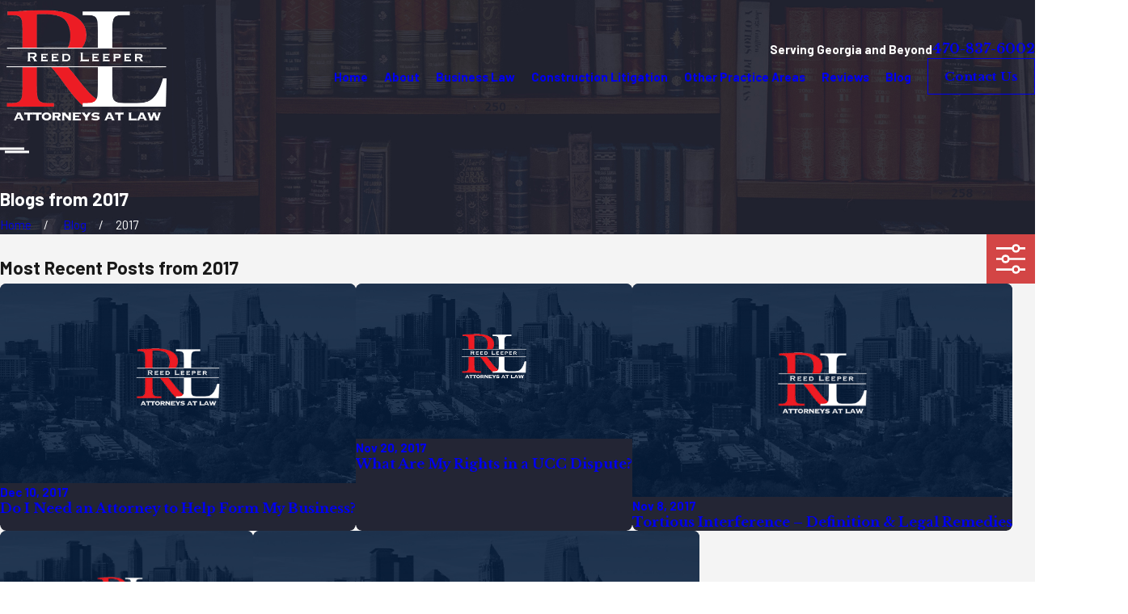

--- FILE ---
content_type: text/html; charset=utf-8
request_url: https://www.r-llaw.com/blog/2017/
body_size: 34357
content:
<!DOCTYPE html>
<html lang="en" data-anim="1" data-prlx="1" data-flr="1" data-i="x37dc20xp4z" data-is="uqnwq2yshmz" data-gmap="AIzaSyBa5KgSsAXSX1Wwhp3YLosswFgpsyhJbC0" data-sa="ylaWSR3agZroMclx1PBt2cVdYLQOggHqzv8Q0u6BWkkD38h1gd9Wq1yfWanWV1jKTNilsjR7CCgs7y3oKP9PrJnqU2UTLCZJsfscyhu2xUdhTrUdWXu4sUWm5%2F5OvcuhnrVRZ0BUXHGh683R%2FUHIdMNp%2Fzs1xWAoGOBYvVKsx7csolde">
<head>
	<title>2017 Blogs | Marietta Lawyer</title>
	<link rel="canonical" href="https://www.r-llaw.com/blog/2017/"/>
	<meta content="text/html; charset=utf-8" http-equiv="Content-Type"/>
	<meta content="initial-scale=1" name="viewport"/>
	<meta http-equiv="X-UA-Compatible" content="IE=edge,chrome=1"/>
	<meta name="description" content="Read through our informative 2017 blog posts on our Reed Leeper, P.C. website."/>
	<meta property="og:type" content="website"/>
	<meta property="og:site_name" content="Reed Leeper, P.C."/>
	<meta property="og:url" content="https://www.r-llaw.com/blog/2017/"/>
	<meta property="og:image" content="https://www.r-llaw.com/images/logos/logo.png"/>
	<meta name="twitter:card" content="summary_large_image"/>
	<meta name="twitter:image" content="https://www.r-llaw.com/images/logos/logo.png"/>
	<meta property="article:publisher" content="https://www.facebook.com/ReedLeeperPC/#"/>
	<meta name="google-site-verification" content="42wm-IsgygBlGodLiRn7nc2MvH0ExVjWLVUkaHEvVJc"/>
	<meta name="audio-eye-hash" content="6740711b17b877a3d31e9e904076a7ff"/>
	<style type="text/css">@import url('https://fonts.googleapis.com/css?family=Libre+Baskerville:400,700|Barlow:400,600,700&display=block');:root{--fnt-t:"Libre Baskerville", serif;--fnt-m:"Barlow", sans-serif;--fnt-t-big-ff:var(--fnt-t);--fnt-t-big-ls:0em;--fnt-t-big-w:700;--fnt-t-big-tt:none;--fnt-t-sb-ff:var(--fnt-m);--fnt-t-sb-ls:0em;--fnt-t-sb-w:400;--fnt-t-sb-tt:none;--fnt-t-co-ff:var(--fnt-t);--fnt-t-co-ls:0em;--fnt-t-co-w:400;--fnt-t-co-tt:none;--fnt-t-k-ff:var(--fnt-m);--fnt-t-k-ls:0em;--fnt-t-k-w:700;--fnt-t-k-tt:uppercase;--fnt-t-1-ff:var(--fnt-t);--fnt-t-1-ls:0em;--fnt-t-1-w:400;--fnt-t-1-tt:none;--fnt-t-2-ff:var(--fnt-m);--fnt-t-2-ls:0em;--fnt-t-2-w:400;--fnt-t-2-tt:none;--fnt-t-3-ff:var(--fnt-m);--fnt-t-3-ls:0em;--fnt-t-3-w:400;--fnt-t-3-tt:none;--fnt-t-4-ff:var(--fnt-t);--fnt-t-4-ls:0em;--fnt-t-4-w:700;--fnt-t-4-tt:none;--fnt-t-5-ff:var(--fnt-m);--fnt-t-5-ls:0em;--fnt-t-5-w:700;--fnt-t-5-tt:none;--fnt-t-6-ff:var(--fnt-m);--fnt-t-6-ls:0em;--fnt-t-6-w:700;--fnt-t-6-tt:none;--fnt-nv-lnk-ff:var(--fnt-m);--fnt-nv-lnk-ls:0em;--fnt-nv-lnk-w:700;--fnt-nv-lnk-tt:none;--fnt-nv-lnk-fs:normal;--fnt-qte-ff:var(--fnt-t);--fnt-qte-ls:0em;--fnt-qte-w:700;--fnt-qte-tt:none;--fnt-qte-fs:none;--fnt-atr-ff:var(--fnt-m);--fnt-atr-ls:0em;--fnt-atr-w:700;--fnt-atr-tt:none;--fnt-atr-fs:none;--fnt-phn-ff:var(--fnt-t);--fnt-phn-ls:0em;--fnt-phn-w:700;--btn-v1-ff:var(--fnt-t);--btn-v1-ls:0em;--btn-v1-w:700;--btn-v1-tt:none;--btn-v2-ff:var(--fnt-t);--btn-v2-ls:0em;--btn-v2-w:700;--btn-v2-tt:none;--fnt-frm-ff:var(--fnt-m);--fnt-frm-ls:0em;--fnt-frm-w:400;--fnt-frm-tt:none;}</style>
	<style type="text/css">:root{--buttons:#D34545;--secondary:#666D80;--accent:#434343;--accent-alt:#F2F2F2;--link-alt:#D34545;--main-bg-alt:#232534;--link:#D34545;--inner-bg-alt:#232534;--primary:#232534;--main-bg:#F4F4F4;--inner-bg:#FFFFFF;--text:#191919;--primary-alt:#FFFFFF;--black:#000000;--secondary-alt:#FFFFFF;--text-alt:#FFFFFF;}</style>
	<style type="text/css">:root:is(html){--lt-fnt-tc-big:var(--primary);--lt-fnt-tc-sb:var(--secondary);--lt-fnt-tc-co:var(--primary);--lt-fnt-tc-k:var(--link);--lt-fnt-itm-k:var(--primary);--lt-fnt-tc-1:var(--primary);--lt-fnt-tc-2:var(--secondary);--lt-fnt-tc-3:var(--secondary);--lt-fnt-tc-4:var(--primary);--lt-fnt-tc-5:var(--secondary);--lt-fnt-tc-6:var(--secondary);--lt-fnt-qte:var(--primary);--lt-fnt-phn:var(--text);--lt-frm-lbl:var(--text);--lt-flr-hdr-clr:var(--link);--dk-fnt-tc-big:var(--text-alt);--dk-fnt-tc-sb:var(--secondary-alt);--dk-fnt-tc-co:var(--primary-alt);--dk-fnt-tc-k:var(--secondary-alt);--dk-fnt-itm-k:var(--primary-alt);--dk-fnt-tc-1:var(--primary-alt);--dk-fnt-tc-2:var(--secondary-alt);--dk-fnt-tc-3:var(--secondary-alt);--dk-fnt-tc-4:var(--primary-alt);--dk-fnt-tc-5:var(--secondary-alt);--dk-fnt-tc-6:var(--secondary-alt);--dk-fnt-qte:var(--primary-alt);--dk-fnt-phn:var(--text-alt);--dk-frm-lbl:var(--text);--dk-flr-hdr-clr:var(--text-alt);--bdr-stl:solid;--bdr-w:1px;--bdr-clr-lt-o:0.3;--bdr-clr-lt:rgba(255,255,255,var(--bdr-clr-lt-o));--bdr-clr-dk-o:0.1;--bdr-clr-dk:rgba(0,0,0,var(--bdr-clr-dk-o));--bdr-rds:0rem;--bdr-itm-mtp:1;--bdr-bl-rds:0;--bdr-br-rds:0;--bdr-tl-rds:0;--bdr-tr-rds:0;--bg-bx-o:1;--img-bg-o:0.25;--vid-bg-o:1;--mstg-img-bg-o:0.3;--btn-clr-img-bg-o:0.3;--btn-txt-clr:var(--text-alt);--bx-sdw-dsk-x:0em;--bx-sdw-dsk-y:0em;--bx-sdw-dsk-blr:0em;--bx-sdw-dsk-o:0;--bx-sdw-x:0em;--bx-sdw-y:0em;--bx-sdw-blr:0em;--bx-sdw-o:0;--frm-bdr-stl:solid;--frm-bdr-w:1px;--frm-bdr-rds:0rem;--g-cnt-k-ttl-m:1.5rem;--g-cnt-ttl-ttl-m:1rem;--g-cnt-ttl-cnt-m:1.2rem;--g-cnt-cnt-ttl-m:1.5rem;--g-cnt-full-img-m:1.5rem;--g-trn-sp:.6s;--g-trn-tf:ease;--grd-sp-dsk:30;--grd-sp-mbl:16;--grd-sml-mpt:.65;--grd-lrg-mpt:2.3;--grd-sp-sml:calc(var(--grd-sp) * var(--grd-sml-mpt));--grd-sp-lrg:calc(var(--grd-sp) * var(--grd-lrg-mpt));--mn-t:75.778rem;--mn-w:91.111rem;--mn-f:22.467rem;--mn_min:70vw;--mn_max:90vw;--flx-gap:7.7rem;--py-i-s:1.4rem;--sl-trn-sp:.6s;--sl-trn-tf:ease;--sl-sa-s:1.1rem;--sl-sa-bdr-r:50%;--sl-sa-bdr-s:solid;--sl-sa-bdr-w:1px;--so-i-s:1.7rem;--sp-hp:2rem;--sp-vp:3.5rem;--sp-qk:1rem;--sp-vm:45;--sp-vm-mbl:30;--sp-vp-min:7.4%;--sp-vp-max:10%;--sp-vp-mn:7.4;--sp-vp-mx:10;--sp-hp-min:8%;--sp-hp-max:10%;--sp-hp-mn:8%;--sp-hp-mx:10%;--sp-vp-mmc:clamp(calc(var(--sp-vp-mn) * 1vw), var(--sp-vp), calc(var(--sp-vp-mx) * 1vw));--sp-vm-clc:calc((var(--sp-vm-mbl) * 1px) + (var(--sp-vm) - var(--sp-vm-mbl)) * ((100vw - 320px) / (1920 - 320)));--grd-sp:calc((var(--grd-sp-mbl) * 1px) + (var(--grd-sp-dsk) - var(--grd-sp-mbl)) * ((100vw - 320px) / (1920 - 320)));--shf-w-off-a:calc(((100vw - clamp(var(--mn_min), var(--mn-w), var(--mn_max)) ) / 2) - 1rem);--fnc-icn-bdr-rds:50%;--fnc-icn-bdr-stl:solid;--fnc-icn-bdr-w:1px;--mstg-bg-bx-olp:6rem;}header:has(.hdr.lt-bg:not(.alt-bg)) + main > section.lt-bg[class*="pd_v"]:not(.alt-bg,.bg-image):first-child,header:has(.hdr.lt-bg.alt-bg) + main > section.lt-bg.alt-bg[class*="pd_v"]:not(.bg-image):first-child,header:has(.hdr.dk-bg:not(.alt-bg)) + main > section.dk-bg[class*="pd_v"]:not(.alt-bg,.bg-image):first-child,header:has(.hdr.dk-bg.alt-bg) + main > section.dk-bg.alt-bg[class*="pd_v"]:not(.bg-image):first-child{padding-top:clamp(calc(var(--sp-vp-min) * 0.5), var(--sp-vp), calc(var(--sp-vp-max) * 0.5) );}main:has( > section:last-child:is(.lt-bg[class*="pd_v"]:not(.alt-bg,.bg-image,.full-mbl))) + footer > section.lt-bg[class*="pd_v"]:not(.alt-bg,.bg-image):first-child,main:has( > section:last-child:is(.lt-bg.alt-bg[class*="pd_v"]:not(.bg-image,.full-mbl))) + footer > section.lt-bg.alt-bg[class*="pd_v"]:not(.bg-image):first-child,main:has( > section:last-child:is(.dk-bg[class*="pd_v"]:not(.alt-bg,.bg-image,.full-mbl))) + footer > section.dk-bg[class*="pd_v"]:not(.alt-bg,.bg-image):first-child,main:has( > section:last-child:is(.dk-bg.alt-bg[class*="pd_v"]:not(.bg-image,.full-mbl))) + footer > section.dk-bg.alt-bg[class*="pd_v"]:not(.bg-image):first-child,main:has( > form:last-child > section.lt-bg[class*="pd_v"]:not(.alt-bg,.bg-image,.full-mbl)) + footer > section.lt-bg[class*="pd_v"]:not(.alt-bg,.bg-image):first-child,main:has( > form:last-child > section.lt-bg.alt-bg[class*="pd_v"]:not(.bg-image,.full-mbl)) + footer > section.lt-bg[class*="pd_v"]:not(.bg-image):first-child,main:has( > form:last-child > section.dk-bg[class*="pd_v"]:not(.alt-bg,.bg-image,.full-mbl)) + footer > section.dk-bg[class*="pd_v"]:not(.alt-bg,.bg-image):first-child,main:has( > form:last-child > section.dk-bg.alt-bg[class*="pd_v"]:not(.bg-image,.full-mbl)) + footer > section.dk-bg.alt-bg[class*="pd_v"]:not(.bg-image):first-child{padding-top:0;}.fnt_t-k:first-child:has(+ h1),section header > .fnt_t-k:first-child,section .cnt-stl > strong:first-child:has(+ :is(h1,h2,h3,h4,h5,h6):nth-child(-n+3)),.fnt_t-k:has(+ .fnt_t-big){display:block;margin-bottom:var(--g-cnt-k-ttl-m);}.fnc-icn{border-radius:var(--fnc-icn-bdr-rds);border-style:var(--fnc-icn-bdr-stl);border-width:var(--fnc-icn-bdr-w);}.lt-bg .fnc-icn,.dk-bg .bg-bx:where(.ulk-bg,.alt-bg) .fnc-icn{border-color:var(--link);}.dk-bg .fnc-icn,.lt-bg .bg-bx:where(.ulk-bg,.alt-bg) .fnc-icn{border-color:var(--link-alt);}[data-role="arrows"] button{border-radius:var(--sl-sa-bdr-r);border-style:var(--sl-sa-bdr-s);border-width:var(--sl-sa-bdr-w);padding:calc(var(--sl-sa-s) - 0.1rem);border-color:currentColor;transition:all var(--g-trn-sp) var(--g-trn-tf) 0s;}[data-role="scroller"] [data-role="arrows"] button svg{transition:auto;}@media screen and (min-width:1280px){:root:is(html){--mn_min:60vw;}.lt-bg[class*="pd_v"]:not(.alt-bg,.bg-image) + .lt-bg[class*="pd_v"]:not(.alt-bg,.bg-image),.lt-bg.alt-bg[class*="pd_v"]:not(.bg-image) + .lt-bg.alt-bg[class*="pd_v"]:not(.bg-image),.dk-bg[class*="pd_v"]:not(.alt-bg,.bg-image) + .dk-bg[class*="pd_v"]:not(.alt-bg,.bg-image),.dk-bg.alt-bg[class*="pd_v"]:not(.bg-image) + .dk-bg.alt-bg[class*="pd_v"]:not(.bg-image){padding-top:0;}.lt-bg[class*="pd_v"]:not(.alt-bg,.bg-image) + form .lt-bg[class*="pd_v"]:not(.alt-bg,.bg-image),.lt-bg.alt-bg[class*="pd_v"]:not(.bg-image) + form .lt-bg.alt-bg[class*="pd_v"]:not(.bg-image),.dk-bg[class*="pd_v"]:not(.alt-bg,.bg-image) + form .dk-bg[class*="pd_v"]:not(.alt-bg,.bg-image),.dk-bg.alt-bg[class*="pd_v"]:not(.bg-image) + form .dk-bg.alt-bg[class*="pd_v"]:not(.bg-image){padding-top:0;}form:has( .lt-bg[class*="pd_v"]:not(.alt-bg,.bg-image) ) + .lt-bg[class*="pd_v"]:not(.alt-bg,.bg-image),form:has( .lt-bg.alt-bg[class*="pd_v"]:not(.bg-image) ) + .lt-bg.alt-bg[class*="pd_v"]:not(.bg-image),form:has( .dk-bg[class*="pd_v"]:not(.alt-bg,.bg-image) ) + .dk-bg[class*="pd_v"]:not(.alt-bg,.bg-image),form:has( .dk-bg.alt-bg[class*="pd_v"]:not(.bg-image) ) + .dk-bg.alt-bg[class*="pd_v"]:not(.bg-image){padding-top:0;}.mn-pd-h[class*="pd_h"]{padding-left:var(--shf-w-off-a);padding-right:var(--shf-w-off-a);}.shf-bg .mn_wd.bg-bx::before{width:calc(100% - var(--shf-w-off-a));}.shf-bg .mn_wd.bg-bx > .pd_h:not(.f_rev){padding-right:0;}.shf-bg .mn_wd.bg-bx:has(.f_rev)::before{left:auto;right:0;}.shf-bg .mn_wd.bg-bx > .pd_h.f_rev{padding-left:0;}.shf-bg .half.ovr-itm{width:calc(var(--half) + var(--shf-w-off-a) - (var(--flx-gap) / 2));}.mstg:has(+ section [class*="mn_"].bg-bx){z-index:1;}.mstg:has(+ section [class*="mn_"].bg-bx) .inf{padding-bottom:calc(var(--mstg-tls-pd-v-bt-clc) + var(--mstg-bg-bx-olp));}.mstg + section:has([class*="mn_"].bg-bx){padding-top:0;overflow:visible;}.mstg + section:has([class*="mn_"].bg-bx) > div{margin-top:calc(-1 * var(--mstg-bg-bx-olp));}}@media screen and (max-width:1279px){:root:is(html){--sp-vp-max-mbl:16%;}}</style>
	<style type="text/css">:root{--btn-trn-sp:0.3s;--btn-trn-tf:ease;--btn-v1-pd-t:0.833rem;--btn-v1-pd-b:0.833rem;--btn-v1-pd-l:1.333rem;--btn-v1-pd-r:1.333rem;--btn-v1-bx-sdw-o:0rem;--btn-v1-bx-sdw-x:0rem;--btn-v1-bx-sdw-y:0rem;--btn-v1-bx-sdw-blr:1rem;--btn-v1-bdr-stl:solid;--btn-v1-bdr-w:1px;}.btn{cursor:pointer;position:relative;}.btn-stl{padding:var(--btn-v1-pd-t) var(--btn-v1-pd-r) var(--btn-v1-pd-b) var(--btn-v1-pd-l);box-shadow:var(--btn-v1-bx-sdw-x) var(--btn-v1-bx-sdw-y) var(--btn-v1-bx-sdw-blr) rgba(0, 0, 0, var(--btn-v1-bx-sdw-o));}.btn.v1{z-index:1;overflow:hidden;text-align:center;display:inline-flex;align-items:center;justify-content:center;background-color:transparent;border-style:var(--btn-v1-bdr-stl);border-width:var(--btn-v1-bdr-w);padding:var(--btn-v1-pd-t) var(--btn-v1-pd-r) var(--btn-v1-pd-b) var(--btn-v1-pd-l);box-shadow:var(--btn-v1-bx-sdw-x) var(--btn-v1-bx-sdw-y) var(--btn-v1-bx-sdw-blr) rgba(0, 0, 0, var(--btn-v1-bx-sdw-o));transition:background-color var(--btn-trn-sp) var(--btn-trn-tf) 0s, color var(--btn-trn-sp) var(--btn-trn-tf) 0s;}body .lt-bg .btn.v1,.dk-bg .bg-bx:where(.ulk-bg,.alt-bg) .btn.v1{color:var(--text);border-color:var(--link);}body .dk-bg .btn.v1,.lt-bg .bg-bx:where(.ulk-bg,.alt-bg) .btn.v1{color:var(--text-alt);border-color:var(--link-alt);}body .lt-bg .btn.v1.alt,body .dk-bg .btn.v1.alt{color:var(--text-alt);background-color:var(--buttons);border-style:none;}body .lt-bg .bg-bx.alt-bg .btn.v1.alt{color:var(--text-alt);background-color:var(--link);}.btn.v2{z-index:1;display:inline-block;transition:color var(--btn-trn-sp) var(--btn-trn-tf) 0s;}@media screen and (min-width: 1025px){.lt-bg :is(.btn.v1:is(:hover,:focus),a:is(:hover,:focus) .btn.v1),.dk-bg .bg-bx.ulk-bg :is(.btn.v1:is(:hover,:focus),a:is(:hover,:focus) .btn.v1){color:var(--text-alt);background-color:var(--buttons);}.dk-bg :is(.btn.v1:is(:hover,:focus),a:is(:hover,:focus) .btn.v1),.lt-bg .bg-bx.ulk-bg :is(.btn.v1:is(:hover,:focus),a:is(:hover,:focus) .btn.v1){color:var(--text-alt);background-color:var(--buttons);}.lt-bg :is(.btn.v1.alt:is(:hover,:focus),a:is(:hover,:focus) .btn.v1.alt),.dk-bg .bg-bx.ulk-bg :is(.btn.v1.alt:is(:hover,:focus),a:is(:hover,:focus) .btn.v1.alt){color:var(--text-alt);background-color:var(--inner-bg-alt);}.lt-bg .bg-bx.alt-bg :is(.btn.v1:is(:hover,:focus),a:is(:hover,:focus) .btn.v1),.dk-bg :is(.btn.v1.alt:is(:hover,:focus),a:is(:hover,:focus) .btn.v1.alt),.lt-bg .bg-bx:where(.ulk-bg,.alt-bg) :is(.btn.v1.alt:is(:hover,:focus),a:is(:hover,:focus) .btn.v1.alt){color:var(--text);background-color:var(--inner-bg);}.lt-bg .btn-clr-hvr :is(.btn:is(.v1,.v1.alt):is(:hover,:focus),a:is(:hover,:focus) .btn:is(.v1,.v1.alt)),.dk-bg .btn-clr-hvr :is(.btn:is(.v1,.v1.alt):is(:hover,:focus),a:is(:hover,:focus) .btn:is(.v1,.v1.alt)){color:var(--text-alt);background-color:var(--inner-bg-alt);}}</style>
	<style type="text/css">:root{--hdr-lg-mx-wd:398;--hdr-lg-mx-wd-mbl:170;--hdr-lg-mx-wd-clc:calc((var(--hdr-lg-mx-wd-mbl) * 1px) + (var(--hdr-lg-mx-wd) - var(--hdr-lg-mx-wd-mbl)) * ((100vw - 320px) / (1920 - 320)));--hdr-lg-mx-ht:200;--hdr-lg-mx-ht-mbl:120;--hdr-lg-mx-ht-clc:calc((var(--hdr-lg-mx-ht-mbl) * 1px) + (var(--hdr-lg-mx-ht) - var(--hdr-lg-mx-ht-mbl)) * ((100vw - 320px) / (1920 - 320)));--hdr-lg-sp:120;--hdr-lg-sp-lpt:50;--hdr-lg-sp-clc:calc((var(--hdr-lg-sp-lpt) * 1px) + (var(--hdr-lg-sp) - var(--hdr-lg-sp-lpt)) * ((100vw - 1280px) / (1920 - 1280)));--hdr-nv-sp:50;--hdr-nv-sp-lpt:20;--hdr-nv-sp-clc:calc((var(--hdr-nv-sp-lpt) * 1px) + (var(--hdr-nv-sp) - var(--hdr-nv-sp-lpt)) * ((100vw - 1280px) / (1920 - 1280)));}#HeaderZone{z-index:10;position:relative;}.hdr .tp-lg{max-width:var(--hdr-lg-mx-wd-clc);}.hdr .tp-lg img{max-height:var(--hdr-lg-mx-ht-clc);}.cms-content .hdr .mbl-nv-btn{display:block;}.hdr .nv .el-tab,.hdr .nv .el-sec-tab{outline:none;font-size:1.2rem;}.hdr .nv .el-tab:is(:hover,:focus){color:var(--buttons);}.hdr .mnu-btn{position:relative;cursor:pointer;}.hdr .mnu-btn > svg{font-size:2.2rem;}.hdr .btn-tp{top:0;right:0;z-index:4;position:fixed;padding:1.222rem;visibility:hidden;display:inline-block;transform:translateX(100%);transition:transform var(--btn-trn-sp) var(--btn-trn-tf) 0s, background-color var(--btn-trn-sp) var(--btn-trn-tf) 0s, color var(--btn-trn-sp) var(--btn-trn-tf) 0s, visibility var(--btn-trn-sp) var(--btn-trn-tf) var(--btn-trn-sp);}.header-hide .hdr .btn-tp,.header-show .hdr .btn-tp{visibility:visible;transform:translateX(0);transition:transform var(--btn-trn-sp) var(--btn-trn-tf) 0s, background-color var(--btn-trn-sp) var(--btn-trn-tf) 0s, color var(--btn-trn-sp) var(--btn-trn-tf) 0s, visibility var(--btn-trn-sp) var(--btn-trn-tf) 0s;}.focused .srch-br label,.filled .srch-br label{display:none;}@media screen and (min-width:1280px){.hdr .nv > ul:not(.mnu-nv) > li{margin-right:var(--hdr-nv-sp-clc);}.hdr .fly-nv{min-width:20rem;max-height:30rem;position:absolute;left:0;top:100%;opacity:0;overflow-y:auto;overflow-x:hidden;visibility:hidden;display:block !important;transition:visibility var(--g-trn-sp) var(--g-trn-tf) var(--g-trn-sp), opacity var(--g-trn-sp) var(--g-trn-tf) 0s !important;}.hdr li:hover .fly-nv,.hdr .active .fly-nv{opacity:1;visibility:visible !important;transition:visibility var(--g-trn-sp) var(--g-trn-tf) 0s, opacity var(--g-trn-sp) var(--g-trn-tf) 0s !important;}.lt-bg.hdr .fly-nv.bg-bx.ulk-bg,.dk-bg.hdr .fly-nv.bg-bx.lk-bg{background-color:var(--inner-bg-alt);}.lt-bg.hdr .fly-nv.bg-bx.lk-bg,.dk-bg.hdr .fly-nv.bg-bx.ulk-bg{background-color:var(--inner-bg);}.hdr .lg-mrg-rt{margin-right:var(--hdr-lg-sp-clc);}.overlap #HeaderZone{position:absolute;width:100%;top:0;left:0;}.overlap #HeaderZone .hdr{background-color:transparent !important;}}@media screen and (max-width:1279px){.hdr .nv{position:fixed;width:83%;height:100vh;left:0;top:0;z-index:2;overflow:auto;padding-bottom:4rem;padding-top:0.811rem;transform:translateX(-100%);opacity:0;transition:transform var(--g-trn-sp) var(--g-trn-tf) 0s, visibility 0s var(--g-trn-tf) var(--g-trn-sp), opacity 0s var(--g-trn-tf) var(--g-trn-sp);box-shadow:.1em .1em 1em rgba(0,0,0,0.2);}.mnu-opn .hdr .nv{transform:translateX(0);opacity:1;transition:transform var(--g-trn-sp) var(--g-trn-tf) 0s, visibility 0s var(--g-trn-tf) 0s, opacity 0s var(--g-trn-tf) 0s !important;}.lt-bg.hdr .nv,.lt-bg.hdr .lvl-2.el-panel.bg-bx.lk-bg{background-color:var(--inner-bg);}.dk-bg.hdr .nv,.dk-bg.hdr .lvl-2.el-panel.bg-bx.lk-bg{background-color:var(--inner-bg-alt);}.lt-bg.hdr .lvl-2.el-panel.bg-bx.lk-bg::before,.dk-bg.hdr .lvl-2.el-panel.bg-bx.lk-bg::before{display:none;}.hdr .lvl-2.el-panel{display:block !important;position:absolute;width:0;height:0;left:0;top:0;z-index:1;padding:0;overflow:auto;transform:translateX(-100%);transition:transform var(--g-trn-sp) var(--g-trn-tf) 0s, visibility 0s var(--g-trn-tf) var(--g-trn-sp), width 0s var(--g-trn-tf) var(--g-trn-sp), height 0s var(--g-trn-tf) var(--g-trn-sp);}.hdr .lvl-2.el-panel.active{width:100%;height:100%;transform:translateX(0%);transition:transform var(--g-trn-sp) var(--g-trn-tf) 0s, visibility 0s var(--g-trn-tf) 0s, width 0s var(--g-trn-tf) 0s, height 0s var(--g-trn-tf) 0s;}.hdr .mbl-nv > li{position:unset !important;}.hdr .phn-icn{font-size:1.2rem;border-radius:50%;padding:0.6rem;}.hdr .input-text{border:none;}.hdr .lg-bx{width:100%;}.hdr nav.nv{display:flex !important;flex-direction:column !important;}.hdr  nav.nv .mbl-nv{flex:1 1 auto;}}@media screen and (max-width:700px){.hdr .lg-bx{margin-right:0;}.cms-content .hdr .nv{position:relative;transform:none;opacity:1;width:20rem;max-height:20rem;}}</style>
	<style type="text/css"></style>
	<style type="text/css">:root{--fnt-t:"Libre Baskerville", serif;--fnt-m:"Barlow", sans-serif;--fnt-t-big-ff:var(--fnt-t);--fnt-t-big-ls:0em;--fnt-t-big-w:700;--fnt-t-big-tt:none;--fnt-t-sb-ff:var(--fnt-m);--fnt-t-sb-ls:0em;--fnt-t-sb-w:400;--fnt-t-sb-tt:none;--fnt-t-co-ff:var(--fnt-t);--fnt-t-co-ls:0em;--fnt-t-co-w:400;--fnt-t-co-tt:none;--fnt-t-k-ff:var(--fnt-m);--fnt-t-k-ls:0em;--fnt-t-k-w:700;--fnt-t-k-tt:uppercase;--fnt-t-1-ff:var(--fnt-t);--fnt-t-1-ls:0em;--fnt-t-1-w:400;--fnt-t-1-tt:none;--fnt-t-2-ff:var(--fnt-m);--fnt-t-2-ls:0em;--fnt-t-2-w:400;--fnt-t-2-tt:none;--fnt-t-3-ff:var(--fnt-m);--fnt-t-3-ls:0em;--fnt-t-3-w:400;--fnt-t-3-tt:none;--fnt-t-4-ff:var(--fnt-t);--fnt-t-4-ls:0em;--fnt-t-4-w:700;--fnt-t-4-tt:none;--fnt-t-5-ff:var(--fnt-m);--fnt-t-5-ls:0em;--fnt-t-5-w:700;--fnt-t-5-tt:none;--fnt-t-6-ff:var(--fnt-m);--fnt-t-6-ls:0em;--fnt-t-6-w:700;--fnt-t-6-tt:none;--fnt-nv-lnk-ff:var(--fnt-m);--fnt-nv-lnk-ls:0em;--fnt-nv-lnk-w:700;--fnt-nv-lnk-tt:none;--fnt-nv-lnk-fs:normal;--fnt-qte-ff:var(--fnt-t);--fnt-qte-ls:0em;--fnt-qte-w:700;--fnt-qte-tt:none;--fnt-qte-fs:none;--fnt-atr-ff:var(--fnt-m);--fnt-atr-ls:0em;--fnt-atr-w:700;--fnt-atr-tt:none;--fnt-atr-fs:none;--fnt-phn-ff:var(--fnt-t);--fnt-phn-ls:0em;--fnt-phn-w:700;--btn-v1-ff:var(--fnt-t);--btn-v1-ls:0em;--btn-v1-w:700;--btn-v1-tt:none;--btn-v2-ff:var(--fnt-t);--btn-v2-ls:0em;--btn-v2-w:700;--btn-v2-tt:none;--fnt-frm-ff:var(--fnt-m);--fnt-frm-ls:0em;--fnt-frm-w:400;--fnt-frm-tt:none;--buttons:#D34545;--secondary:#666D80;--accent:#434343;--accent-alt:#F2F2F2;--link-alt:#D34545;--main-bg-alt:#232534;--link:#D34545;--inner-bg-alt:#232534;--primary:#232534;--main-bg:#F4F4F4;--inner-bg:#FFFFFF;--text:#191919;--primary-alt:#FFFFFF;--black:#000000;--secondary-alt:#FFFFFF;--text-alt:#FFFFFF;--full:100%;--half:50%;--third:33.333%;--fourth:25%;--fifth:20%;--sixth:16.666%;--seventh:14.285%;--two-thirds:66.666%;--three-fourths:75%;--three-8ths:37.5%;--five-8ths:62.5%;--four-fifths:80%;--lt-ptrn-bg:url("/assets/patterns/1.jpg");--lt-ptrn-o:0.1;--lt-ptrn-blnd:normal;--dk-ptrn-bg:url("/assets/patterns/1.jpg");--dk-ptrn-o:0.25;--dk-ptrn-blnd:normal;--lt-inr-ptrn-bg:url("/assets/patterns/1.jpg");--lt-inr-ptrn-o:0.1;--lt-inr-ptrn-blnd:normal;--dk-inr-ptrn-bg:url("/assets/patterns/1.jpg");--dk-inr-ptrn-o:0.2;--dk-inr-ptrn-blnd:normal;--alt-inr-ptrn-bg:url("/assets/patterns/1.jpg");--alt-inr-ptrn-o:0.1;--alt-inr-ptrn-blnd:normal;--min-fnt-s:0.938rem;--max-fnt-s:1rem;--clp-rng-1:0.7520rem;--clp-rng-2:0.7936vw;--clp-rng:calc(var(--clp-rng-1) + var(--clp-rng-2) );--mn_wth:clamp(var(--mn_min), var(--mn-f), var(--mn_max));--bdr-rds:1rem;--bdr-itm-mtp:0.5;--bdr-bl-rds:1;--bdr-br-rds:1;--bdr-tl-rds:1;--bdr-tr-rds:1;--bdr-tr-rds-clc:calc(var(--bdr-rds) * var(--bdr-tr-rds) );--bdr-bl-rds-clc:calc(var(--bdr-rds) * var(--bdr-bl-rds) );--bdr-tl-rds-clc:calc(var(--bdr-rds) * var(--bdr-tl-rds) );--bdr-br-rds-clc:calc(var(--bdr-rds) * var(--bdr-br-rds) );--hlt-bdr-w:10px;--flr-bx-w:36;--flr-bx-w-mbl:36;--flr-bx-h:36;--flr-bx-h-mbl:( var(--flr-bx-h) * ( var(--flr-bx-w-mbl) / var(--flr-bx-w) ) );--flr-mrg-tp:0rem;--flr-mrg-bt:1.5rem;--flr-bx-w-clc:calc((var(--flr-bx-w-mbl) * 1px) + (var(--flr-bx-w) - var(--flr-bx-w-mbl)) * ((100vw - 320px) / (1920 - 320)));--flr-bx-h-clc:calc((var(--flr-bx-h-mbl) * 1px) + (var(--flr-bx-h) - var(--flr-bx-h-mbl)) * ((100vw - 320px) / (1920 - 320)));--ln-flr-w:15vw;--ln-flr-h:1px;--ln-flr-mrg-t:1.1rem;--ln-flr-mrg-b:1.1rem;--ln-flr-trn-d:0.8s;--anm-trn-sp:1s;--anm-trn-tf:ease;--anm-trn-dly:0s;--anm-trn-seq-dly:0.2s;--anm-trn-lst-dly:0.1s;--valid-color:#8AC74C;--invalid-color:#F34039;--highlight-color:#0066EE;--grd-sp-dyn:var(--grd-sp);--sp-t-mpt-10:.2;--sp-t-mpt-20:.4;--sp-t-mpt-30:.6;--sp-t-mpt-40:.8;--sp-t-mpt-60:1.2;--sp-t-mpt-70:1.4;--sp-t-mpt-80:1.6;--sp-t-mpt-90:1.8;--hdr-lg-mx-wd:398;--hdr-lg-mx-wd-mbl:170;--hdr-lg-mx-wd-clc:calc((var(--hdr-lg-mx-wd-mbl) * 1px) + (var(--hdr-lg-mx-wd) - var(--hdr-lg-mx-wd-mbl)) * ((100vw - 320px) / (1920 - 320)));--hdr-lg-mx-ht:200;--hdr-lg-mx-ht-mbl:120;--hdr-lg-mx-ht-clc:calc((var(--hdr-lg-mx-ht-mbl) * 1px) + (var(--hdr-lg-mx-ht) - var(--hdr-lg-mx-ht-mbl)) * ((100vw - 320px) / (1920 - 320)));--hdr-lg-sp:120;--hdr-lg-sp-lpt:50;--hdr-lg-sp-clc:calc((var(--hdr-lg-sp-lpt) * 1px) + (var(--hdr-lg-sp) - var(--hdr-lg-sp-lpt)) * ((100vw - 1280px) / (1920 - 1280)));--hdr-nv-sp:50;--hdr-nv-sp-lpt:20;--hdr-nv-sp-clc:calc((var(--hdr-nv-sp-lpt) * 1px) + (var(--hdr-nv-sp) - var(--hdr-nv-sp-lpt)) * ((100vw - 1280px) / (1920 - 1280)));--ui-scroll-brd-rds:12px;--ui-scroll-w:0.278rem;--rvw-mx-h:10rem;--stf-img-h:115%;--rvw-str-clr:var(--buttons);}html{font-size:clamp(var(--min-fnt-s), var(--clp-rng), var(--max-fnt-s));-webkit-tap-highlight-color:transparent;-webkit-font-smoothing:antialiased;text-size-adjust:100%;scroll-behavior:smooth;}*,::before,::after{box-sizing:border-box;}body{font-size:100%;margin:0px;}ol,ul{list-style:none;padding:0px;margin:0px;}a[href^="tel"]{cursor:default;}img{max-width:100%;}.rlt{position:relative;}.abs{position:absolute;top:50%;left:50%;transform:translate(-50%, -50%);}.blk{display:block;}.psu-bfr,.psu-aft,.bg-bx{z-index:1;position:relative;}.psu-bfr::before,.psu-aft::after,.bg-bx::before,.bg-bx.bg-pattern::after{content:"";position:absolute;width:100%;height:100%;top:0px;left:0px;z-index:-1;pointer-events:none;}.m-ato{margin-left:auto;margin-right:auto;display:block;}[data-role="btn"]{cursor:pointer;}svg{height:1em;width:1em;fill:currentcolor;}.no-transitions body *,.no-transitions body ::before,.no-transitions body ::after{transition:none !important;}.loading:where(picture,img,video,source){filter:blur(3px);opacity:0;transition:none;}img,video,source,picture{filter:blur(0px);transition:filter var(--g-trn-sp) var(--g-trn-tf) .3s, opacity var(--g-trn-sp) var(--g-trn-tf) .3s;opacity:1;}svg use{opacity:0;}svg *{pointer-events:none;}svg use:empty{display:none;}section:not(.vsbl){position:relative;overflow:hidden;}[class*="mn_"]{width:100%;max-width:var(--mn_wth);margin:0px auto;position:relative;}[class*="sw-"],[class*="flx-at-"][class*="sw-"]{display:none;}[class*="hd-"]{display:block;}h1,h2,h3,h4,h5,h6{margin:0px;}.cnt-stl h1{margin-bottom:var(--g-cnt-ttl-ttl-m);}.cnt-stl :where(h2,h3,h4,h5,h6){margin-top:var(--g-cnt-cnt-ttl-m);margin-bottom:var(--g-cnt-ttl-cnt-m);}.cnt-stl h1 + :where(h2,h3,h4),.cnt-stl h2 + :where(h3,h4){margin-top:var(--g-cnt-ttl-ttl-m);}a{text-decoration:none;transition:color var(--g-trn-sp) var(--g-trn-tf) 0s;}button{border:none;font-family:inherit;font-size:inherit;line-height:inherit;outline:none;cursor:pointer;margin:0px;padding:0px;background-color:transparent;}.dk-lg,.lt-lg{display:none;}.dk-bg .lt-lg{display:block;}img{display:block;}picture{display:block;position:relative;}picture img{width:100%;}picture img[src*=".jpg"],picture img[src*=".webp"],picture img.static-map{object-fit:cover;}.img-bg{position:absolute;left:0px;top:0px;width:100%;height:100%;overflow:hidden;pointer-events:none;}.img-bg img{position:relative;left:50%;top:50%;width:auto;height:auto;min-width:calc(100% + 2px);min-height:calc(100% + 2px);transform:translate(-50%, -50%);pointer-events:none;}.bg-image > .img-bg img,.img-bg.ovrly img{opacity:var(--img-bg-o, 1);}aside:not(.bg-image) > .img-bg,section:not(.bg-image) > .img-bg{display:none;}.so-lk svg{font-size:var(--so-i-s);}.cnt-stl > :first-child{margin-top:0px;}[class*="ta_"]{text-align:center;}img[class*="ta_"],svg[class*="ta_"]{margin-left:auto;margin-right:auto;}.bdr_a{border-width:var(--bdr-w);border-style:var(--bdr-stl);}.bdr_tp{border-top-width:var(--bdr-w);border-top-style:var(--bdr-stl);}.bdr_bt{border-bottom-width:var(--bdr-w);border-bottom-style:var(--bdr-stl);}.lt-bg [class*="bdr_"],.dk-bg .bg-bx.ulk-bg [class*="bdr_"]{border-color:var(--bdr-clr-dk);}.dk-bg [class*="bdr_"],.lt-bg .bg-bx.ulk-bg [class*="bdr_"]{border-color:var(--bdr-clr-lt);}.bx-sdw{box-shadow:var(--bx-sdw-x) var(--bx-sdw-y) var(--bx-sdw-blr) rgba(0,0,0,var(--bx-sdw-o));}.cnt-stl ul{list-style-type:none;margin:1em 0px;padding:0px;}.cnt-stl ul li{position:relative;padding:0.1em 0px 0.1em 1.5em;}.cnt-stl ul li::before{content:"";position:absolute;top:0.55rem;left:0px;width:0.5em;height:0.5em;border-radius:50%;background-color:var(--buttons);}.flr_hd{width:var(--flr-bx-w-clc);height:var(--flr-bx-h-clc);overflow:hidden;line-height:1;margin-top:var(--flr-mrg-tp);margin-bottom:var(--flr-mrg-bt);}[class*="ta_"] .flr_hd,.flr_hd[class*="ta_"]{margin-left:auto;margin-right:auto;}.flr_hd > svg{font-size:var(--flr-bx-w-clc);}.ln-flr{margin-top:var(--ln-flr-mrg-t);margin-bottom:var(--ln-flr-mrg-b);}.ln-flr .psu-bfr::before,.ln-flr .psu-aft::after{width:0px;height:var(--ln-flr-h);top:50%;transform:translateY(-50%);transition:width var(--g-trn-sp) var(--g-trn-tf) var(--ln-flr-trn-d);}.dk-bg .ln-flr .psu-bfr::before,.dk-bg .ln-flr .psu-aft::after,.lt-bg .bg-bx:where(.ulk-bg,.alt-bg) .ln-flr .psu-bfr::before,.lt-bg .bg-bx:where(.ulk-bg,.alt-bg) .ln-flr .psu-aft::after{background-color:var(--link-alt);}.ln-flr .psu-bfr::before{left:1rem;}.ln-flr .psu-aft::after{right:1rem;left:auto;}.ln-flr span{width:9px;height:9px;}.anm .ln-flr .psu-bfr::before,.anm .ln-flr .psu-aft::after{width:var(--ln-flr-w);}input,textarea,select{border:0px;width:100%;height:100%;outline:none;color:inherit;font-size:inherit;font-weight:normal;font-family:inherit;text-transform:none;background-color:transparent;line-height:var(--fnt-frm-lh);}select,.input-text,input[type="search"]{appearance:none;}.inp-mrk,.input-text{position:relative;}.input-text{width:100%;font-size:100%;text-align:left;padding:0.4rem 0.5rem 0.1rem;border-width:var(--frm-bdr-w);border-style:var(--frm-bdr-stl);border-radius:var(--frm-bdr-rds);transition:border-color var(--g-trn-sp) var(--g-trn-tf) 0s;background-clip:padding-box !important;}.lt-bg .input-text select option,.dk-bg .input-text select option{background-color:var(--main-bg);}.btn-clr{transition:background-color var(--btn-trn-sp) var(--btn-trn-tf) 0s, color var(--btn-trn-sp) var(--btn-trn-tf) 0s;}.lt-bg .btn-clr,.dk-bg .bg-bx.ulk-bg .btn-clr,.dk-bg .btn-clr,.lt-bg .bg-bx.ulk-bg .btn-clr,.lt-bg .btn-clr.no-hvr,.dk-bg .bg-bx.ulk-bg .btn-clr.no-hvr,.dk-bg .btn-clr.no-hvr,.lt-bg .bg-bx.ulk-bg .btn-clr.no-hvr{background-color:var(--buttons);color:var(--text-alt);}.lt-bg{background-color:var(--main-bg);color:var(--text);}.dk-bg{background-color:var(--main-bg-alt);color:var(--text-alt);}.lt-bg .bg-bx:where(.ulk-bg,.alt-bg),.dk-bg .bg-bx.lk-bg{color:var(--text-alt);}.lt-bg .bg-bx.lk-bg,.dk-bg .bg-bx:where(.ulk-bg,.alt-bg){color:var(--text);}.sd-zn .lt-bg,.cnt-zn .lt-bg,.lt-bg .bg-bx.lk-bg::before,.dk-bg .bg-bx.ulk-bg::before{background-color:var(--inner-bg);}.dk-bg .bg-bx.lk-bg::before,.lt-bg .bg-bx.ulk-bg::before{background-color:var(--inner-bg-alt);}.lt-bg.alt-bg{background-color:var(--inner-bg);}.lt-bg a,.dk-bg .bg-bx:where(.ulk-bg,.alt-bg) a{color:var(--link);}.lt-bg a.clr-swp,.dk-bg .bg-bx:where(.ulk-bg,.alt-bg) a.clr-swp{color:var(--text);}.dk-bg a,.lt-bg .bg-bx:where(.ulk-bg,.alt-bg) a{color:var(--link-alt);}.dk-bg a.clr-swp,.lt-bg .bg-bx:where(.ulk-bg,.alt-bg) a.clr-swp{color:var(--text-alt);}.dk-bg a[href^="tel"]:not([class*="btn"]),.lt-bg .bg-bx:where(.ulk-bg,.alt-bg) a[href^="tel"]:not([class*="btn"]){color:var(--dk-fnt-phn);}.dk-bg .flr_hd,.lt-bg .bg-bx:where(.ulk-bg,.alt-bg) .flr_hd{color:var(--dk-flr-hdr-clr);}.lt-bg :where(h1,.fnt_tc-1),.lt-bg .cnt-stl > :is(h1,h2,h3,h4,h5,h6):nth-child(-n+2),.dk-bg .bg-bx:where(.ulk-bg,.alt-bg) :where(h1,.fnt_tc-1),.dk-bg .bg-bx:where(.ulk-bg,.alt-bg) .cnt-stl > :is(h1,h2,h3,h4,h5,h6):nth-child(-n+2),section.lt-bg header > :first-child:not(a,.fnt_t-k),section.lt-bg header > :is(h1,h4):first-of-type:not(p,a),section.dk-bg .bg-bx:where(.ulk-bg,.alt-bg) header > :first-child:not(a,.fnt_t-k),section.dk-bg .bg-bx:where(.ulk-bg,.alt-bg) header > :is(h1,h4):first-of-type:not(p,a){color:var(--lt-fnt-tc-1);}.lt-bg :where(.fnt_tc-2,.cnt-stl h2),.dk-bg .bg-bx:where(.ulk-bg,.alt-bg) :where(.fnt_tc-2,.cnt-stl h2),section.lt-bg header > :is(h2,h5):last-of-type,section.lt-bg .cnt-stl > :is(h1,h2,h3,h4,h5,h6):first-of-type + :is(h2,h3,h4,h5,h6):not(p),section.dk-bg .bg-bx:where(.ulk-bg,.alt-bg) header > :is(h2,h5):last-of-type,section.dk-bg .bg-bx:where(.ulk-bg,.alt-bg) .cnt-stl > :is(h1,h2,h3,h4,h5,h6):first-of-type + :is(h2,h3,h4,h5,h6):not(p){color:var(--lt-fnt-tc-2);}.lt-bg :where(.fnt_tc-3,.cnt-stl h3),.dk-bg .bg-bx:where(.ulk-bg,.alt-bg) :where(.fnt_tc-3,.cnt-stl h3){color:var(--lt-fnt-tc-3);}.dk-bg .fnt_tc-big,.lt-bg .bg-bx:where(.ulk-bg,.alt-bg) .fnt_tc-big{color:var(--dk-fnt-tc-big);}.dk-bg :where(.fnt_tc-3,.cnt-stl h3),.lt-bg .bg-bx:where(.ulk-bg,.alt-bg) :where(.fnt_tc-3,.cnt-stl h3){color:var(--dk-fnt-tc-3);}.dk-bg :where(.cnt-stl h6,.fnt_tc-6),.lt-bg .bg-bx:where(.ulk-bg,.alt-bg) :where(.cnt-stl h6,.fnt_tc-6){color:var(--dk-fnt-tc-6);}.dk-bg label,.lt-bg .bg-bx.ulk-bg label{color:var(--dk-frm-lbl);}.dk-bg .input-text,.lt-bg .bg-bx.ulk-bg .input-text{border-color:var(--bdr-clr-lt);color:var(--dk-frm-lbl);background:var(--main-bg);}.lt-bg [data-role="arrows"] button,.dk-bg .bg-bx:where(.ulk-bg,.alt-bg) [data-role="arrows"] button{color:var(--link);}.dk-bg [data-role="arrows"] button,.lt-bg .bg-bx:where(.ulk-bg,.alt-bg) [data-role="arrows"] button{color:var(--link-alt);}[class*="flx"]{align-items:stretch;align-content:space-around;display:flex;}[class*="flx-at-"]:not([class*="-grd"],[class*="sw-"]){display:block;}[class*="flx"] .fit{flex:0 0 auto;}[class*="flx"] .ato{flex:1 1 auto;}[class*="flx"] .str{align-self:stretch;}.f_c{justify-content:center;}.f_r{justify-content:flex-end;}.f_sb{justify-content:space-between;}.f_gp{justify-content:space-between;column-gap:var(--flx-gap);}.f_m{align-items:center;}.f_t{align-items:flex-start;}.f_wrp{flex-wrap:wrap;}.f_rev{flex-direction:row-reverse;}.full{width:100%;}.half{width:var(--half);}.f_gp > .half{width:calc(var(--half) - (var(--flx-gap) / 2 ));}[class*="flx"][class*="-grd"]:not([class*="-sml"],[class*="-lrg"]){--grd-sp-dyn:var(--grd-sp);}[class*="flx"][class*="-grd"]{flex-flow:column wrap;position:relative;gap:var(--grd-sp-dyn);}.f_rw[class*="flx"][class*="-grd"]{flex-direction:row;}[class*="flx"][class*="-grd"] > li{flex:1 1 auto;}[class*="flx"][class*="-grd"] > li.fit{flex:0 1 auto;}.pd_v{padding-top:clamp(var(--sp-vp-min), var(--sp-vp), var(--sp-vp-max));padding-bottom:clamp(var(--sp-vp-min), var(--sp-vp), var(--sp-vp-max));}.pd_h{padding-left:clamp(var(--sp-hp-min), var(--sp-hp), var(--sp-hp-max));padding-right:clamp(var(--sp-hp-min), var(--sp-hp), var(--sp-hp-max));}.pd_h-30{padding-left:clamp(calc(var(--sp-hp-min) * 0.5), var(--sp-hp), calc(var(--sp-hp-max) * 0.5) );padding-right:clamp(calc(var(--sp-hp-min) * 0.5), var(--sp-hp), calc(var(--sp-hp-max) * 0.5) );}.mrg_tp{margin-top:var(--sp-vm-clc);}.mrg_tp-20{margin-top:calc(var(--sp-vm-clc) * var(--sp-t-mpt-20));}.mrg_tp-30{margin-top:calc(var(--sp-vm-clc) * var(--sp-t-mpt-30));}.mrg_tp-60{margin-top:calc(var(--sp-vm-clc) * var(--sp-t-mpt-60));}.mrg_bt-0{margin-bottom:0px;}.mrg_bt-20{margin-bottom:calc(var(--sp-vm-clc) * var(--sp-t-mpt-20));}.pd_tp{padding-top:var(--sp-qk);}.pd_tp-20{padding-top:calc(var(--sp-qk) * var(--sp-t-mpt-20));}.pd_tp-30{padding-top:calc(var(--sp-qk) * var(--sp-t-mpt-30));}.pd_tp-40{padding-top:calc(var(--sp-qk) * var(--sp-t-mpt-40));}.pd_bt{padding-bottom:var(--sp-qk);}.pd_bt-20{padding-bottom:calc(var(--sp-qk) * var(--sp-t-mpt-20));}.pd_bt-30{padding-bottom:calc(var(--sp-qk) * var(--sp-t-mpt-30));}.pd_bt-40{padding-bottom:calc(var(--sp-qk) * var(--sp-t-mpt-40));}.mrg_lt{margin-left:var(--sp-qk);}.mrg_lt-30{margin-left:calc(var(--sp-qk) * var(--sp-t-mpt-30));}.mrg_lt-90{margin-left:calc(var(--sp-qk) * var(--sp-t-mpt-90));}.mrg_rt{margin-right:var(--sp-qk);}#HeaderZone{z-index:10;position:relative;}.hdr .tp-lg{max-width:var(--hdr-lg-mx-wd-clc);}.hdr .tp-lg img{max-height:var(--hdr-lg-mx-ht-clc);}.hdr .nv .el-tab,.hdr .nv .el-sec-tab{outline:none;font-size:1.2rem;}.hdr .mnu-btn{position:relative;cursor:pointer;}.hdr .mnu-btn > svg{font-size:2.2rem;}.hdr .btn-tp{top:0px;right:0px;z-index:4;position:fixed;padding:1.222rem;visibility:hidden;display:inline-block;transform:translateX(100%);transition:transform var(--btn-trn-sp) var(--btn-trn-tf) 0s, background-color var(--btn-trn-sp) var(--btn-trn-tf) 0s, color var(--btn-trn-sp) var(--btn-trn-tf) 0s, visibility var(--btn-trn-sp) var(--btn-trn-tf) var(--btn-trn-sp);}:root:is(html){--scp-buttons:var(--buttons) !important;--scp-secondary:var(--secondary) !important;--scp-accent:var(--accent) !important;--scp-accent-alt:var(--accent-alt) !important;--scp-link-alt:var(--link-alt) !important;--scp-main-bg-alt:var(--main-bg-alt) !important;--scp-link:var(--link) !important;--scp-inner-bg-alt:var(--inner-bg-alt) !important;--scp-primary:var(--primary) !important;--scp-main-bg:var(--main-bg) !important;--scp-inner-bg:var(--inner-bg) !important;--scp-text:var(--text) !important;--scp-primary-alt:var(--primary-alt) !important;--scp-black:var(--black) !important;--scp-secondary-alt:var(--secondary-alt) !important;--scp-text-alt:var(--text-alt) !important;}.ui-scroll{overflow:auto;}.el-tab-box .el-tab{cursor:pointer;}.el-tab .tb-arw,.el-tab.tb-arw{transition:transform var(--g-trn-sp) var(--g-trn-tf) 0s, color var(--g-trn-sp) var(--g-trn-tf) 0s;transform-origin:50% 50%;}html:not(.cms-content) .el-tab-box .el-tab-panel:not(.active),html:not(.cms-content) .el-tab-box .el-panel:not(.active){display:none;visibility:hidden;}.el-panel.sld{transition:height 0.5s, margin 0.5s, padding 0.5s !important;}.clr-btn{color:var(--buttons);}.dk-bg .clr-lnk,.lt-bg .bg-bx.ulk-bg .clr-lnk{color:var(--link-alt);}[data-role="scroller"].start.end [data-role="arrows"],[data-role="scroller"]:not(.active) [data-role="arrows"],[data-role="scroller"].tabbing [data-role="arrows"]{display:none !important;}[data-role="scroller"] [data-role="arrows"] > :nth-child(n+2){margin-left:var(--sp-qk);}[data-role="scroller"] [data-role="arrows"]{cursor:pointer;}[data-role="scroller"] [data-role="arrows"] svg{font-size:var(--sl-sa-s);transition:color var(--g-trn-sp) var(--g-trn-tf) 0s;}main{--vls-icn-s:2.5rem;}.xpnd[data-role="panel"]:not(.sld-opn) + .rd-mr .cls,.xpnd[data-role="panel"].sld-opn + .rd-mr .opn{display:none;}main{--srv-tls-img-o:0.3;--srv-tls-icn-s:2.5rem;--srv-lst-arw-s:0.7rem;}:root:is(html){--mstg-img-bg-o:1;--img-bg-o:1;--fnc-icn-bdr-rds:0%;}main{--srv-tls-img-o:0.8;--srv-tls-icn-s:5rem;}@media(prefers-reduced-motion: reduce){body *,body ::before,body ::after{transition:none !important;}}@media screen and (min-width: 700px){:root{--min-fnt-s:1rem;--max-fnt-s:1.063rem;--clp-rng-1:0.5590rem;--clp-rng-2:1.0080vw;}}@media screen and (min-width: 1280px){:root{--min-fnt-s:0.938rem;--max-fnt-s:1.063rem;--clp-rng-1:0.2107rem;--clp-rng-2:0.9091vw;--mn_min:60%;--mn_wth:var(--mn_max);}.mn_wd{max-width:clamp(var(--mn_min), var(--mn-w), var(--mn_max));}.sw-1280[class*="flx-at-1280"]{display:flex;}.sw-1280:not([class*="flx-at-1280"]){display:block;}.hd-1280{display:none;}.ta_l-1280{text-align:left;}svg.ta_l-1280,img.ta_l-1280{margin-right:auto;margin-left:0px;}}@media screen and (min-width: 1500px){:root{--min-fnt-s:1rem;--max-fnt-s:1.063rem;--clp-rng-1:0.0550rem;--clp-rng-2:1.0080vw;}}@media screen and (min-width: 1920px){:root{--min-fnt-s:1.125rem;--max-fnt-s:1.375rem;--clp-rng-1:-0.3295rem;--clp-rng-2:1.2121vw;}html body{margin:0px auto;}}@media screen and (max-width: 1279px){[class*="flx"].ta_l-1280,.ta_l-1280 [class*="flx"],[class*="flx"].ta_r-1280,.ta_r-1280 [class*="flx"]{justify-content:center;}}@media screen and (min-width: 1280px){.bg-bx::before{border-radius:inherit;}}@media screen and (min-width: 1280px){.flr_hd.ta_l-1280,.ta_l-1280 .flr_hd{margin-right:auto;margin-left:0px;}.half.ta_l-1280 .ln-flr span,.half .ta_l-1280 .ln-flr span{margin-left:0px;}.anm .half.ta_l-1280 .ln-flr span::before,.anm .half .ta_l-1280 .ln-flr span::before{width:38vw;}.half.ta_l-1280 .ln-flr span::after,.half .ta_l-1280 .ln-flr span::after{display:none;}}@media screen and (min-width: 1280px){.anm_fl,.anm_hlf-l,.anm_hlf-r,.anm_seq-itm > *,.anm_seq-lst > li,.anm_seq-itm-sp > *{opacity:0;transition:opacity var(--anm-trn-sp) var(--anm-trn-tf) var(--anm-trn-dly), transform var(--anm-trn-sp) var(--anm-trn-tf) var(--anm-trn-dly);}.anm_fl,.anm_seq-itm > *{transform:translateY(2rem);}.anm_hlf-l,.anm_seq-itm-sp > *,.f_rev > .anm_hlf-r{transform:translateX(-2rem);}.anm_hlf-r,.anm_seq-lst > li,.f_rev > .anm_hlf-l{transform:translateX(2rem);}.anm .anm_fl,.anm .anm_hlf-l,.anm .anm_hlf-r,.anm .anm_seq-itm > *,.anm .anm_seq-itm-sp > *,.anm .anm_seq-lst > li{opacity:1;transform:none;}.anm_hlf-r{transition-delay:calc(var(--anm-trn-dly) + var(--anm-trn-seq-dly));}[class*="anm_seq-itm"] > :nth-child(3){transition-delay:calc(var(--anm-trn-dly) + (var(--anm-trn-seq-dly) * 3));}}@media screen and (min-width: 1280px){[class*="flx"][class*="-at-1280"]{display:flex;}[class*="flx"][class*="-at-1280"] > :where(ul,header,div,picture,aside),[class*="flx"][class*="-at-1280"]:not([class*="-grd"]) > li{margin-top:0px !important;margin-bottom:0px !important;}}@media screen and (max-width: 1279px){[class*="flx"][class*="-at-1280"] > :where(ul,li,header,div,picture,aside){margin-left:0px;margin-right:0px;width:100% !important;max-width:100% !important;}}@media screen and (min-width: 1280px){.hdr .nv > ul:not(.mnu-nv) > li{margin-right:var(--hdr-nv-sp-clc);}.hdr .fly-nv{min-width:20rem;max-height:30rem;position:absolute;left:0px;top:100%;opacity:0;overflow:hidden auto;visibility:hidden;display:block !important;transition:visibility var(--g-trn-sp) var(--g-trn-tf) var(--g-trn-sp), opacity var(--g-trn-sp) var(--g-trn-tf) 0s !important;}.lt-bg.hdr .fly-nv.bg-bx.ulk-bg,.dk-bg.hdr .fly-nv.bg-bx.lk-bg{background-color:var(--inner-bg-alt);}.hdr .lg-mrg-rt{margin-right:var(--hdr-lg-sp-clc);}.overlap #HeaderZone{position:absolute;width:100%;top:0px;left:0px;}.overlap #HeaderZone .hdr{background-color:transparent !important;}}@media screen and (max-width: 1279px){.hdr .nv{position:fixed;width:83%;height:100vh;left:0px;top:0px;z-index:2;overflow:auto;padding-bottom:4rem;padding-top:0.811rem;transform:translateX(-100%);opacity:0;transition:transform var(--g-trn-sp) var(--g-trn-tf) 0s, visibility 0s var(--g-trn-tf) var(--g-trn-sp), opacity 0s var(--g-trn-tf) var(--g-trn-sp);box-shadow:rgba(0, 0, 0, 0.2) 0.1em 0.1em 1em;}.dk-bg.hdr .nv,.dk-bg.hdr .lvl-2.el-panel.bg-bx.lk-bg{background-color:var(--inner-bg-alt);}.hdr .lvl-2.el-panel{position:absolute;width:0px;height:0px;left:0px;top:0px;z-index:1;padding:0px;overflow:auto;transform:translateX(-100%);transition:transform var(--g-trn-sp) var(--g-trn-tf) 0s, visibility 0s var(--g-trn-tf) var(--g-trn-sp), width 0s var(--g-trn-tf) var(--g-trn-sp), height 0s var(--g-trn-tf) var(--g-trn-sp);display:block !important;}.hdr .phn-icn{font-size:1.2rem;border-radius:50%;padding:0.6rem;}.hdr .input-text{border:none;}.hdr .lg-bx{width:100%;}.hdr nav.nv{display:flex !important;flex-direction:column !important;}.hdr nav.nv .mbl-nv{flex:1 1 auto;}}@media screen and (max-width: 700px){.hdr .lg-bx{margin-right:0px;}}@media screen and (min-width: 1280px){[class*='flx'][class*="-at-1280"]{display:flex;}}[class*="sw-"],[class*='flx-at-'][class*="sw-"]{display:none;}[class*='flx-at-']:not([class*='-grd'],[class*="sw-"]){display:block;}[class*="ta_"]{text-align:center;}html:not(.cms-content) .el-tab-box .el-tab-panel:not(.active),html:not(.cms-content) .el-tab-box .el-panel:not(.active){display:none;visibility:hidden;}[class*="mn_"]{width:100%;max-width:var(--mn_wth);margin:0 auto;position:relative;}@media screen and (min-width: 1280px){.ta_l-1280{text-align:left;}}@media screen and (min-width: 1280px){.hd-1280{display:none;}}@media screen and (max-width: 1024px){.ta_c-1024{text-align:center !important;}}@media screen and (max-width: 800px){.ta_c-800{text-align:center !important;}}@keyframes delay{to{opacity:1;}}@media screen and (min-width: 1350px) and (max-width: 1350px) and (min-height: 940px) and (max-height: 940px){.acc-opt,.img-bg,.tp-lg,#help_center_widget,picture,video,img,svg,.acc-mnu,.pop{opacity:0;animation:delay  0s 12s forwards;}*{font-family:sans-serif !important;}[class*="anm"],[class*="anm"] >*:not(.pop):not(.img-bg):not(img){opacity:1 !important;transform:none !important;}#HeaderZone{height:234px;}.mstg{height:950px;background-color:#0F4068 !important;padding-top:234px;}.mstg .fnt_t-big{letter-spacing:0em !important;line-height:1.025 !important;font-weight:400 !important;text-transform:none !important;font-size:3.5rem !important;color:#fff !important;display:block !important;}.mstg .fnt_t-3{font-size:1.2rem !important;letter-spacing:0px !important;line-height:1.2 !important;font-weight:100 !important;text-transform:none !important;display:block !important;}#help_center_widget_con,.mstg picture,.mstg .bg-wrp,.mstg svg{display:none !important;}.mstg-tls .inf{padding-top:4rem !important;padding-bottom:3rem !important;}.mstg .inf *{color:#fff !important;}.pd_v-30{padding-top:3rem;padding-bottom:2rem;}}@media screen and (min-width: 412px) and (max-width: 412px) and (min-height: 823px) and (max-height: 823px){.acc-opt,.img-bg,.tp-lg,#help_center_widget,picture,video,img,svg,.acc-mnu,.pop{opacity:0;animation:delay  0s 12s forwards;}*{font-family:sans-serif !important;}.pd_v-30{padding-top:3rem;padding-bottom:2rem;}#HeaderZone{height:185px;}.mstg{padding-top:185px;height:843px;background-color:#0F4068 !important;}[class*="anm"],[class*="anm"] >*:not(.pop):not(.img-bg):not(img){opacity:1 !important;transform:none !important;}.mstg .fnt_t-big{letter-spacing:0em !important;line-height:1.025 !important;font-weight:400 !important;text-transform:none !important;font-size:3.5rem !important;color:#fff !important;display:block !important;}.mstg .fnt_t-3{font-size:1.2rem !important;letter-spacing:0px !important;line-height:1.2 !important;font-weight:100 !important;text-transform:none !important;display:block !important;}#help_center_widget_con,.mstg picture,.mstg .bg-wrp,.mstg svg{display:none !important;}.mstg .inf *{color:#fff !important;}}</style>
	<style type="text/css"></style>
	<style type="text/css">html{font-size:clamp(var(--min-fnt-s), var(--clp-rng), var(--max-fnt-s));-webkit-tap-highlight-color:transparent;-webkit-font-smoothing:antialiased;text-size-adjust:100%;scroll-behavior:smooth;}section header > :first-child + :where(p,h2,h3,h4,h5,strong){margin-top:var(--g-cnt-ttl-ttl-m);}.bnr.bg-image > .img-bg img,.bnr .img-bg.ovrly img{opacity:var(--bnr-img-bg-o, var(--img-bg-o, 1));}.lt-bg :where(h1 > em,.fnt_tc-k),.lt-bg .cnt-stl > :first-child:not(h1,h2,h3,h4,h5,h6,p,:only-child),.dk-bg .bg-bx:where(.ulk-bg,.alt-bg) :where(h1 > em,.fnt_tc-k),.dk-bg .bg-bx:where(.ulk-bg,.alt-bg) .cnt-stl > :first-child:not(h1,h2,h3,h4,h5,h6,p,:only-child){color:var(--lt-fnt-tc-k);}.dk-bg :where(h1 > em,.fnt_tc-k),.dk-bg .cnt-stl > :first-child:not(h1,h2,h3,h4,h5,h6,p,:only-child),.lt-bg .bg-bx:where(.ulk-bg,.alt-bg) :where(h1 > em,.fnt_tc-k),.lt-bg .bg-bx:where(.ulk-bg,.alt-bg) .cnt-stl > :first-child:not(h1,h2,h3,h4,h5,h6,p,:only-child){color:var(--dk-fnt-tc-k);}.dk-bg .fnt_tc-k:has(+ .fnt_tc-big){color:var(--primary-alt);}.dk-bg :where(h1,.fnt_tc-1),.dk-bg .cnt-stl > :is(h1,h2,h3,h4,h5,h6):nth-child(-n+2),.lt-bg .bg-bx:where(.ulk-bg,.alt-bg) :where(h1,.fnt_tc-1),.lt-bg .bg-bx:where(.ulk-bg,.alt-bg) .cnt-stl > :is(h1,h2,h3,h4,h5,h6):nth-child(-n+2),section.dk-bg header > :is(h1,h4):first-of-type:not(p,a),section.lt-bg .bg-bx:where(.ulk-bg,.alt-bg) header > :is(h1,h4):first-of-type:not(p,a),.lt-bg .bg-bx.alt-bg :where(.cnt-stl h4,.fnt_tc-4){color:var(--dk-fnt-tc-1);}.dk-bg :where(.fnt_tc-2,.cnt-stl h2),.lt-bg .bg-bx:where(.ulk-bg,.alt-bg) :where(.fnt_tc-2,.cnt-stl h2),section.dk-bg header > :is(h2,h5):last-of-type,section.dk-bg .cnt-stl > :is(h1,h2,h3,h4,h5,h6):first-of-type + :is(h2,h3,h4,h5,h6):not(p),section.lt-bg .bg-bx:where(.ulk-bg,.alt-bg) header > :is(h2,h5):last-of-type,section.lt-bg .bg-bx:where(.ulk-bg,.alt-bg) .cnt-stl > :is(h1,h2,h3,h4,h5,h6):first-of-type + :is(h2,h3,h4,h5,h6):not(p){color:var(--dk-fnt-tc-2);}.pd_v-70{padding-top:clamp(calc(var(--sp-vp-min) * 1.5), var(--sp-vp), calc(var(--sp-vp-max) * 1.5) );padding-bottom:clamp(calc(var(--sp-vp-min) * 1.5), var(--sp-vp), calc(var(--sp-vp-max) * 1.5) );}.mrg_bt{margin-bottom:var(--sp-vm-clc);}[data-role="scroller"] [data-role="container"]{position:relative;overflow:hidden;}.bnr.v1{--bnr-v1-ttl-mx-w:50%;}main{--rvw-mx-h:10rem;}@media screen and (max-width: 1279px){section.full-mbl{padding-top:0px;padding-bottom:0px;}section.full-mbl .mbl-fx{padding-top:var(--sp-vp-mmc);padding-bottom:var(--sp-vp-mmc);}section.full-mbl .full-mbl:not(.bg-bx),section.full-mbl .full-mbl.bg-bx::before,section.full-mbl .full-mbl.bg-bx.bg-pattern::after{width:calc(1px + 100vw);left:50%;transform:translateX(-50%);}section.full-mbl .full-mbl > [class*="pd_h"]{padding-left:0px;padding-right:0px;}}@media screen and (min-width: 1280px){.bnr.v1 .flr_hd + div[id*="Text"]{max-width:var(--bnr-v1-ttl-mx-w);margin-left:auto;margin-right:auto;}}figure,blockquote{margin:0px;}.cnt-stl > :last-child{margin-bottom:0px;}.lt-bg :where(.cnt-stl h4,.fnt_tc-4),.dk-bg .bg-bx:where(.ulk-bg,.alt-bg) :where(.cnt-stl h4,.fnt_tc-4){color:var(--lt-fnt-tc-4);}.dk-bg :where(.cnt-stl h4,.fnt_tc-4),.lt-bg .bg-bx.ulk-bg :where(.cnt-stl h4,.fnt_tc-4){color:var(--dk-fnt-tc-4);}.f_clm{flex-direction:column;}blockquote > .ui-scroll{max-height:var(--rvw-mx-h);padding-right:0.25em;}[data-role="scroller"] [data-role="list"]{position:relative;transition:transform var(--sl-trn-sp) var(--sl-trn-tf) 0s, margin var(--sl-trn-sp) var(--sl-trn-tf) 0s;flex-flow:row !important;}[data-role="scroller"] [data-role="item"]{transition:opacity var(--sl-trn-sp) var(--sl-trn-tf) 0s;flex:0 0 auto !important;}.lt-bg a.clr-swp.selected,.dk-bg .bg-bx:where(.ulk-bg,.alt-bg) a.clr-swp.selected,.lt-bg .selected > a.clr-swp,.dk-bg .bg-bx:where(.ulk-bg,.alt-bg) .selected > a.clr-swp{color:var(--link);}.dk-bg a.clr-swp.selected,.lt-bg .bg-bx:where(.ulk-bg,.alt-bg) a.clr-swp.selected,.dk-bg .selected > a.clr-swp,.lt-bg .bg-bx:where(.ulk-bg,.alt-bg) .selected > a.clr-swp{color:var(--link-alt);}.three-8ths{width:var(--three-8ths);}.five-8ths{width:var(--five-8ths);}.f_gp > .three-8ths{width:calc(var(--three-8ths) - (var(--flx-gap) / 2 ));}.f_gp > .five-8ths{width:calc(var(--five-8ths) - (var(--flx-gap) / 2 ));}.mrg_bt-40{margin-bottom:calc(var(--sp-vm-clc) * var(--sp-t-mpt-40));}.sd-nv.s2{--sd-nv-s2-arw-s:1rem;}@media screen and (min-width: 1280px){.bdr-rds-dsk{border-radius:var(--bdr-tl-rds-clc) var(--bdr-tr-rds-clc) var(--bdr-br-rds-clc) var(--bdr-bl-rds-clc);overflow:hidden;}}@media screen and (min-width: 1280px){.bg-bx.bx-sdw-dsk,.bx-sdw-dsk:not([src*=".png"]){box-shadow:var(--bx-sdw-dsk-x) var(--bx-sdw-dsk-y) var(--bx-sdw-dsk-blr) rgba(0,0,0,var(--bx-sdw-dsk-o));}}</style>
	<script type="text/javascript">
(function(n){var t=n.Process||{},i=function(n){var t=+n;return isNaN(t)?n:t},u=function(n){return decodeURIComponent(n.replace(/\+/g,"%20"))},h=/\{(.+?)\}/g,c=window.location.hash&&window.location.hash[1]==="~"&&!/\bSPPC=./i.test(document.cookie||""),s=[],e=null,r=null,o=null,f=null;t.Page=function(n){for(var i=n.length;i--;)c?s.push(n[i]):t.Element(document.getElementById(n[i]))};t.Delayed=function(){var n,i;for(r=null;n=s.shift();)t.Element(document.getElementById(n));try{i=new CustomEvent("process.delayed",{bubbles:!0,cancelable:!0});document.documentElement.dispatchEvent(i)}catch(u){}};t.Element=function(n){if(n)switch(n.getAttribute("data-process")){case"if":t.If(n);break;case"replace":t.Replace(n);break;default:t.Fix(n)}};t.Replace=function(n){var i,f=n.parentNode,r=document.createTextNode(t.Get(n.getAttribute("data-replace"))),u=n.firstElementChild;u&&u.getAttribute&&(i=u.getAttribute("href"))&&i.substring(0,4)==="tel:"&&(i=document.createElement("a"),i.setAttribute("href","tel:"+r.data),i.appendChild(document.createTextNode(r.data)),r=i);f.insertBefore(r,n);f.removeChild(n)};t.Fix=function(n){var r,u,i,f=n.attributes.length,e=n.childNodes.length;if(n.nodeName==="SCRIPT"){n.parentNode.removeChild(n);return}while(f--)r=n.attributes[f],r.name.substring(0,13)=="data-replace-"&&(u=r.name.substring(13),n.setAttribute(u,t.Get(r.value)),n.removeAttribute(r.name));while(e--)i=n.childNodes[e],i.nodeType===3&&i.data&&i.data.indexOf("{")>=0&&(i.data=t.Get(i.data))};t.If=function(n){for(var i,u,f,e,o=n.parentNode,s=n.attributes.length,r=undefined;s--;){i=n.attributes[s];switch(i.name){case"field":r=t.Check(n,t.Get(i.value));break;case"nofield":r=!t.Check(n,t.Get(i.value))}if(r!==undefined)break}if(r)for(u=n.childNodes,f=0,e=u.length;f<e;f++)o.insertBefore(u[0],n);o.removeChild(n)};t.Check=function(n,r){for(var u,f,e=n.attributes.length;e--;){u=n.attributes[e];switch(u.name){case"equals":return r==t.Get(u.value);case"gt":case"greaterthan":case"morethan":return i(r)>i(t.Get(u.value));case"gte":return i(r)>=i(t.Get(u.value));case"lt":case"lessthan":case"lesserthan":return i(r)<i(t.Get(u.value));case"lte":return i(r)<=i(t.Get(u.value));case"ne":case"notequals":return r!=t.Get(u.value);case"contains":return f=t.Get(u.value),r.indexOf(f>=0);case"notcontains":return f=t.Get(u.value),!r.indexOf(f>=0);case"in":return f=t.Get(u.value),t.InArray(r,(""+f).split(","));case"notin":return f=t.Get(u.value),!t.InArray(r,(""+f).split(","));case"between":return f=t.Get(u.value).Split(","),f.length==2&&i(r)>=i(f[0])&&i(r)<=i(f[1])?!0:!1}}return!!r};t.InArray=function(n,t){for(var i=t.length;i--;)if(t[i]==n)return!0;return!1};t.Get=function(n){return n.replace(h,function(n,i){var r=i.split("/"),f=r.shift();return t.Data(f.split(":"),0,r[0])||u(r.shift()||"")})};t.Data=function(n,i,r){var u;switch(n[i].toLowerCase()){case"f":return t.Format(n[i+1],n,i+2,r);case"if":return t.Data(n,i+1)?n.pop():"";case"ifno":case"ifnot":return t.Data(n,i+1)?"":n.pop();case"q":case"querystring":return t.Query(n[i+1])||"";case"session":case"cookie":return t.Cookie(n[i+1])||"";case"number":return t.Number(n[i+1],r)||"";case"request":return u=t.Cookie("RWQ")||window.location.search,u&&u[0]==="?"&&n[i+1]&&n[i+1][0]!="?"&&(u=u.substr(1)),u;case"u":return t.UserData(n[i+1])||"";default:return""}};t.Format=function(n,i,r,u){var h,f,s,e,o;if(!n||r>i.length-1)return"";if(h=null,f=null,n=n.toLowerCase(),e=0,n=="binary")e=2;else if(r+1<i.length)switch(n){case"p":case"phone":case"p2":case"phone2":case"p3":case"phone3":i[r].indexOf("0")>=0&&(f=i[r],e=1);break;default:s=parseInt(i[r]);isNaN(s)||(h=s,e=1)}o=t.Data(i,r+e,u);switch(n){case"p":case"phone":return t.Phone(""+o,f);case"p2":case"phone2":return t.Phone(""+o,f||"000.000.0000");case"p3":case"phone3":return t.Phone(""+o,f||"000-000-0000");case"tel":return t.Phone(""+o,f||"0000000000")}};t.Phone=function(n,t){var u,i,f,r;if(!n)return"";if(u=n.replace(/\D+/g,""),u.length<10)return n;for(i=(t||"(000) 000-0000").split(""),f=0,r=0;r<i.length;r++)i[r]=="0"&&(f<u.length?i[r]=u[f++]:(i.splice(r,1),r--));return f==10&&u.length>10&&i.push(" x"+u.substring(10)),i.join("")};t.Query=function(n){var r,f,o,i,s;if(!e)for(e={},r=t.Cookie("RWQ")||window.location.search,f=r?r.substring(1).split("&"):[],o=f.length;o--;)i=f[o].split("="),s=u(i.shift()).toLowerCase(),e[s]=i.length?u(i.join("=")):null;return e[n.toLowerCase()]};t.Cookie=function(n){var f,i,o,e,t;if(!r)for(r={},f=document.cookie?document.cookie.split("; "):[],i=f.length;i--;){o=f[i].split("=");e=u(o.shift()).toLowerCase();t=o.join("=");switch(t[0]){case"#":r[e]=+t.substring(1);break;case":":r[e]=new Date(+t.substring(1));break;case"!":r[e]=t==="!!";break;case"'":r[e]=u(t.substring(1));break;default:r[e]=u(t)}}for(f=n.split("|"),i=0;i<f.length;i++)if(t=r[f[i].toLowerCase()],t)return t;return""};t.UserData=function(n){switch(n){case"DisplayName":return t.Cookie("U_DisplayName")||"";case"TimeOfDay":var r=new Date,i=r.getHours();return i>=17||i<5?"Evening":i<12?"Morning":"Afternoon"}};t.Number=function(n,i){var s,u,r,e;if(!i)return i;if(!o)for(o={},s=(t.Cookie("PHMAP")||"").split(","),e=0;e<s.length;e++)u=(s[e]||"").split("="),u.length===2&&(o[u[0]]=u[1]);return r=o[i],r&&r!=="0"||(r=i),f||(f={}),f[r]=1,r};t.Phones=function(){var n,t;if(f){n=[];for(t in f)f.hasOwnProperty(t)&&n.push(t);return n.join("|")}return null};n.Process=t;document.documentElement&&(document.documentElement.clientWidth<=1280||(t.Cookie("pref")&1)==1)&&(document.documentElement.className+=" minimize")})(this);
(function(){function o(){var r,n,u;for(v(),f=!0,n=0;n<t.length;n++)r=t[n],s(r[0],r[1]);for(t.length=0,n=0;n<i.length;n++)u=i[n],l(u);i.length=0;window.removeEventListener("DOMContentLoaded",o)}function v(){for(var t,i,f,e,h=document.querySelectorAll("script[src],script[data-require]"),o=0;o<h.length;o++){var c=h[o],s=c.getAttribute("src"),n=c.getAttribute("data-require");if(s||n)for(t=n&&n[0]==="["?u(a(n)):[],s&&t.push(s),i=0;i<t.length;i++)f=t[i],e=/(.+?)\.\d{13}(\.\w{2,12})$/.exec(f),e&&(f=e[1]+e[2]),r[f]=1}}function s(i,u){var h,c,s,o;if(!f){t.push([i,u]);return}for(h=[],c=!1,o=0;o<i.length;o++){if(s=i[o],!s||e[s])continue;else r[s]||(h.push(s),r[s]=1);c=!0}for(typeof u=="function"&&(c?n.push([i,u]):u(window.jQuery)),o=0;o<h.length;o++)y(h[o])}function y(n){if(n.indexOf("http://")===0)throw new Error("Cannot load scripts over unsecure channel: "+n);else n.indexOf("/common/")===0||n.indexOf("/cms/")===0?w(n):p(n)}function p(n){var t=document.createElement("script");t.setAttribute("async","async");t.setAttribute("src",n);n.indexOf("callback=registerGmap")===-1?t.addEventListener("load",function(){h(n)}):window.registerGmap=function(){h(n)};t.addEventListener("error",function(){throw new Error("Unable to load script: '"+n+"'");});document.head.appendChild(t)}function w(n,t){var i=document.createElement("script");if(i.setAttribute("data-require",'["'+n+'"]'),n.indexOf("/common/usc/js/")===0||n==="/common/usc/p/video.js")if(typeof Promise=="undefined")throw new Error("This browser doesn't support ES6 modules.  Cannot load: '"+n+"'");else i.setAttribute("type","module");typeof t=="string"?i.text=t:i.src=n;document.head.appendChild(i)}function b(){var n=document.documentElement.getAttribute("data-gmap");return n?"&key="+n:""}function u(n){var i,r,u,f,t;for(Array.isArray(n)||(n=[n]),i={},r=0;r<n.length;r++)if(n[r])for(u=c[n[r]]||n[r],Array.isArray(u)||(u=[u]),f=0;f<u.length;f++)t=u[f],t.indexOf("://")!==-1||t[0]==="/"?i[t]=1:t.indexOf("admin/")===0?i["/common/"+t+".js"]=1:t.indexOf("usc/")===0?i["/common/"+t+".js"]=1:t.indexOf("cms/")===0?i["/"+t+".js"]=1:i["/common/js/"+t+".js"]=1;return Object.keys(i)}function h(n){for(var t,o=u(n),r=0;r<o.length;r++)t=o[r],e[t]=1,f?l(t):i.push(t)}function l(t){for(var u,h,r,f=[],i=0;i<n.length;i++)r=n[i],r[0].indexOf(t)!==-1&&f.push(r);for(i=0;i<f.length;i++){var r=f[i],o=r[0],s=[];for(u=0;u<o.length;u++)e[o[u]]||s.push(o[u]);if((r[0]=s,!s.length)&&(h=r[1],h))try{h(window.jQuery)}catch(c){console.warn(c.stack)}}for(i=n.length-1;i>=0;i--)r=n[i],r[0].length||n.splice(i,1)}var a=function(n,t){return(window.JSON2||JSON).parse(n,t)},f=!1,t=[],i=[],r={},e={},n=[],c;document.readyState==="complete"||document.readyState==="loaded"||document.readyState==="interactive"?o():window.addEventListener("DOMContentLoaded",o);c={jquery:["j/jquery.3.x","j/jquery.ui"],"j/jquery":"j/jquery.3.x",poly:"usc/p/poly",cookie:"j/jquery.cookie",jwplayer:"/common/js/v/jwplayer.js",map:"m/gmap",googlemap:"https://maps.googleapis.com/maps/api/js?v=3&libraries=places&callback=registerGmap"+b(),ace:"https://cdnjs.cloudflare.com/ajax/libs/ace/1.4.11/ace.js"};window.requireLoading=function(n){var t=u(n);return t&&r[t[0]]};window.require=window.require2=window.rrequire=function(n,t){var i=u(n),f,r;for(typeof t!="function"&&typeof arguments[2]=="function"&&(t=arguments[2]),f=!1,r=0;r<i.length;r++)i[r].indexOf("jquery")!==-1&&(f=!0);f?(console.warn("Requiring jQuery should be avoided for performance reasons."),s(i,t)):s(i,t)};window.register=h})();
</script>
	<script>(function(){
var cook = /(?:^|\b)COOK=(.+?)(?:$|;)/.exec( document.cookie )?.[1];
var analytics;
var marketing;
if(cook==='YES'){analytics=true;marketing=true;}
else if(cook==='NO!'){analytics=false;marketing=false;}
else if(cook==='ANALYTICS'){analytics=true;marketing=false;}
else if(cook==='MARKETING'){analytics=false;marketing=true;}
else{analytics=true;marketing=navigator.globalPrivacyControl||window.doNotSell?false:true;}
window.$consentState={analytics,marketing};
})();</script>
<script type="module" src="/common/usc/p/manage-cookies.js"></script>
</head>
<body class="overlap" data-config="0uaxr1n6.ouy\zqndf164.x2t" data-id="21789954" data-s="35" data-i="530548" data-p="130" data-fk="93196">
	<header id="HeaderZone"><form id="Form_HeaderS2" method="post" enctype="multipart/form-data" action="/blog/2017/" data-search="1">
<input type="hidden" name="_m_" value="HeaderS2">
<div class="hdr s2 dk-bg" id="HeaderS2" universal_="true" data-showhide="true" data-header="true" data-class-name="mnu-opn" data-html-class="true" data-formdefer="true">
	
	




<style>
	.skp-btn {
		position: fixed;
		top: 0;
		left: 0;
		z-index: 5;
		transition: transform var(--g-trn-sp) var(--g-trn-tf) 0s;
	}
	
	.skp-btn:not(:focus) {
		transform: translateY(-101%);
	}
</style>
<a class="skp-btn btn-clr fnt_btn btn-stl no-hvr" role="button" tabindex="0">Skip to Content</a>
	<a name="SiteTop"></a>
	<div class="mn_">
		<div class="flx f_m f_sb">
			<div class="flx f_sb f_m lg-bx lg-mrg-rt pd_bt pd_tp">
				<div class="mnu-btn f_m f_c hd-1280" title="Main Menu" aria-label="Main Menu" data-role="btn">
					<svg viewBox="0 0 24 24" class="blk icn " role="presentation"><use data-href="/cms/svg/site/xzcrmsjgolz.24.2601151620413.svg#menu"></use></svg>
				</div>
				
				<a class="blk tp-lg fit pd_tp pd_bt" title="Home" href="/">
	<img class="dk-lg " alt="Reed Leeper, P.C." src="/images/brand/logo-dark.2502190823024.png">
	<img class="lt-lg " alt="Reed Leeper, P.C." src="/images/brand/logo-light.2502190823058.png">
	
</a>
				
				<a class="phn-icn btn-clr hd-1280" href="tel:4708376002" id="HeaderS2_1" data-replace-href="tel:{F:Tel:Cookie:PPCP1/4708376002}">
					<svg viewBox="0 0 24 24" class="blk icn " role="presentation"><use data-href="/cms/svg/site/xzcrmsjgolz.24.2601151620413.svg#phone"></use></svg>
				</a>
			</div>
			<div class="ato">
				<div class="flx-at-1280 f_m f_sb bdr_bt pd_tp-30 pd_bt-30 sw-1280">
					<nav>
						<div class="" id="HeaderS2SecondaryNav">	
	<ul class="flx f_m">
		
	</ul>
</div>
					</nav>
					<div class="sw-1280">
						<div class="flx f_m " id="HeaderS2Tagline">
	
		<span class="fnt_t-6 fnt_tc-6 mrg_rt">Serving Georgia and Beyond</span>
	
	<a class="fnt_phn" href="tel:4708376002" id="HeaderS2_2" data-replace-href="tel:{F:Tel:Cookie:PPCP1/4708376002}"><span id="HeaderS2_3" data-process="replace" data-replace="{F:P3:Cookie:PPCP1/470-837-6002}">470-837-6002</span></a>
</div>
					</div>
				</div>
				<div class="flx f_r">
					<nav class="nv flx-at-1280 f_l rlt el-tab-box" data-closing="true">
						<ul class="flx-at-1280 str rlt sw-1280" role="menubar" aria-label="Top Navigation" id="HeaderS2TopNav" data-role="panel" data-closing="true">
	<li class=" flx ato rlt pd_tp pd_bt">
		<a class="ato flx f_m fnt_nv-lnk clr-swp " href="/" role="menuitem" target="">Home</a>
		
	</li><li class=" flx ato rlt pd_tp pd_bt">
		<a class="ato flx f_m fnt_nv-lnk clr-swp " href="/about/" role="menuitem" target="">About</a>
		
			<div class="fly-nv full ui-scroll bx-sdw bg-bx lk-bg">
				<ul class="pd_v pd_h" role="menu">
					<li class="  bdr_bt" data-closing="true">
						<a class="ato blk fnt_nv-lnk clr-swp pd_bt-30 pd_tp-30" href="/about/chad-reed/" role="menuitem" target="">Chad Reed</a>
						
					</li><li class="  bdr_bt" data-closing="true">
						<a class="ato blk fnt_nv-lnk clr-swp pd_bt-30 pd_tp-30" href="/about/jeffrey-leeper/" role="menuitem" target="">Jeffrey Leeper</a>
						
					</li><li class="  bdr_bt" data-closing="true">
						<a class="ato blk fnt_nv-lnk clr-swp pd_bt-30 pd_tp-30" href="/about/cory-close/" role="menuitem" target="">Cory Close</a>
						
					</li><li class="  bdr_bt" data-closing="true">
						<a class="ato blk fnt_nv-lnk clr-swp pd_bt-30 pd_tp-30" href="/about/lillian-elizabeth-crommelin/" role="menuitem" target="">Lillian Elizabeth Crommelin</a>
						
					</li><li class="  bdr_bt" data-closing="true">
						<a class="ato blk fnt_nv-lnk clr-swp pd_bt-30 pd_tp-30" href="/about/kevin-fanoe/" role="menuitem" target="">Kevin Fanoe</a>
						
					</li><li class="  bdr_bt" data-closing="true">
						<a class="ato blk fnt_nv-lnk clr-swp pd_bt-30 pd_tp-30" href="/about/brittney-stringer/" role="menuitem" target="">Brittney Stringer</a>
						
					</li><li class="  bdr_bt" data-closing="true">
						<a class="ato blk fnt_nv-lnk clr-swp pd_bt-30 pd_tp-30" href="/about/jacob-tatro/" role="menuitem" target="">Jacob Tatro</a>
						
					</li><li class="  bdr_bt" data-closing="true">
						<a class="ato blk fnt_nv-lnk clr-swp pd_bt-30 pd_tp-30" href="/about/alejandra-avalos/" role="menuitem" target="">Alejandra Avalos</a>
						
					</li><li class="  bdr_bt" data-closing="true">
						<a class="ato blk fnt_nv-lnk clr-swp pd_bt-30 pd_tp-30" href="/about/suada-barlov/" role="menuitem" target="">Suada Barlov</a>
						
					</li><li class="  bdr_bt" data-closing="true">
						<a class="ato blk fnt_nv-lnk clr-swp pd_bt-30 pd_tp-30" href="/about/ansley-godard/" role="menuitem" target="">Ansley Godard</a>
						
					</li><li class="  bdr_bt" data-closing="true">
						<a class="ato blk fnt_nv-lnk clr-swp pd_bt-30 pd_tp-30" href="/about/lyric-phelps/" role="menuitem" target="">Lyric Phelps</a>
						
					</li>
				</ul>
			</div>
		
	</li><li class=" flx ato rlt pd_tp pd_bt">
		<a class="ato flx f_m fnt_nv-lnk clr-swp " href="/business-law/" role="menuitem" target="">Business Law</a>
		
			<div class="fly-nv full ui-scroll bx-sdw bg-bx lk-bg">
				<ul class="pd_v pd_h" role="menu">
					<li class="  bdr_bt" data-closing="true">
						<a class="ato blk fnt_nv-lnk clr-swp pd_bt-30 pd_tp-30" href="/business-law/business-dissolution/" role="menuitem" target="">Business Dissolution</a>
						
					</li><li class="  bdr_bt" data-closing="true">
						<a class="ato blk fnt_nv-lnk clr-swp pd_bt-30 pd_tp-30" href="/business-law/competition-law/" role="menuitem" target="">Competition Law</a>
						
					</li><li class=" flx f_m f_wrp el-tab-box bdr_bt" data-closing="true">
						<a class="ato blk fnt_nv-lnk clr-swp pd_bt-30 pd_tp-30" href="/business-law/business-formation/" role="menuitem" target="">Business Formation </a>
						
							<span class="el-tab tb-arw rlt icn fit blk mrg_lt-90" aria-label="Open child menu of Business Formation ">
								<svg viewBox="0 0 24 24" class="blk icn " role="presentation"><use data-href="/cms/svg/site/xzcrmsjgolz.24.2601151620413.svg#arrow_down"></use></svg>
							</span>
							<ul class="full el-panel sld pd_h bdr_tp pd_tp-20 pd_bt-20" role="menu">
								<li class="">
									<a class="blk fnt_nv-lnk grd-chd clr-swp pd_tp-20 pd_bt-20" href="/business-law/business-formation/joint-ventures/" role="menuitem" target="">Joint Ventures</a>
								</li>
							</ul>
						
					</li><li class=" flx f_m f_wrp el-tab-box bdr_bt" data-closing="true">
						<a class="ato blk fnt_nv-lnk clr-swp pd_bt-30 pd_tp-30" href="/business-law/business-commercial-litigation/" role="menuitem" target="">Business & Commercial Litigation</a>
						
							<span class="el-tab tb-arw rlt icn fit blk mrg_lt-90" aria-label="Open child menu of Business & Commercial Litigation">
								<svg viewBox="0 0 24 24" class="blk icn " role="presentation"><use data-href="/cms/svg/site/xzcrmsjgolz.24.2601151620413.svg#arrow_down"></use></svg>
							</span>
							<ul class="full el-panel sld pd_h bdr_tp pd_tp-20 pd_bt-20" role="menu">
								<li class="">
									<a class="blk fnt_nv-lnk grd-chd clr-swp pd_tp-20 pd_bt-20" href="/business-law/business-commercial-litigation/breach-of-contract/" role="menuitem" target="">Breach of Contract</a>
								</li>
							</ul>
						
					</li><li class="  bdr_bt" data-closing="true">
						<a class="ato blk fnt_nv-lnk clr-swp pd_bt-30 pd_tp-30" href="/business-law/conflict-of-interest/" role="menuitem" target="">Conflict of Interest</a>
						
					</li><li class="  bdr_bt" data-closing="true">
						<a class="ato blk fnt_nv-lnk clr-swp pd_bt-30 pd_tp-30" href="/business-law/unfair-competition/" role="menuitem" target="">Unfair Competition</a>
						
					</li>
				</ul>
			</div>
		
	</li><li class=" flx ato rlt pd_tp pd_bt">
		<a class="ato flx f_m fnt_nv-lnk clr-swp " href="/construction-litigation/" role="menuitem" target="">Construction Litigation</a>
		
			<div class="fly-nv full ui-scroll bx-sdw bg-bx lk-bg">
				<ul class="pd_v pd_h" role="menu">
					<li class="  bdr_bt" data-closing="true">
						<a class="ato blk fnt_nv-lnk clr-swp pd_bt-30 pd_tp-30" href="/construction-litigation/construction-defects/" role="menuitem" target="">Construction Defects</a>
						
					</li><li class="  bdr_bt" data-closing="true">
						<a class="ato blk fnt_nv-lnk clr-swp pd_bt-30 pd_tp-30" href="/construction-litigation/construction-disputes/" role="menuitem" target="">Construction Disputes</a>
						
					</li><li class="  bdr_bt" data-closing="true">
						<a class="ato blk fnt_nv-lnk clr-swp pd_bt-30 pd_tp-30" href="/construction-litigation/residential-claims/" role="menuitem" target="">Residential Claims</a>
						
					</li><li class="  bdr_bt" data-closing="true">
						<a class="ato blk fnt_nv-lnk clr-swp pd_bt-30 pd_tp-30" href="/construction-litigation/commercial-construction-law/" role="menuitem" target="">Commercial Construction Law</a>
						
					</li>
				</ul>
			</div>
		
	</li><li class=" flx ato rlt pd_tp pd_bt">
		<a class="ato flx f_m fnt_nv-lnk clr-swp " href="/other-practice-areas/" role="menuitem" target="">Other Practice Areas</a>
		
			<div class="fly-nv full ui-scroll bx-sdw bg-bx lk-bg">
				<ul class="pd_v pd_h" role="menu">
					<li class=" flx f_m f_wrp el-tab-box bdr_bt" data-closing="true">
						<a class="ato blk fnt_nv-lnk clr-swp pd_bt-30 pd_tp-30" href="/other-practice-areas/personal-injury/" role="menuitem" target="">Personal Injury</a>
						
							<span class="el-tab tb-arw rlt icn fit blk mrg_lt-90" aria-label="Open child menu of Personal Injury">
								<svg viewBox="0 0 24 24" class="blk icn " role="presentation"><use data-href="/cms/svg/site/xzcrmsjgolz.24.2601151620413.svg#arrow_down"></use></svg>
							</span>
							<ul class="full el-panel sld pd_h bdr_tp pd_tp-20 pd_bt-20" role="menu">
								<li class="">
									<a class="blk fnt_nv-lnk grd-chd clr-swp pd_tp-20 pd_bt-20" href="/other-practice-areas/personal-injury/car-accidents/" role="menuitem" target="">Car Accidents</a>
								</li><li class="">
									<a class="blk fnt_nv-lnk grd-chd clr-swp pd_tp-20 pd_bt-20" href="/other-practice-areas/personal-injury/construction-accidents/" role="menuitem" target="">Construction Accidents</a>
								</li><li class="">
									<a class="blk fnt_nv-lnk grd-chd clr-swp pd_tp-20 pd_bt-20" href="/other-practice-areas/personal-injury/truck-accidents/" role="menuitem" target="">Truck Accidents</a>
								</li><li class="">
									<a class="blk fnt_nv-lnk grd-chd clr-swp pd_tp-20 pd_bt-20" href="/other-practice-areas/personal-injury/work-accidents/" role="menuitem" target="">Work Accidents</a>
								</li><li class="">
									<a class="blk fnt_nv-lnk grd-chd clr-swp pd_tp-20 pd_bt-20" href="/other-practice-areas/personal-injury/wrongful-death/" role="menuitem" target="">Wrongful Death</a>
								</li>
							</ul>
						
					</li><li class="  bdr_bt" data-closing="true">
						<a class="ato blk fnt_nv-lnk clr-swp pd_bt-30 pd_tp-30" href="/other-practice-areas/probate/" role="menuitem" target="">Probate</a>
						
					</li><li class="  bdr_bt" data-closing="true">
						<a class="ato blk fnt_nv-lnk clr-swp pd_bt-30 pd_tp-30" href="/other-practice-areas/real-estate/" role="menuitem" target="">Real Estate</a>
						
					</li><li class="  bdr_bt" data-closing="true">
						<a class="ato blk fnt_nv-lnk clr-swp pd_bt-30 pd_tp-30" href="/other-practice-areas/will-estates/" role="menuitem" target="">Will & Estates</a>
						
					</li>
				</ul>
			</div>
		
	</li><li class=" flx ato rlt pd_tp pd_bt">
		<a class="ato flx f_m fnt_nv-lnk clr-swp " href="/reviews/" role="menuitem" target="">Reviews</a>
		
	</li><li class="selected flx ato rlt pd_tp pd_bt">
		<a class="ato flx f_m fnt_nv-lnk clr-swp " href="/blog/" role="menuitem" target="">Blog</a>
		
			<div class="fly-nv full ui-scroll bx-sdw bg-bx lk-bg">
				<ul class="pd_v pd_h" role="menu">
					<li class=" flx f_m f_wrp el-tab-box bdr_bt" data-closing="true">
						<a class="ato blk fnt_nv-lnk clr-swp pd_bt-30 pd_tp-30" href="/blog/2025/" role="menuitem" target="">2025</a>
						
							<span class="el-tab tb-arw rlt icn fit blk mrg_lt-90" aria-label="Open child menu of 2025">
								<svg viewBox="0 0 24 24" class="blk icn " role="presentation"><use data-href="/cms/svg/site/xzcrmsjgolz.24.2601151620413.svg#arrow_down"></use></svg>
							</span>
							<ul class="full el-panel sld pd_h bdr_tp pd_tp-20 pd_bt-20" role="menu">
								<li class="">
									<a class="blk fnt_nv-lnk grd-chd clr-swp pd_tp-20 pd_bt-20" href="/blog/2025/october/" role="menuitem" target="">October</a>
								</li><li class="">
									<a class="blk fnt_nv-lnk grd-chd clr-swp pd_tp-20 pd_bt-20" href="/blog/2025/september/" role="menuitem" target="">September</a>
								</li><li class="">
									<a class="blk fnt_nv-lnk grd-chd clr-swp pd_tp-20 pd_bt-20" href="/blog/2025/august/" role="menuitem" target="">August</a>
								</li><li class="">
									<a class="blk fnt_nv-lnk grd-chd clr-swp pd_tp-20 pd_bt-20" href="/blog/2025/february/" role="menuitem" target="">February</a>
								</li>
							</ul>
						
					</li><li class=" flx f_m f_wrp el-tab-box bdr_bt" data-closing="true">
						<a class="ato blk fnt_nv-lnk clr-swp pd_bt-30 pd_tp-30" href="/blog/2024/" role="menuitem" target="">2024</a>
						
							<span class="el-tab tb-arw rlt icn fit blk mrg_lt-90" aria-label="Open child menu of 2024">
								<svg viewBox="0 0 24 24" class="blk icn " role="presentation"><use data-href="/cms/svg/site/xzcrmsjgolz.24.2601151620413.svg#arrow_down"></use></svg>
							</span>
							<ul class="full el-panel sld pd_h bdr_tp pd_tp-20 pd_bt-20" role="menu">
								<li class="">
									<a class="blk fnt_nv-lnk grd-chd clr-swp pd_tp-20 pd_bt-20" href="/blog/2024/september/" role="menuitem" target="">September</a>
								</li><li class="">
									<a class="blk fnt_nv-lnk grd-chd clr-swp pd_tp-20 pd_bt-20" href="/blog/2024/april/" role="menuitem" target="">April</a>
								</li><li class="">
									<a class="blk fnt_nv-lnk grd-chd clr-swp pd_tp-20 pd_bt-20" href="/blog/2024/january/" role="menuitem" target="">January</a>
								</li>
							</ul>
						
					</li><li class=" flx f_m f_wrp el-tab-box bdr_bt" data-closing="true">
						<a class="ato blk fnt_nv-lnk clr-swp pd_bt-30 pd_tp-30" href="/blog/2023/" role="menuitem" target="">2023</a>
						
							<span class="el-tab tb-arw rlt icn fit blk mrg_lt-90" aria-label="Open child menu of 2023">
								<svg viewBox="0 0 24 24" class="blk icn " role="presentation"><use data-href="/cms/svg/site/xzcrmsjgolz.24.2601151620413.svg#arrow_down"></use></svg>
							</span>
							<ul class="full el-panel sld pd_h bdr_tp pd_tp-20 pd_bt-20" role="menu">
								<li class="">
									<a class="blk fnt_nv-lnk grd-chd clr-swp pd_tp-20 pd_bt-20" href="/blog/2023/november/" role="menuitem" target="">November</a>
								</li><li class="">
									<a class="blk fnt_nv-lnk grd-chd clr-swp pd_tp-20 pd_bt-20" href="/blog/2023/october/" role="menuitem" target="">October</a>
								</li><li class="">
									<a class="blk fnt_nv-lnk grd-chd clr-swp pd_tp-20 pd_bt-20" href="/blog/2023/september/" role="menuitem" target="">September</a>
								</li><li class="">
									<a class="blk fnt_nv-lnk grd-chd clr-swp pd_tp-20 pd_bt-20" href="/blog/2023/august/" role="menuitem" target="">August</a>
								</li><li class="">
									<a class="blk fnt_nv-lnk grd-chd clr-swp pd_tp-20 pd_bt-20" href="/blog/2023/july/" role="menuitem" target="">July</a>
								</li><li class="">
									<a class="blk fnt_nv-lnk grd-chd clr-swp pd_tp-20 pd_bt-20" href="/blog/2023/june/" role="menuitem" target="">June</a>
								</li><li class="">
									<a class="blk fnt_nv-lnk grd-chd clr-swp pd_tp-20 pd_bt-20" href="/blog/2023/april/" role="menuitem" target="">April</a>
								</li><li class="">
									<a class="blk fnt_nv-lnk grd-chd clr-swp pd_tp-20 pd_bt-20" href="/blog/2023/march/" role="menuitem" target="">March</a>
								</li><li class="">
									<a class="blk fnt_nv-lnk grd-chd clr-swp pd_tp-20 pd_bt-20" href="/blog/2023/february/" role="menuitem" target="">February</a>
								</li><li class="">
									<a class="blk fnt_nv-lnk grd-chd clr-swp pd_tp-20 pd_bt-20" href="/blog/2023/january/" role="menuitem" target="">January</a>
								</li>
							</ul>
						
					</li><li class=" flx f_m f_wrp el-tab-box bdr_bt" data-closing="true">
						<a class="ato blk fnt_nv-lnk clr-swp pd_bt-30 pd_tp-30" href="/blog/2022/" role="menuitem" target="">2022</a>
						
							<span class="el-tab tb-arw rlt icn fit blk mrg_lt-90" aria-label="Open child menu of 2022">
								<svg viewBox="0 0 24 24" class="blk icn " role="presentation"><use data-href="/cms/svg/site/xzcrmsjgolz.24.2601151620413.svg#arrow_down"></use></svg>
							</span>
							<ul class="full el-panel sld pd_h bdr_tp pd_tp-20 pd_bt-20" role="menu">
								<li class="">
									<a class="blk fnt_nv-lnk grd-chd clr-swp pd_tp-20 pd_bt-20" href="/blog/2022/october/" role="menuitem" target="">October</a>
								</li><li class="">
									<a class="blk fnt_nv-lnk grd-chd clr-swp pd_tp-20 pd_bt-20" href="/blog/2022/september/" role="menuitem" target="">September</a>
								</li><li class="">
									<a class="blk fnt_nv-lnk grd-chd clr-swp pd_tp-20 pd_bt-20" href="/blog/2022/july/" role="menuitem" target="">July</a>
								</li><li class="">
									<a class="blk fnt_nv-lnk grd-chd clr-swp pd_tp-20 pd_bt-20" href="/blog/2022/may/" role="menuitem" target="">May</a>
								</li><li class="">
									<a class="blk fnt_nv-lnk grd-chd clr-swp pd_tp-20 pd_bt-20" href="/blog/2022/april/" role="menuitem" target="">April</a>
								</li><li class="">
									<a class="blk fnt_nv-lnk grd-chd clr-swp pd_tp-20 pd_bt-20" href="/blog/2022/march/" role="menuitem" target="">March</a>
								</li>
							</ul>
						
					</li><li class=" flx f_m f_wrp el-tab-box bdr_bt" data-closing="true">
						<a class="ato blk fnt_nv-lnk clr-swp pd_bt-30 pd_tp-30" href="/blog/2021/" role="menuitem" target="">2021</a>
						
							<span class="el-tab tb-arw rlt icn fit blk mrg_lt-90" aria-label="Open child menu of 2021">
								<svg viewBox="0 0 24 24" class="blk icn " role="presentation"><use data-href="/cms/svg/site/xzcrmsjgolz.24.2601151620413.svg#arrow_down"></use></svg>
							</span>
							<ul class="full el-panel sld pd_h bdr_tp pd_tp-20 pd_bt-20" role="menu">
								<li class="">
									<a class="blk fnt_nv-lnk grd-chd clr-swp pd_tp-20 pd_bt-20" href="/blog/2021/june/" role="menuitem" target="">June</a>
								</li><li class="">
									<a class="blk fnt_nv-lnk grd-chd clr-swp pd_tp-20 pd_bt-20" href="/blog/2021/january/" role="menuitem" target="">January</a>
								</li>
							</ul>
						
					</li><li class=" flx f_m f_wrp el-tab-box bdr_bt" data-closing="true">
						<a class="ato blk fnt_nv-lnk clr-swp pd_bt-30 pd_tp-30" href="/blog/2020/" role="menuitem" target="">2020</a>
						
							<span class="el-tab tb-arw rlt icn fit blk mrg_lt-90" aria-label="Open child menu of 2020">
								<svg viewBox="0 0 24 24" class="blk icn " role="presentation"><use data-href="/cms/svg/site/xzcrmsjgolz.24.2601151620413.svg#arrow_down"></use></svg>
							</span>
							<ul class="full el-panel sld pd_h bdr_tp pd_tp-20 pd_bt-20" role="menu">
								<li class="">
									<a class="blk fnt_nv-lnk grd-chd clr-swp pd_tp-20 pd_bt-20" href="/blog/2020/november/" role="menuitem" target="">November</a>
								</li><li class="">
									<a class="blk fnt_nv-lnk grd-chd clr-swp pd_tp-20 pd_bt-20" href="/blog/2020/october/" role="menuitem" target="">October</a>
								</li><li class="">
									<a class="blk fnt_nv-lnk grd-chd clr-swp pd_tp-20 pd_bt-20" href="/blog/2020/september/" role="menuitem" target="">September</a>
								</li><li class="">
									<a class="blk fnt_nv-lnk grd-chd clr-swp pd_tp-20 pd_bt-20" href="/blog/2020/july/" role="menuitem" target="">July</a>
								</li><li class="">
									<a class="blk fnt_nv-lnk grd-chd clr-swp pd_tp-20 pd_bt-20" href="/blog/2020/june/" role="menuitem" target="">June</a>
								</li><li class="">
									<a class="blk fnt_nv-lnk grd-chd clr-swp pd_tp-20 pd_bt-20" href="/blog/2020/april/" role="menuitem" target="">April</a>
								</li><li class="">
									<a class="blk fnt_nv-lnk grd-chd clr-swp pd_tp-20 pd_bt-20" href="/blog/2020/march/" role="menuitem" target="">March</a>
								</li><li class="">
									<a class="blk fnt_nv-lnk grd-chd clr-swp pd_tp-20 pd_bt-20" href="/blog/2020/february/" role="menuitem" target="">February</a>
								</li><li class="">
									<a class="blk fnt_nv-lnk grd-chd clr-swp pd_tp-20 pd_bt-20" href="/blog/2020/january/" role="menuitem" target="">January</a>
								</li>
							</ul>
						
					</li><li class=" flx f_m f_wrp el-tab-box bdr_bt" data-closing="true">
						<a class="ato blk fnt_nv-lnk clr-swp pd_bt-30 pd_tp-30" href="/blog/2019/" role="menuitem" target="">2019</a>
						
							<span class="el-tab tb-arw rlt icn fit blk mrg_lt-90" aria-label="Open child menu of 2019">
								<svg viewBox="0 0 24 24" class="blk icn " role="presentation"><use data-href="/cms/svg/site/xzcrmsjgolz.24.2601151620413.svg#arrow_down"></use></svg>
							</span>
							<ul class="full el-panel sld pd_h bdr_tp pd_tp-20 pd_bt-20" role="menu">
								<li class="">
									<a class="blk fnt_nv-lnk grd-chd clr-swp pd_tp-20 pd_bt-20" href="/blog/2019/november/" role="menuitem" target="">November</a>
								</li><li class="">
									<a class="blk fnt_nv-lnk grd-chd clr-swp pd_tp-20 pd_bt-20" href="/blog/2019/october/" role="menuitem" target="">October</a>
								</li><li class="">
									<a class="blk fnt_nv-lnk grd-chd clr-swp pd_tp-20 pd_bt-20" href="/blog/2019/september/" role="menuitem" target="">September</a>
								</li><li class="">
									<a class="blk fnt_nv-lnk grd-chd clr-swp pd_tp-20 pd_bt-20" href="/blog/2019/july/" role="menuitem" target="">July</a>
								</li><li class="">
									<a class="blk fnt_nv-lnk grd-chd clr-swp pd_tp-20 pd_bt-20" href="/blog/2019/june/" role="menuitem" target="">June</a>
								</li><li class="">
									<a class="blk fnt_nv-lnk grd-chd clr-swp pd_tp-20 pd_bt-20" href="/blog/2019/may/" role="menuitem" target="">May</a>
								</li><li class="">
									<a class="blk fnt_nv-lnk grd-chd clr-swp pd_tp-20 pd_bt-20" href="/blog/2019/april/" role="menuitem" target="">April</a>
								</li><li class="">
									<a class="blk fnt_nv-lnk grd-chd clr-swp pd_tp-20 pd_bt-20" href="/blog/2019/march/" role="menuitem" target="">March</a>
								</li><li class="">
									<a class="blk fnt_nv-lnk grd-chd clr-swp pd_tp-20 pd_bt-20" href="/blog/2019/february/" role="menuitem" target="">February</a>
								</li><li class="">
									<a class="blk fnt_nv-lnk grd-chd clr-swp pd_tp-20 pd_bt-20" href="/blog/2019/january/" role="menuitem" target="">January</a>
								</li>
							</ul>
						
					</li><li class=" flx f_m f_wrp el-tab-box bdr_bt" data-closing="true">
						<a class="ato blk fnt_nv-lnk clr-swp pd_bt-30 pd_tp-30" href="/blog/2018/" role="menuitem" target="">2018</a>
						
							<span class="el-tab tb-arw rlt icn fit blk mrg_lt-90" aria-label="Open child menu of 2018">
								<svg viewBox="0 0 24 24" class="blk icn " role="presentation"><use data-href="/cms/svg/site/xzcrmsjgolz.24.2601151620413.svg#arrow_down"></use></svg>
							</span>
							<ul class="full el-panel sld pd_h bdr_tp pd_tp-20 pd_bt-20" role="menu">
								<li class="">
									<a class="blk fnt_nv-lnk grd-chd clr-swp pd_tp-20 pd_bt-20" href="/blog/2018/december/" role="menuitem" target="">December</a>
								</li><li class="">
									<a class="blk fnt_nv-lnk grd-chd clr-swp pd_tp-20 pd_bt-20" href="/blog/2018/september/" role="menuitem" target="">September</a>
								</li><li class="">
									<a class="blk fnt_nv-lnk grd-chd clr-swp pd_tp-20 pd_bt-20" href="/blog/2018/august/" role="menuitem" target="">August</a>
								</li><li class="">
									<a class="blk fnt_nv-lnk grd-chd clr-swp pd_tp-20 pd_bt-20" href="/blog/2018/june/" role="menuitem" target="">June</a>
								</li><li class="">
									<a class="blk fnt_nv-lnk grd-chd clr-swp pd_tp-20 pd_bt-20" href="/blog/2018/april/" role="menuitem" target="">April</a>
								</li><li class="">
									<a class="blk fnt_nv-lnk grd-chd clr-swp pd_tp-20 pd_bt-20" href="/blog/2018/march/" role="menuitem" target="">March</a>
								</li><li class="">
									<a class="blk fnt_nv-lnk grd-chd clr-swp pd_tp-20 pd_bt-20" href="/blog/2018/january/" role="menuitem" target="">January</a>
								</li>
							</ul>
						
					</li><li class="selected flx f_m f_wrp el-tab-box bdr_bt" data-closing="true">
						<a class="ato blk fnt_nv-lnk clr-swp pd_bt-30 pd_tp-30" href="/blog/2017/" role="menuitem" target="">2017</a>
						
							<span class="el-tab tb-arw rlt icn fit blk mrg_lt-90" aria-label="Open child menu of 2017">
								<svg viewBox="0 0 24 24" class="blk icn " role="presentation"><use data-href="/cms/svg/site/xzcrmsjgolz.24.2601151620413.svg#arrow_down"></use></svg>
							</span>
							<ul class="full el-panel sld pd_h bdr_tp pd_tp-20 pd_bt-20" role="menu">
								<li class="">
									<a class="blk fnt_nv-lnk grd-chd clr-swp pd_tp-20 pd_bt-20" href="/blog/2017/december/" role="menuitem" target="">December</a>
								</li><li class="">
									<a class="blk fnt_nv-lnk grd-chd clr-swp pd_tp-20 pd_bt-20" href="/blog/2017/november/" role="menuitem" target="">November</a>
								</li><li class="">
									<a class="blk fnt_nv-lnk grd-chd clr-swp pd_tp-20 pd_bt-20" href="/blog/2017/october/" role="menuitem" target="">October</a>
								</li><li class="">
									<a class="blk fnt_nv-lnk grd-chd clr-swp pd_tp-20 pd_bt-20" href="/blog/2017/september/" role="menuitem" target="">September</a>
								</li><li class="">
									<a class="blk fnt_nv-lnk grd-chd clr-swp pd_tp-20 pd_bt-20" href="/blog/2017/august/" role="menuitem" target="">August</a>
								</li><li class="">
									<a class="blk fnt_nv-lnk grd-chd clr-swp pd_tp-20 pd_bt-20" href="/blog/2017/july/" role="menuitem" target="">July</a>
								</li><li class="">
									<a class="blk fnt_nv-lnk grd-chd clr-swp pd_tp-20 pd_bt-20" href="/blog/2017/june/" role="menuitem" target="">June</a>
								</li><li class="">
									<a class="blk fnt_nv-lnk grd-chd clr-swp pd_tp-20 pd_bt-20" href="/blog/2017/may/" role="menuitem" target="">May</a>
								</li><li class="">
									<a class="blk fnt_nv-lnk grd-chd clr-swp pd_tp-20 pd_bt-20" href="/blog/2017/march/" role="menuitem" target="">March</a>
								</li>
							</ul>
						
					</li>
				</ul>
			</div>
		
	</li>
</ul>
						
						
<ul class="mnu-nv bdr_bt hd-1280 full">
	<li class="mrg_bt-20 pd_h">
		<div class="blk flx f_r f_m" title="Close the Menu" aria-label="Close the Menu" data-role="btn">
			<i>Close</i>
			<svg viewBox="0 0 24 24" class="blk icn mrg_lt" role="presentation"><use data-href="/cms/svg/site/xzcrmsjgolz.24.2601151620413.svg#close"></use></svg>
		</div>
	</li>
	<li>
		<div class="srch-br ui-repeater" id="HeaderS2SiteSearch">
			<div class="input-text flx f_m f_sb pd_h pd_tp pd_bt" data-item="i" data-key="">
				<label for="HeaderS2SiteSearch_ITM0_C"><i>Search</i></label>
				<input placeholder="" id="HeaderS2SiteSearch_ITM0_C" type="search" class="ui-cms-input" name="HeaderS2SiteSearch$ITM0$C" value>
				<button class="flx f_c f_m" title="Search Our Site" aria-label="Search Our Site" type="submit" id="HeaderS2SiteSearch_ITM0_ctl02" name="HeaderS2SiteSearch$ITM0$ctl02" data-commandname="Search">
					<app-component app-id="Icon"><svg viewBox="0 0 24 24" class="blk icn clr-btn" role="presentation"><use data-href="/cms/svg/site/xzcrmsjgolz.24.2601151620413.svg#search"></use></svg></app-component>
				</button>
			</div>
		</div>
	</li>
</ul>
<nav class="mbl-nv rlt hd-1280 full" id="HeaderS2MobileNav" data-role="panel" data-closing="true">
	<ul role="menu" aria-label="Mobile Navigation">
		<li class=" flx  bdr_bt pd_h">
			<a class="ato blk fnt_nv-lnk clr-swp pd_tp pd_bt" href="/" role="menuitem" target="">Home</a>
			
		</li><li class=" flx f_m f_wrp bdr_bt pd_h">
			<a class="ato blk fnt_nv-lnk clr-swp pd_tp pd_bt" href="/about/" role="menuitem" target="">About</a>
			
				<span class="el-tab fit blk mrg_lt-90 clr-lnk" aria-label="Open child menu of About">
					<svg viewBox="0 0 24 24" class="blk icn " role="presentation"><use data-href="/cms/svg/site/xzcrmsjgolz.24.2601151620413.svg#arrow_right"></use></svg>
				</span>
				<span class="lvl-2 el-panel full ui-scroll" role="menu">
					<ul class="bg-bx ulk-bg" role="menu">
						<li class="el-sec-tab bdr_bt pd_h flx f_m">
							<svg viewBox="0 0 24 24" class="blk icn clr-btn" role="presentation"><use data-href="/cms/svg/site/xzcrmsjgolz.24.2601151620413.svg#arrow_left"></use></svg>
							<a class="fnt_nv-lnk clr-swp pd_bt pd_tp">
								<span class="mrg_lt-30">Main Menu</span>
							</a>
						</li>
						<li class="  pd_h bdr_bt" data-closing="true">
							<a class="fnt_nv-lnk ato blk clr-swp pd_bt-40 pd_tp-40" href="/about/chad-reed/" role="menuitem" target="">Chad Reed</a>
							
						</li><li class="  pd_h bdr_bt" data-closing="true">
							<a class="fnt_nv-lnk ato blk clr-swp pd_bt-40 pd_tp-40" href="/about/jeffrey-leeper/" role="menuitem" target="">Jeffrey Leeper</a>
							
						</li><li class="  pd_h bdr_bt" data-closing="true">
							<a class="fnt_nv-lnk ato blk clr-swp pd_bt-40 pd_tp-40" href="/about/cory-close/" role="menuitem" target="">Cory Close</a>
							
						</li><li class="  pd_h bdr_bt" data-closing="true">
							<a class="fnt_nv-lnk ato blk clr-swp pd_bt-40 pd_tp-40" href="/about/lillian-elizabeth-crommelin/" role="menuitem" target="">Lillian Elizabeth Crommelin</a>
							
						</li><li class="  pd_h bdr_bt" data-closing="true">
							<a class="fnt_nv-lnk ato blk clr-swp pd_bt-40 pd_tp-40" href="/about/kevin-fanoe/" role="menuitem" target="">Kevin Fanoe</a>
							
						</li><li class="  pd_h bdr_bt" data-closing="true">
							<a class="fnt_nv-lnk ato blk clr-swp pd_bt-40 pd_tp-40" href="/about/brittney-stringer/" role="menuitem" target="">Brittney Stringer</a>
							
						</li><li class="  pd_h bdr_bt" data-closing="true">
							<a class="fnt_nv-lnk ato blk clr-swp pd_bt-40 pd_tp-40" href="/about/jacob-tatro/" role="menuitem" target="">Jacob Tatro</a>
							
						</li><li class="  pd_h bdr_bt" data-closing="true">
							<a class="fnt_nv-lnk ato blk clr-swp pd_bt-40 pd_tp-40" href="/about/alejandra-avalos/" role="menuitem" target="">Alejandra Avalos</a>
							
						</li><li class="  pd_h bdr_bt" data-closing="true">
							<a class="fnt_nv-lnk ato blk clr-swp pd_bt-40 pd_tp-40" href="/about/suada-barlov/" role="menuitem" target="">Suada Barlov</a>
							
						</li><li class="  pd_h bdr_bt" data-closing="true">
							<a class="fnt_nv-lnk ato blk clr-swp pd_bt-40 pd_tp-40" href="/about/ansley-godard/" role="menuitem" target="">Ansley Godard</a>
							
						</li><li class="  pd_h bdr_bt" data-closing="true">
							<a class="fnt_nv-lnk ato blk clr-swp pd_bt-40 pd_tp-40" href="/about/lyric-phelps/" role="menuitem" target="">Lyric Phelps</a>
							
						</li>
					</ul>
				</span>
			
		</li><li class=" flx f_m f_wrp bdr_bt pd_h">
			<a class="ato blk fnt_nv-lnk clr-swp pd_tp pd_bt" href="/business-law/" role="menuitem" target="">Business Law</a>
			
				<span class="el-tab fit blk mrg_lt-90 clr-lnk" aria-label="Open child menu of Business Law">
					<svg viewBox="0 0 24 24" class="blk icn " role="presentation"><use data-href="/cms/svg/site/xzcrmsjgolz.24.2601151620413.svg#arrow_right"></use></svg>
				</span>
				<span class="lvl-2 el-panel full ui-scroll" role="menu">
					<ul class="bg-bx ulk-bg" role="menu">
						<li class="el-sec-tab bdr_bt pd_h flx f_m">
							<svg viewBox="0 0 24 24" class="blk icn clr-btn" role="presentation"><use data-href="/cms/svg/site/xzcrmsjgolz.24.2601151620413.svg#arrow_left"></use></svg>
							<a class="fnt_nv-lnk clr-swp pd_bt pd_tp">
								<span class="mrg_lt-30">Main Menu</span>
							</a>
						</li>
						<li class="  pd_h bdr_bt" data-closing="true">
							<a class="fnt_nv-lnk ato blk clr-swp pd_bt-40 pd_tp-40" href="/business-law/business-dissolution/" role="menuitem" target="">Business Dissolution</a>
							
						</li><li class="  pd_h bdr_bt" data-closing="true">
							<a class="fnt_nv-lnk ato blk clr-swp pd_bt-40 pd_tp-40" href="/business-law/competition-law/" role="menuitem" target="">Competition Law</a>
							
						</li><li class=" flx f_m f_wrp el-tab-box pd_h bdr_bt" data-closing="true">
							<a class="fnt_nv-lnk ato blk clr-swp pd_bt-40 pd_tp-40" href="/business-law/business-formation/" role="menuitem" target="">Business Formation </a>
							
								<span class="el-tab tb-arw fit blk mrg_lt-90 clr-btn" aria-label="Open child menu of Business Formation ">
									<svg viewBox="0 0 24 24" class="blk icn " role="presentation"><use data-href="/cms/svg/site/xzcrmsjgolz.24.2601151620413.svg#arrow_down"></use></svg>
								</span>
								<ul class="full el-panel sld pd_h-30 bdr_tp pd_tp-20 pd_bt-20" role="menu">
									<li class="">
										<a class="fnt_nv-lnk blk pd_tp-20 pd_bt-20 clr-swp" href="/business-law/business-formation/joint-ventures/" role="menuitem" target="">Joint Ventures</a>
									</li>
								</ul>
							
						</li><li class=" flx f_m f_wrp el-tab-box pd_h bdr_bt" data-closing="true">
							<a class="fnt_nv-lnk ato blk clr-swp pd_bt-40 pd_tp-40" href="/business-law/business-commercial-litigation/" role="menuitem" target="">Business & Commercial Litigation</a>
							
								<span class="el-tab tb-arw fit blk mrg_lt-90 clr-btn" aria-label="Open child menu of Business & Commercial Litigation">
									<svg viewBox="0 0 24 24" class="blk icn " role="presentation"><use data-href="/cms/svg/site/xzcrmsjgolz.24.2601151620413.svg#arrow_down"></use></svg>
								</span>
								<ul class="full el-panel sld pd_h-30 bdr_tp pd_tp-20 pd_bt-20" role="menu">
									<li class="">
										<a class="fnt_nv-lnk blk pd_tp-20 pd_bt-20 clr-swp" href="/business-law/business-commercial-litigation/breach-of-contract/" role="menuitem" target="">Breach of Contract</a>
									</li>
								</ul>
							
						</li><li class="  pd_h bdr_bt" data-closing="true">
							<a class="fnt_nv-lnk ato blk clr-swp pd_bt-40 pd_tp-40" href="/business-law/conflict-of-interest/" role="menuitem" target="">Conflict of Interest</a>
							
						</li><li class="  pd_h bdr_bt" data-closing="true">
							<a class="fnt_nv-lnk ato blk clr-swp pd_bt-40 pd_tp-40" href="/business-law/unfair-competition/" role="menuitem" target="">Unfair Competition</a>
							
						</li>
					</ul>
				</span>
			
		</li><li class=" flx f_m f_wrp bdr_bt pd_h">
			<a class="ato blk fnt_nv-lnk clr-swp pd_tp pd_bt" href="/construction-litigation/" role="menuitem" target="">Construction Litigation</a>
			
				<span class="el-tab fit blk mrg_lt-90 clr-lnk" aria-label="Open child menu of Construction Litigation">
					<svg viewBox="0 0 24 24" class="blk icn " role="presentation"><use data-href="/cms/svg/site/xzcrmsjgolz.24.2601151620413.svg#arrow_right"></use></svg>
				</span>
				<span class="lvl-2 el-panel full ui-scroll" role="menu">
					<ul class="bg-bx ulk-bg" role="menu">
						<li class="el-sec-tab bdr_bt pd_h flx f_m">
							<svg viewBox="0 0 24 24" class="blk icn clr-btn" role="presentation"><use data-href="/cms/svg/site/xzcrmsjgolz.24.2601151620413.svg#arrow_left"></use></svg>
							<a class="fnt_nv-lnk clr-swp pd_bt pd_tp">
								<span class="mrg_lt-30">Main Menu</span>
							</a>
						</li>
						<li class="  pd_h bdr_bt" data-closing="true">
							<a class="fnt_nv-lnk ato blk clr-swp pd_bt-40 pd_tp-40" href="/construction-litigation/construction-defects/" role="menuitem" target="">Construction Defects</a>
							
						</li><li class="  pd_h bdr_bt" data-closing="true">
							<a class="fnt_nv-lnk ato blk clr-swp pd_bt-40 pd_tp-40" href="/construction-litigation/construction-disputes/" role="menuitem" target="">Construction Disputes</a>
							
						</li><li class="  pd_h bdr_bt" data-closing="true">
							<a class="fnt_nv-lnk ato blk clr-swp pd_bt-40 pd_tp-40" href="/construction-litigation/residential-claims/" role="menuitem" target="">Residential Claims</a>
							
						</li><li class="  pd_h bdr_bt" data-closing="true">
							<a class="fnt_nv-lnk ato blk clr-swp pd_bt-40 pd_tp-40" href="/construction-litigation/commercial-construction-law/" role="menuitem" target="">Commercial Construction Law</a>
							
						</li>
					</ul>
				</span>
			
		</li><li class=" flx f_m f_wrp bdr_bt pd_h">
			<a class="ato blk fnt_nv-lnk clr-swp pd_tp pd_bt" href="/other-practice-areas/" role="menuitem" target="">Other Practice Areas</a>
			
				<span class="el-tab fit blk mrg_lt-90 clr-lnk" aria-label="Open child menu of Other Practice Areas">
					<svg viewBox="0 0 24 24" class="blk icn " role="presentation"><use data-href="/cms/svg/site/xzcrmsjgolz.24.2601151620413.svg#arrow_right"></use></svg>
				</span>
				<span class="lvl-2 el-panel full ui-scroll" role="menu">
					<ul class="bg-bx ulk-bg" role="menu">
						<li class="el-sec-tab bdr_bt pd_h flx f_m">
							<svg viewBox="0 0 24 24" class="blk icn clr-btn" role="presentation"><use data-href="/cms/svg/site/xzcrmsjgolz.24.2601151620413.svg#arrow_left"></use></svg>
							<a class="fnt_nv-lnk clr-swp pd_bt pd_tp">
								<span class="mrg_lt-30">Main Menu</span>
							</a>
						</li>
						<li class=" flx f_m f_wrp el-tab-box pd_h bdr_bt" data-closing="true">
							<a class="fnt_nv-lnk ato blk clr-swp pd_bt-40 pd_tp-40" href="/other-practice-areas/personal-injury/" role="menuitem" target="">Personal Injury</a>
							
								<span class="el-tab tb-arw fit blk mrg_lt-90 clr-btn" aria-label="Open child menu of Personal Injury">
									<svg viewBox="0 0 24 24" class="blk icn " role="presentation"><use data-href="/cms/svg/site/xzcrmsjgolz.24.2601151620413.svg#arrow_down"></use></svg>
								</span>
								<ul class="full el-panel sld pd_h-30 bdr_tp pd_tp-20 pd_bt-20" role="menu">
									<li class="">
										<a class="fnt_nv-lnk blk pd_tp-20 pd_bt-20 clr-swp" href="/other-practice-areas/personal-injury/car-accidents/" role="menuitem" target="">Car Accidents</a>
									</li><li class="">
										<a class="fnt_nv-lnk blk pd_tp-20 pd_bt-20 clr-swp" href="/other-practice-areas/personal-injury/construction-accidents/" role="menuitem" target="">Construction Accidents</a>
									</li><li class="">
										<a class="fnt_nv-lnk blk pd_tp-20 pd_bt-20 clr-swp" href="/other-practice-areas/personal-injury/truck-accidents/" role="menuitem" target="">Truck Accidents</a>
									</li><li class="">
										<a class="fnt_nv-lnk blk pd_tp-20 pd_bt-20 clr-swp" href="/other-practice-areas/personal-injury/work-accidents/" role="menuitem" target="">Work Accidents</a>
									</li><li class="">
										<a class="fnt_nv-lnk blk pd_tp-20 pd_bt-20 clr-swp" href="/other-practice-areas/personal-injury/wrongful-death/" role="menuitem" target="">Wrongful Death</a>
									</li>
								</ul>
							
						</li><li class="  pd_h bdr_bt" data-closing="true">
							<a class="fnt_nv-lnk ato blk clr-swp pd_bt-40 pd_tp-40" href="/other-practice-areas/probate/" role="menuitem" target="">Probate</a>
							
						</li><li class="  pd_h bdr_bt" data-closing="true">
							<a class="fnt_nv-lnk ato blk clr-swp pd_bt-40 pd_tp-40" href="/other-practice-areas/real-estate/" role="menuitem" target="">Real Estate</a>
							
						</li><li class="  pd_h bdr_bt" data-closing="true">
							<a class="fnt_nv-lnk ato blk clr-swp pd_bt-40 pd_tp-40" href="/other-practice-areas/will-estates/" role="menuitem" target="">Will & Estates</a>
							
						</li>
					</ul>
				</span>
			
		</li><li class=" flx  bdr_bt pd_h">
			<a class="ato blk fnt_nv-lnk clr-swp pd_tp pd_bt" href="/reviews/" role="menuitem" target="">Reviews</a>
			
		</li><li class="selected flx f_m f_wrp bdr_bt pd_h">
			<a class="ato blk fnt_nv-lnk clr-swp pd_tp pd_bt" href="/blog/" role="menuitem" target="">Blog</a>
			
				<span class="el-tab fit blk mrg_lt-90 clr-lnk" aria-label="Open child menu of Blog">
					<svg viewBox="0 0 24 24" class="blk icn " role="presentation"><use data-href="/cms/svg/site/xzcrmsjgolz.24.2601151620413.svg#arrow_right"></use></svg>
				</span>
				<span class="lvl-2 el-panel full ui-scroll" role="menu">
					<ul class="bg-bx ulk-bg" role="menu">
						<li class="el-sec-tab bdr_bt pd_h flx f_m">
							<svg viewBox="0 0 24 24" class="blk icn clr-btn" role="presentation"><use data-href="/cms/svg/site/xzcrmsjgolz.24.2601151620413.svg#arrow_left"></use></svg>
							<a class="fnt_nv-lnk clr-swp pd_bt pd_tp">
								<span class="mrg_lt-30">Main Menu</span>
							</a>
						</li>
						<li class=" flx f_m f_wrp el-tab-box pd_h bdr_bt" data-closing="true">
							<a class="fnt_nv-lnk ato blk clr-swp pd_bt-40 pd_tp-40" href="/blog/2025/" role="menuitem" target="">2025</a>
							
								<span class="el-tab tb-arw fit blk mrg_lt-90 clr-btn" aria-label="Open child menu of 2025">
									<svg viewBox="0 0 24 24" class="blk icn " role="presentation"><use data-href="/cms/svg/site/xzcrmsjgolz.24.2601151620413.svg#arrow_down"></use></svg>
								</span>
								<ul class="full el-panel sld pd_h-30 bdr_tp pd_tp-20 pd_bt-20" role="menu">
									<li class="">
										<a class="fnt_nv-lnk blk pd_tp-20 pd_bt-20 clr-swp" href="/blog/2025/october/" role="menuitem" target="">October</a>
									</li><li class="">
										<a class="fnt_nv-lnk blk pd_tp-20 pd_bt-20 clr-swp" href="/blog/2025/september/" role="menuitem" target="">September</a>
									</li><li class="">
										<a class="fnt_nv-lnk blk pd_tp-20 pd_bt-20 clr-swp" href="/blog/2025/august/" role="menuitem" target="">August</a>
									</li><li class="">
										<a class="fnt_nv-lnk blk pd_tp-20 pd_bt-20 clr-swp" href="/blog/2025/february/" role="menuitem" target="">February</a>
									</li>
								</ul>
							
						</li><li class=" flx f_m f_wrp el-tab-box pd_h bdr_bt" data-closing="true">
							<a class="fnt_nv-lnk ato blk clr-swp pd_bt-40 pd_tp-40" href="/blog/2024/" role="menuitem" target="">2024</a>
							
								<span class="el-tab tb-arw fit blk mrg_lt-90 clr-btn" aria-label="Open child menu of 2024">
									<svg viewBox="0 0 24 24" class="blk icn " role="presentation"><use data-href="/cms/svg/site/xzcrmsjgolz.24.2601151620413.svg#arrow_down"></use></svg>
								</span>
								<ul class="full el-panel sld pd_h-30 bdr_tp pd_tp-20 pd_bt-20" role="menu">
									<li class="">
										<a class="fnt_nv-lnk blk pd_tp-20 pd_bt-20 clr-swp" href="/blog/2024/september/" role="menuitem" target="">September</a>
									</li><li class="">
										<a class="fnt_nv-lnk blk pd_tp-20 pd_bt-20 clr-swp" href="/blog/2024/april/" role="menuitem" target="">April</a>
									</li><li class="">
										<a class="fnt_nv-lnk blk pd_tp-20 pd_bt-20 clr-swp" href="/blog/2024/january/" role="menuitem" target="">January</a>
									</li>
								</ul>
							
						</li><li class=" flx f_m f_wrp el-tab-box pd_h bdr_bt" data-closing="true">
							<a class="fnt_nv-lnk ato blk clr-swp pd_bt-40 pd_tp-40" href="/blog/2023/" role="menuitem" target="">2023</a>
							
								<span class="el-tab tb-arw fit blk mrg_lt-90 clr-btn" aria-label="Open child menu of 2023">
									<svg viewBox="0 0 24 24" class="blk icn " role="presentation"><use data-href="/cms/svg/site/xzcrmsjgolz.24.2601151620413.svg#arrow_down"></use></svg>
								</span>
								<ul class="full el-panel sld pd_h-30 bdr_tp pd_tp-20 pd_bt-20" role="menu">
									<li class="">
										<a class="fnt_nv-lnk blk pd_tp-20 pd_bt-20 clr-swp" href="/blog/2023/november/" role="menuitem" target="">November</a>
									</li><li class="">
										<a class="fnt_nv-lnk blk pd_tp-20 pd_bt-20 clr-swp" href="/blog/2023/october/" role="menuitem" target="">October</a>
									</li><li class="">
										<a class="fnt_nv-lnk blk pd_tp-20 pd_bt-20 clr-swp" href="/blog/2023/september/" role="menuitem" target="">September</a>
									</li><li class="">
										<a class="fnt_nv-lnk blk pd_tp-20 pd_bt-20 clr-swp" href="/blog/2023/august/" role="menuitem" target="">August</a>
									</li><li class="">
										<a class="fnt_nv-lnk blk pd_tp-20 pd_bt-20 clr-swp" href="/blog/2023/july/" role="menuitem" target="">July</a>
									</li><li class="">
										<a class="fnt_nv-lnk blk pd_tp-20 pd_bt-20 clr-swp" href="/blog/2023/june/" role="menuitem" target="">June</a>
									</li><li class="">
										<a class="fnt_nv-lnk blk pd_tp-20 pd_bt-20 clr-swp" href="/blog/2023/april/" role="menuitem" target="">April</a>
									</li><li class="">
										<a class="fnt_nv-lnk blk pd_tp-20 pd_bt-20 clr-swp" href="/blog/2023/march/" role="menuitem" target="">March</a>
									</li><li class="">
										<a class="fnt_nv-lnk blk pd_tp-20 pd_bt-20 clr-swp" href="/blog/2023/february/" role="menuitem" target="">February</a>
									</li><li class="">
										<a class="fnt_nv-lnk blk pd_tp-20 pd_bt-20 clr-swp" href="/blog/2023/january/" role="menuitem" target="">January</a>
									</li>
								</ul>
							
						</li><li class=" flx f_m f_wrp el-tab-box pd_h bdr_bt" data-closing="true">
							<a class="fnt_nv-lnk ato blk clr-swp pd_bt-40 pd_tp-40" href="/blog/2022/" role="menuitem" target="">2022</a>
							
								<span class="el-tab tb-arw fit blk mrg_lt-90 clr-btn" aria-label="Open child menu of 2022">
									<svg viewBox="0 0 24 24" class="blk icn " role="presentation"><use data-href="/cms/svg/site/xzcrmsjgolz.24.2601151620413.svg#arrow_down"></use></svg>
								</span>
								<ul class="full el-panel sld pd_h-30 bdr_tp pd_tp-20 pd_bt-20" role="menu">
									<li class="">
										<a class="fnt_nv-lnk blk pd_tp-20 pd_bt-20 clr-swp" href="/blog/2022/october/" role="menuitem" target="">October</a>
									</li><li class="">
										<a class="fnt_nv-lnk blk pd_tp-20 pd_bt-20 clr-swp" href="/blog/2022/september/" role="menuitem" target="">September</a>
									</li><li class="">
										<a class="fnt_nv-lnk blk pd_tp-20 pd_bt-20 clr-swp" href="/blog/2022/july/" role="menuitem" target="">July</a>
									</li><li class="">
										<a class="fnt_nv-lnk blk pd_tp-20 pd_bt-20 clr-swp" href="/blog/2022/may/" role="menuitem" target="">May</a>
									</li><li class="">
										<a class="fnt_nv-lnk blk pd_tp-20 pd_bt-20 clr-swp" href="/blog/2022/april/" role="menuitem" target="">April</a>
									</li><li class="">
										<a class="fnt_nv-lnk blk pd_tp-20 pd_bt-20 clr-swp" href="/blog/2022/march/" role="menuitem" target="">March</a>
									</li>
								</ul>
							
						</li><li class=" flx f_m f_wrp el-tab-box pd_h bdr_bt" data-closing="true">
							<a class="fnt_nv-lnk ato blk clr-swp pd_bt-40 pd_tp-40" href="/blog/2021/" role="menuitem" target="">2021</a>
							
								<span class="el-tab tb-arw fit blk mrg_lt-90 clr-btn" aria-label="Open child menu of 2021">
									<svg viewBox="0 0 24 24" class="blk icn " role="presentation"><use data-href="/cms/svg/site/xzcrmsjgolz.24.2601151620413.svg#arrow_down"></use></svg>
								</span>
								<ul class="full el-panel sld pd_h-30 bdr_tp pd_tp-20 pd_bt-20" role="menu">
									<li class="">
										<a class="fnt_nv-lnk blk pd_tp-20 pd_bt-20 clr-swp" href="/blog/2021/june/" role="menuitem" target="">June</a>
									</li><li class="">
										<a class="fnt_nv-lnk blk pd_tp-20 pd_bt-20 clr-swp" href="/blog/2021/january/" role="menuitem" target="">January</a>
									</li>
								</ul>
							
						</li><li class=" flx f_m f_wrp el-tab-box pd_h bdr_bt" data-closing="true">
							<a class="fnt_nv-lnk ato blk clr-swp pd_bt-40 pd_tp-40" href="/blog/2020/" role="menuitem" target="">2020</a>
							
								<span class="el-tab tb-arw fit blk mrg_lt-90 clr-btn" aria-label="Open child menu of 2020">
									<svg viewBox="0 0 24 24" class="blk icn " role="presentation"><use data-href="/cms/svg/site/xzcrmsjgolz.24.2601151620413.svg#arrow_down"></use></svg>
								</span>
								<ul class="full el-panel sld pd_h-30 bdr_tp pd_tp-20 pd_bt-20" role="menu">
									<li class="">
										<a class="fnt_nv-lnk blk pd_tp-20 pd_bt-20 clr-swp" href="/blog/2020/november/" role="menuitem" target="">November</a>
									</li><li class="">
										<a class="fnt_nv-lnk blk pd_tp-20 pd_bt-20 clr-swp" href="/blog/2020/october/" role="menuitem" target="">October</a>
									</li><li class="">
										<a class="fnt_nv-lnk blk pd_tp-20 pd_bt-20 clr-swp" href="/blog/2020/september/" role="menuitem" target="">September</a>
									</li><li class="">
										<a class="fnt_nv-lnk blk pd_tp-20 pd_bt-20 clr-swp" href="/blog/2020/july/" role="menuitem" target="">July</a>
									</li><li class="">
										<a class="fnt_nv-lnk blk pd_tp-20 pd_bt-20 clr-swp" href="/blog/2020/june/" role="menuitem" target="">June</a>
									</li><li class="">
										<a class="fnt_nv-lnk blk pd_tp-20 pd_bt-20 clr-swp" href="/blog/2020/april/" role="menuitem" target="">April</a>
									</li><li class="">
										<a class="fnt_nv-lnk blk pd_tp-20 pd_bt-20 clr-swp" href="/blog/2020/march/" role="menuitem" target="">March</a>
									</li><li class="">
										<a class="fnt_nv-lnk blk pd_tp-20 pd_bt-20 clr-swp" href="/blog/2020/february/" role="menuitem" target="">February</a>
									</li><li class="">
										<a class="fnt_nv-lnk blk pd_tp-20 pd_bt-20 clr-swp" href="/blog/2020/january/" role="menuitem" target="">January</a>
									</li>
								</ul>
							
						</li><li class=" flx f_m f_wrp el-tab-box pd_h bdr_bt" data-closing="true">
							<a class="fnt_nv-lnk ato blk clr-swp pd_bt-40 pd_tp-40" href="/blog/2019/" role="menuitem" target="">2019</a>
							
								<span class="el-tab tb-arw fit blk mrg_lt-90 clr-btn" aria-label="Open child menu of 2019">
									<svg viewBox="0 0 24 24" class="blk icn " role="presentation"><use data-href="/cms/svg/site/xzcrmsjgolz.24.2601151620413.svg#arrow_down"></use></svg>
								</span>
								<ul class="full el-panel sld pd_h-30 bdr_tp pd_tp-20 pd_bt-20" role="menu">
									<li class="">
										<a class="fnt_nv-lnk blk pd_tp-20 pd_bt-20 clr-swp" href="/blog/2019/november/" role="menuitem" target="">November</a>
									</li><li class="">
										<a class="fnt_nv-lnk blk pd_tp-20 pd_bt-20 clr-swp" href="/blog/2019/october/" role="menuitem" target="">October</a>
									</li><li class="">
										<a class="fnt_nv-lnk blk pd_tp-20 pd_bt-20 clr-swp" href="/blog/2019/september/" role="menuitem" target="">September</a>
									</li><li class="">
										<a class="fnt_nv-lnk blk pd_tp-20 pd_bt-20 clr-swp" href="/blog/2019/july/" role="menuitem" target="">July</a>
									</li><li class="">
										<a class="fnt_nv-lnk blk pd_tp-20 pd_bt-20 clr-swp" href="/blog/2019/june/" role="menuitem" target="">June</a>
									</li><li class="">
										<a class="fnt_nv-lnk blk pd_tp-20 pd_bt-20 clr-swp" href="/blog/2019/may/" role="menuitem" target="">May</a>
									</li><li class="">
										<a class="fnt_nv-lnk blk pd_tp-20 pd_bt-20 clr-swp" href="/blog/2019/april/" role="menuitem" target="">April</a>
									</li><li class="">
										<a class="fnt_nv-lnk blk pd_tp-20 pd_bt-20 clr-swp" href="/blog/2019/march/" role="menuitem" target="">March</a>
									</li><li class="">
										<a class="fnt_nv-lnk blk pd_tp-20 pd_bt-20 clr-swp" href="/blog/2019/february/" role="menuitem" target="">February</a>
									</li><li class="">
										<a class="fnt_nv-lnk blk pd_tp-20 pd_bt-20 clr-swp" href="/blog/2019/january/" role="menuitem" target="">January</a>
									</li>
								</ul>
							
						</li><li class=" flx f_m f_wrp el-tab-box pd_h bdr_bt" data-closing="true">
							<a class="fnt_nv-lnk ato blk clr-swp pd_bt-40 pd_tp-40" href="/blog/2018/" role="menuitem" target="">2018</a>
							
								<span class="el-tab tb-arw fit blk mrg_lt-90 clr-btn" aria-label="Open child menu of 2018">
									<svg viewBox="0 0 24 24" class="blk icn " role="presentation"><use data-href="/cms/svg/site/xzcrmsjgolz.24.2601151620413.svg#arrow_down"></use></svg>
								</span>
								<ul class="full el-panel sld pd_h-30 bdr_tp pd_tp-20 pd_bt-20" role="menu">
									<li class="">
										<a class="fnt_nv-lnk blk pd_tp-20 pd_bt-20 clr-swp" href="/blog/2018/december/" role="menuitem" target="">December</a>
									</li><li class="">
										<a class="fnt_nv-lnk blk pd_tp-20 pd_bt-20 clr-swp" href="/blog/2018/september/" role="menuitem" target="">September</a>
									</li><li class="">
										<a class="fnt_nv-lnk blk pd_tp-20 pd_bt-20 clr-swp" href="/blog/2018/august/" role="menuitem" target="">August</a>
									</li><li class="">
										<a class="fnt_nv-lnk blk pd_tp-20 pd_bt-20 clr-swp" href="/blog/2018/june/" role="menuitem" target="">June</a>
									</li><li class="">
										<a class="fnt_nv-lnk blk pd_tp-20 pd_bt-20 clr-swp" href="/blog/2018/april/" role="menuitem" target="">April</a>
									</li><li class="">
										<a class="fnt_nv-lnk blk pd_tp-20 pd_bt-20 clr-swp" href="/blog/2018/march/" role="menuitem" target="">March</a>
									</li><li class="">
										<a class="fnt_nv-lnk blk pd_tp-20 pd_bt-20 clr-swp" href="/blog/2018/january/" role="menuitem" target="">January</a>
									</li>
								</ul>
							
						</li><li class="selected flx f_m f_wrp el-tab-box pd_h bdr_bt" data-closing="true">
							<a class="fnt_nv-lnk ato blk clr-swp pd_bt-40 pd_tp-40" href="/blog/2017/" role="menuitem" target="">2017</a>
							
								<span class="el-tab tb-arw fit blk mrg_lt-90 clr-btn" aria-label="Open child menu of 2017">
									<svg viewBox="0 0 24 24" class="blk icn " role="presentation"><use data-href="/cms/svg/site/xzcrmsjgolz.24.2601151620413.svg#arrow_down"></use></svg>
								</span>
								<ul class="full el-panel sld pd_h-30 bdr_tp pd_tp-20 pd_bt-20" role="menu">
									<li class="">
										<a class="fnt_nv-lnk blk pd_tp-20 pd_bt-20 clr-swp" href="/blog/2017/december/" role="menuitem" target="">December</a>
									</li><li class="">
										<a class="fnt_nv-lnk blk pd_tp-20 pd_bt-20 clr-swp" href="/blog/2017/november/" role="menuitem" target="">November</a>
									</li><li class="">
										<a class="fnt_nv-lnk blk pd_tp-20 pd_bt-20 clr-swp" href="/blog/2017/october/" role="menuitem" target="">October</a>
									</li><li class="">
										<a class="fnt_nv-lnk blk pd_tp-20 pd_bt-20 clr-swp" href="/blog/2017/september/" role="menuitem" target="">September</a>
									</li><li class="">
										<a class="fnt_nv-lnk blk pd_tp-20 pd_bt-20 clr-swp" href="/blog/2017/august/" role="menuitem" target="">August</a>
									</li><li class="">
										<a class="fnt_nv-lnk blk pd_tp-20 pd_bt-20 clr-swp" href="/blog/2017/july/" role="menuitem" target="">July</a>
									</li><li class="">
										<a class="fnt_nv-lnk blk pd_tp-20 pd_bt-20 clr-swp" href="/blog/2017/june/" role="menuitem" target="">June</a>
									</li><li class="">
										<a class="fnt_nv-lnk blk pd_tp-20 pd_bt-20 clr-swp" href="/blog/2017/may/" role="menuitem" target="">May</a>
									</li><li class="">
										<a class="fnt_nv-lnk blk pd_tp-20 pd_bt-20 clr-swp" href="/blog/2017/march/" role="menuitem" target="">March</a>
									</li>
								</ul>
							
						</li>
					</ul>
				</span>
			
		</li>
	</ul>
</nav>

<div class="hd-1280 full">
	<div class="flx f_c">
		<div id="HeaderS2MultiButton">
	
		<ul class="mrg_tp-60 flx-grd f_c f_m">
			<li class="fit full ">
				<a class="btn v1 full" href="/contact/">
					Contact Us
				</a>
			</li>
			
				<li class="fit full ">
					<a class="btn v1 alt full" href="tel:4708376002">
						Call Us Today!
					</a>
				</li>
			
			
		</ul>
	
</div>
	</div>
</div>

<div class="mrg_tp-60 mbl-scl ta_c hd-1280 full ui-repeater" id="HeaderS2Social">
	<div id="HeaderS2SocialHeader">
	
		<strong class="fnt_t-6 fnt_tc-6 mrg_bt-20">
			Follow Us
		</strong>
	
</div>
	<ul class="flx-grd f_rw mrg_tp-20 ta_c f_c ">
		<li class="fit" data-item="i" data-key="97629">
			<a class="so-lk " href="https://www.google.com/maps?cid=16245558980409799125" title="Google Business Profile" aria-label="Google Business Profile" target="_blank">
				
					<svg viewBox="0 0 36 36" class="blk icn " role="presentation"><use data-href="/cms/svg/site/xzcrmsjgolz.36.2601151620413.svg#google_plus"></use></svg>
				
				
			</a>
		</li><li class="fit" data-item="i" data-key="97630">
			<a class="so-lk " href="https://www.facebook.com/ReedLeeperPC/" title="Facebook" aria-label="Facebook" target="_blank">
				
					<svg viewBox="0 0 36 36" class="blk icn " role="presentation"><use data-href="/cms/svg/site/xzcrmsjgolz.36.2601151620413.svg#facebook"></use></svg>
				
				
			</a>
		</li><li class="fit" data-item="i" data-key="97631">
			<a class="so-lk " href="https://www.yelp.com/biz/reed-leeper-pc-marietta" title="Yelp" aria-label="Yelp" target="_blank">
				
					<svg viewBox="0 0 36 36" class="blk icn " role="presentation"><use data-href="/cms/svg/site/xzcrmsjgolz.36.2601151620413.svg#yelp"></use></svg>
				
				
			</a>
		</li><li class="fit" data-item="i" data-key="97632">
			<a class="so-lk " href="https://www.linkedin.com/company/busch-reed-&-jones-p-c-" title="LinkedIn" aria-label="LinkedIn" target="_blank">
				
					<svg viewBox="0 0 36 36" class="blk icn " role="presentation"><use data-href="/cms/svg/site/xzcrmsjgolz.36.2601151620413.svg#linkedin"></use></svg>
				
				
			</a>
		</li>
	</ul>
</div>
					</nav>
					
					<div id="HeaderS2Button">
	
		<div class=" sw-1280 pd_tp pd_bt">
			<a class="btn v1" href="/contact/">
				Contact Us
			</a>
		</div>
	
</div>
				</div>
			</div>
		</div>
	</div>
	<a class="btn-tp btn-clr bx-sdw" title="Back To Top" href="#SiteTop">Top</a>
</div>
</form>
<script id="Process_HeaderS2" type="text/javascript" style="display:none;">window.Process&&Process.Page(['Process_HeaderS2','HeaderS2_1','HeaderS2_2','HeaderS2_3']);</script>
</header>
	<main id="MainZone"><section class="blg-sys-bnr s1 dk-bg bg-image pd_v" id="BlogSystemBannerS1">
	
	<picture class=" img-bg" role="presentation" data-bnr="bg">
	
	
	<source media="(max-width: 500px)" srcset="[data-uri]" data-src="/cms/thumbnails/24/500x250/assets/pack/background/Books.jpg?quality=100&amp;tiny=False"/>
	<source media="(max-width: 1279px)" srcset="[data-uri]" data-src="/cms/thumbnails/24/1024x290/assets/pack/background/Books.jpg?quality=100&amp;tiny=False"/>
	<img class="" src="[data-uri]" alt="" data-src="/assets/pack/background/Books.2503031527547.jpg">
	
</picture>
	<div class="mn_wd">
		<div class="flr_hd rlt">
	<svg viewBox="0 0 24 24" class="abs" role="presentation"><use data-href="/cms/svg/site/xzcrmsjgolz.24.2601151620413.svg#flair"></use></svg>
</div>
		<h1>
			
				Blogs from 2017
			
			
		</h1>
		<nav class="brd-cmb mrg_tp-30" id="BlogSystemBannerS1BreadCrumbs">
	
	<ol class="flx f_m">
		<li>
			<a class="clr-swp" title="Go Home" aria-label="Go Home" href="/"><span class="rlt">Home</span></a>
		</li>
		<li>
			<a class="clr-swp" href="/blog/" target=""><span class="rlt">Blog</span></a>
		</li><li class="active"><span class="rlt">2017</span></li>
	</ol>
</nav>
	</div>
</section><form id="Form_BlogSystemS1" method="post" enctype="multipart/form-data" action="/blog/2017/" data-search="1">
<input type="hidden" name="_m_" value="BlogSystemS1">
<section class="blg-sys s1 lt-bg pd_v el-tab-box vsbl" id="BlogSystemS1" data-slider="true" data-siblings="true" data-closing="true">
	
	
	<div class="mn_wd">
		<div class="flx f_sb f_b mrg_bt-30 rlt">
			<h2>Most Recent Posts  from 2017 </h2>
			<div class="blg-mnu" data-showhide="true" data-class-name="blg-opn">
				<div class="btn-clr svg-con" title="Blog Menu" aria-label="Blog Menu" data-role="btn">
					<svg viewBox="0 0 24 24" class="blk icn " role="presentation"><use data-href="/cms/svg/site/xzcrmsjgolz.24.2601151620413.svg#blog_menu"></use></svg>
				</div>
				<nav class="pn" aria-hidden="true" data-role="panel">
					<div class="pd_h pd_v bg-bx lk-bg">
						<div class="mrg_rt mrg_tp">
							<div class="typ ui-repeater" id="BlogsSystemV1SideNavCategories">
								<div class="el-tab flx f_m f_sb">
									<h5 class="fnt_t-4 fnt_tc-4">Categories</h5>
									<svg viewBox="0 0 24 24" class="blk icn tb-arw" role="presentation"><use data-href="/cms/svg/site/xzcrmsjgolz.24.2601151620413.svg#arrow_down"></use></svg>
								</div>
								<ul class="el-panel sld pd_h mrg_tp-20" role="menu">
									<li class="" role="menuitem" data-item="i">
										<a class="clr-swp" href="/blog/categories/arbitration/" target="">Arbitration</a>
									</li><li class="mrg_tp-10" role="menuitem" data-item="i">
										<a class="clr-swp" href="/blog/categories/business-dissolution/" target="">Business Dissolution</a>
									</li><li class="mrg_tp-10" role="menuitem" data-item="i">
										<a class="clr-swp" href="/blog/categories/business-formation/" target="">Business Formation</a>
									</li><li class="mrg_tp-10" role="menuitem" data-item="i">
										<a class="clr-swp" href="/blog/categories/business-lawsuit/" target="">Business Lawsuit</a>
									</li><li class="mrg_tp-10" role="menuitem" data-item="i">
										<a class="clr-swp" href="/blog/categories/car-accidents/" target="">Car Accidents</a>
									</li><li class="mrg_tp-10" role="menuitem" data-item="i">
										<a class="clr-swp" href="/blog/categories/commercial-litigation/" target="">Commercial Litigation</a>
									</li><li class="mrg_tp-10" role="menuitem" data-item="i">
										<a class="clr-swp" href="/blog/categories/construction-litigation/" target="">Construction Litigation</a>
									</li><li class="mrg_tp-10" role="menuitem" data-item="i">
										<a class="clr-swp" href="/blog/categories/contract-disputes/" target="">Contract Disputes</a>
									</li><li class="mrg_tp-10" role="menuitem" data-item="i">
										<a class="clr-swp" href="/blog/categories/debt-and-judgment-collection/" target="">Debt and Judgment Collection</a>
									</li><li class="mrg_tp-10" role="menuitem" data-item="i">
										<a class="clr-swp" href="/blog/categories/estate-planning/" target="">Estate Planning</a>
									</li><li class="mrg_tp-10" role="menuitem" data-item="i">
										<a class="clr-swp" href="/blog/categories/georgia-law/" target="">Georgia Law</a>
									</li><li class="mrg_tp-10" role="menuitem" data-item="i">
										<a class="clr-swp" href="/blog/categories/liens/" target="">Liens</a>
									</li><li class="mrg_tp-10" role="menuitem" data-item="i">
										<a class="clr-swp" href="/blog/categories/news/" target="">News</a>
									</li><li class="mrg_tp-10" role="menuitem" data-item="i">
										<a class="clr-swp" href="/blog/categories/officer-and-director-liability/" target="">Officer and Director Liability</a>
									</li><li class="mrg_tp-10" role="menuitem" data-item="i">
										<a class="clr-swp" href="/blog/categories/personal-injury/" target="">Personal Injury</a>
									</li><li class="mrg_tp-10" role="menuitem" data-item="i">
										<a class="clr-swp" href="/blog/categories/pets/" target="">Pets</a>
									</li><li class="mrg_tp-10" role="menuitem" data-item="i">
										<a class="clr-swp" href="/blog/categories/probate/" target="">Probate</a>
									</li><li class="mrg_tp-10" role="menuitem" data-item="i">
										<a class="clr-swp" href="/blog/categories/real-estate-law/" target="">Real Estate Law</a>
									</li><li class="mrg_tp-10" role="menuitem" data-item="i">
										<a class="clr-swp" href="/blog/categories/safety-tips/" target="">Safety Tips</a>
									</li><li class="mrg_tp-10" role="menuitem" data-item="i">
										<a class="clr-swp" href="/blog/categories/seatbelts/" target="">Seatbelts</a>
									</li><li class="mrg_tp-10" role="menuitem" data-item="i">
										<a class="clr-swp" href="/blog/categories/taxes/" target="">Taxes</a>
									</li><li class="mrg_tp-10" role="menuitem" data-item="i">
										<a class="clr-swp" href="/blog/categories/truck-accidents/" target="">Truck Accidents</a>
									</li><li class="mrg_tp-10" role="menuitem" data-item="i">
										<a class="clr-swp" href="/blog/categories/uniform-commercial-code/" target="">Uniform Commercial Code</a>
									</li><li class="mrg_tp-10" role="menuitem" data-item="i">
										<a class="clr-swp" href="/blog/categories/wills/" target="">Wills</a>
									</li>
								</ul>
							</div>
							<div class="typ ui-repeater" id="BlogSystemV1SideNavArchives">
								<div class="el-tab flx f_m f_sb">
									<h5 class="fnt_t-4 fnt_tc-4">Archives</h5>
									<svg viewBox="0 0 24 24" class="blk icn tb-arw" role="presentation"><use data-href="/cms/svg/site/xzcrmsjgolz.24.2601151620413.svg#arrow_down"></use></svg>
								</div>
								<ul class="el-panel el-tab-box sld pd_h mrg_tp-20" role="menu" data-closing="true" data-siblings="false" data-slider="true">
									<li class="" role="menuitem">
										<div class="flx f_sb">
											<a class="clr-swp" href="/blog/2025/" target="" role="menuitem">2025 <em>(7)</em></a>
											<svg viewBox="0 0 24 24" class="mrg_lt-20 el-tab tb-arw"><use data-href="/cms/svg/site/xzcrmsjgolz.24.2601151620413.svg#arrow_down"></use></svg>
										</div>
										<ul class="el-panel sld pd_h mrg_tp-20" role="menu">
											<li class="" data-item="i">
												<a class="clr-swp" href="/blog/2025/october/" target="" role="menuitem">October <em>(4)</em></a>
											</li><li class="mrg_tp-10" data-item="i">
												<a class="clr-swp" href="/blog/2025/september/" target="" role="menuitem">September <em>(1)</em></a>
											</li><li class="mrg_tp-10" data-item="i">
												<a class="clr-swp" href="/blog/2025/august/" target="" role="menuitem">August <em>(1)</em></a>
											</li><li class="mrg_tp-10" data-item="i">
												<a class="clr-swp" href="/blog/2025/february/" target="" role="menuitem">February <em>(1)</em></a>
											</li>	
										</ul>
									</li><li class="mrg_tp-10" role="menuitem">
										<div class="flx f_sb">
											<a class="clr-swp" href="/blog/2024/" target="" role="menuitem">2024 <em>(3)</em></a>
											<svg viewBox="0 0 24 24" class="mrg_lt-20 el-tab tb-arw"><use data-href="/cms/svg/site/xzcrmsjgolz.24.2601151620413.svg#arrow_down"></use></svg>
										</div>
										<ul class="el-panel sld pd_h mrg_tp-20" role="menu">
											<li class="mrg_tp-10" data-item="i">
												<a class="clr-swp" href="/blog/2024/september/" target="" role="menuitem">September <em>(1)</em></a>
											</li><li class="mrg_tp-10" data-item="i">
												<a class="clr-swp" href="/blog/2024/april/" target="" role="menuitem">April <em>(1)</em></a>
											</li><li class="mrg_tp-10" data-item="i">
												<a class="clr-swp" href="/blog/2024/january/" target="" role="menuitem">January <em>(1)</em></a>
											</li>	
										</ul>
									</li><li class="mrg_tp-10" role="menuitem">
										<div class="flx f_sb">
											<a class="clr-swp" href="/blog/2023/" target="" role="menuitem">2023 <em>(29)</em></a>
											<svg viewBox="0 0 24 24" class="mrg_lt-20 el-tab tb-arw"><use data-href="/cms/svg/site/xzcrmsjgolz.24.2601151620413.svg#arrow_down"></use></svg>
										</div>
										<ul class="el-panel sld pd_h mrg_tp-20" role="menu">
											<li class="mrg_tp-10" data-item="i">
												<a class="clr-swp" href="/blog/2023/november/" target="" role="menuitem">November <em>(17)</em></a>
											</li><li class="mrg_tp-10" data-item="i">
												<a class="clr-swp" href="/blog/2023/october/" target="" role="menuitem">October <em>(1)</em></a>
											</li><li class="mrg_tp-10" data-item="i">
												<a class="clr-swp" href="/blog/2023/september/" target="" role="menuitem">September <em>(2)</em></a>
											</li><li class="mrg_tp-10" data-item="i">
												<a class="clr-swp" href="/blog/2023/august/" target="" role="menuitem">August <em>(1)</em></a>
											</li><li class="mrg_tp-10" data-item="i">
												<a class="clr-swp" href="/blog/2023/july/" target="" role="menuitem">July <em>(2)</em></a>
											</li><li class="mrg_tp-10" data-item="i">
												<a class="clr-swp" href="/blog/2023/june/" target="" role="menuitem">June <em>(1)</em></a>
											</li><li class="mrg_tp-10" data-item="i">
												<a class="clr-swp" href="/blog/2023/april/" target="" role="menuitem">April <em>(1)</em></a>
											</li><li class="mrg_tp-10" data-item="i">
												<a class="clr-swp" href="/blog/2023/march/" target="" role="menuitem">March <em>(1)</em></a>
											</li><li class="mrg_tp-10" data-item="i">
												<a class="clr-swp" href="/blog/2023/february/" target="" role="menuitem">February <em>(2)</em></a>
											</li><li class="mrg_tp-10" data-item="i">
												<a class="clr-swp" href="/blog/2023/january/" target="" role="menuitem">January <em>(1)</em></a>
											</li>	
										</ul>
									</li><li class="mrg_tp-10" role="menuitem">
										<div class="flx f_sb">
											<a class="clr-swp" href="/blog/2022/" target="" role="menuitem">2022 <em>(7)</em></a>
											<svg viewBox="0 0 24 24" class="mrg_lt-20 el-tab tb-arw"><use data-href="/cms/svg/site/xzcrmsjgolz.24.2601151620413.svg#arrow_down"></use></svg>
										</div>
										<ul class="el-panel sld pd_h mrg_tp-20" role="menu">
											<li class="mrg_tp-10" data-item="i">
												<a class="clr-swp" href="/blog/2022/october/" target="" role="menuitem">October <em>(2)</em></a>
											</li><li class="mrg_tp-10" data-item="i">
												<a class="clr-swp" href="/blog/2022/september/" target="" role="menuitem">September <em>(1)</em></a>
											</li><li class="mrg_tp-10" data-item="i">
												<a class="clr-swp" href="/blog/2022/july/" target="" role="menuitem">July <em>(1)</em></a>
											</li><li class="mrg_tp-10" data-item="i">
												<a class="clr-swp" href="/blog/2022/may/" target="" role="menuitem">May <em>(1)</em></a>
											</li><li class="mrg_tp-10" data-item="i">
												<a class="clr-swp" href="/blog/2022/april/" target="" role="menuitem">April <em>(1)</em></a>
											</li><li class="mrg_tp-10" data-item="i">
												<a class="clr-swp" href="/blog/2022/march/" target="" role="menuitem">March <em>(1)</em></a>
											</li>	
										</ul>
									</li><li class="mrg_tp-10" role="menuitem">
										<div class="flx f_sb">
											<a class="clr-swp" href="/blog/2021/" target="" role="menuitem">2021 <em>(2)</em></a>
											<svg viewBox="0 0 24 24" class="mrg_lt-20 el-tab tb-arw"><use data-href="/cms/svg/site/xzcrmsjgolz.24.2601151620413.svg#arrow_down"></use></svg>
										</div>
										<ul class="el-panel sld pd_h mrg_tp-20" role="menu">
											<li class="mrg_tp-10" data-item="i">
												<a class="clr-swp" href="/blog/2021/june/" target="" role="menuitem">June <em>(1)</em></a>
											</li><li class="mrg_tp-10" data-item="i">
												<a class="clr-swp" href="/blog/2021/january/" target="" role="menuitem">January <em>(1)</em></a>
											</li>	
										</ul>
									</li><li class="mrg_tp-10" role="menuitem">
										<div class="flx f_sb">
											<a class="clr-swp" href="/blog/2020/" target="" role="menuitem">2020 <em>(10)</em></a>
											<svg viewBox="0 0 24 24" class="mrg_lt-20 el-tab tb-arw"><use data-href="/cms/svg/site/xzcrmsjgolz.24.2601151620413.svg#arrow_down"></use></svg>
										</div>
										<ul class="el-panel sld pd_h mrg_tp-20" role="menu">
											<li class="mrg_tp-10" data-item="i">
												<a class="clr-swp" href="/blog/2020/november/" target="" role="menuitem">November <em>(1)</em></a>
											</li><li class="mrg_tp-10" data-item="i">
												<a class="clr-swp" href="/blog/2020/october/" target="" role="menuitem">October <em>(1)</em></a>
											</li><li class="mrg_tp-10" data-item="i">
												<a class="clr-swp" href="/blog/2020/september/" target="" role="menuitem">September <em>(2)</em></a>
											</li><li class="mrg_tp-10" data-item="i">
												<a class="clr-swp" href="/blog/2020/july/" target="" role="menuitem">July <em>(1)</em></a>
											</li><li class="mrg_tp-10" data-item="i">
												<a class="clr-swp" href="/blog/2020/june/" target="" role="menuitem">June <em>(1)</em></a>
											</li><li class="mrg_tp-10" data-item="i">
												<a class="clr-swp" href="/blog/2020/april/" target="" role="menuitem">April <em>(1)</em></a>
											</li><li class="mrg_tp-10" data-item="i">
												<a class="clr-swp" href="/blog/2020/march/" target="" role="menuitem">March <em>(1)</em></a>
											</li><li class="mrg_tp-10" data-item="i">
												<a class="clr-swp" href="/blog/2020/february/" target="" role="menuitem">February <em>(1)</em></a>
											</li><li class="mrg_tp-10" data-item="i">
												<a class="clr-swp" href="/blog/2020/january/" target="" role="menuitem">January <em>(1)</em></a>
											</li>	
										</ul>
									</li><li class="mrg_tp-10" role="menuitem">
										<div class="flx f_sb">
											<a class="clr-swp" href="/blog/2019/" target="" role="menuitem">2019 <em>(13)</em></a>
											<svg viewBox="0 0 24 24" class="mrg_lt-20 el-tab tb-arw"><use data-href="/cms/svg/site/xzcrmsjgolz.24.2601151620413.svg#arrow_down"></use></svg>
										</div>
										<ul class="el-panel sld pd_h mrg_tp-20" role="menu">
											<li class="mrg_tp-10" data-item="i">
												<a class="clr-swp" href="/blog/2019/november/" target="" role="menuitem">November <em>(1)</em></a>
											</li><li class="mrg_tp-10" data-item="i">
												<a class="clr-swp" href="/blog/2019/october/" target="" role="menuitem">October <em>(2)</em></a>
											</li><li class="mrg_tp-10" data-item="i">
												<a class="clr-swp" href="/blog/2019/september/" target="" role="menuitem">September <em>(1)</em></a>
											</li><li class="mrg_tp-10" data-item="i">
												<a class="clr-swp" href="/blog/2019/july/" target="" role="menuitem">July <em>(2)</em></a>
											</li><li class="mrg_tp-10" data-item="i">
												<a class="clr-swp" href="/blog/2019/june/" target="" role="menuitem">June <em>(2)</em></a>
											</li><li class="mrg_tp-10" data-item="i">
												<a class="clr-swp" href="/blog/2019/may/" target="" role="menuitem">May <em>(1)</em></a>
											</li><li class="mrg_tp-10" data-item="i">
												<a class="clr-swp" href="/blog/2019/april/" target="" role="menuitem">April <em>(1)</em></a>
											</li><li class="mrg_tp-10" data-item="i">
												<a class="clr-swp" href="/blog/2019/march/" target="" role="menuitem">March <em>(1)</em></a>
											</li><li class="mrg_tp-10" data-item="i">
												<a class="clr-swp" href="/blog/2019/february/" target="" role="menuitem">February <em>(1)</em></a>
											</li><li class="mrg_tp-10" data-item="i">
												<a class="clr-swp" href="/blog/2019/january/" target="" role="menuitem">January <em>(1)</em></a>
											</li>	
										</ul>
									</li><li class="mrg_tp-10" role="menuitem">
										<div class="flx f_sb">
											<a class="clr-swp" href="/blog/2018/" target="" role="menuitem">2018 <em>(10)</em></a>
											<svg viewBox="0 0 24 24" class="mrg_lt-20 el-tab tb-arw"><use data-href="/cms/svg/site/xzcrmsjgolz.24.2601151620413.svg#arrow_down"></use></svg>
										</div>
										<ul class="el-panel sld pd_h mrg_tp-20" role="menu">
											<li class="mrg_tp-10" data-item="i">
												<a class="clr-swp" href="/blog/2018/december/" target="" role="menuitem">December <em>(1)</em></a>
											</li><li class="mrg_tp-10" data-item="i">
												<a class="clr-swp" href="/blog/2018/september/" target="" role="menuitem">September <em>(1)</em></a>
											</li><li class="mrg_tp-10" data-item="i">
												<a class="clr-swp" href="/blog/2018/august/" target="" role="menuitem">August <em>(2)</em></a>
											</li><li class="mrg_tp-10" data-item="i">
												<a class="clr-swp" href="/blog/2018/june/" target="" role="menuitem">June <em>(2)</em></a>
											</li><li class="mrg_tp-10" data-item="i">
												<a class="clr-swp" href="/blog/2018/april/" target="" role="menuitem">April <em>(1)</em></a>
											</li><li class="mrg_tp-10" data-item="i">
												<a class="clr-swp" href="/blog/2018/march/" target="" role="menuitem">March <em>(2)</em></a>
											</li><li class="mrg_tp-10" data-item="i">
												<a class="clr-swp" href="/blog/2018/january/" target="" role="menuitem">January <em>(1)</em></a>
											</li>	
										</ul>
									</li><li class="mrg_tp-10" role="menuitem">
										<div class="flx f_sb">
											<a class="clr-swp" href="/blog/2017/" target="" role="menuitem">2017 <em>(15)</em></a>
											<svg viewBox="0 0 24 24" class="mrg_lt-20 el-tab tb-arw"><use data-href="/cms/svg/site/xzcrmsjgolz.24.2601151620413.svg#arrow_down"></use></svg>
										</div>
										<ul class="el-panel sld pd_h mrg_tp-20" role="menu">
											<li class="mrg_tp-10" data-item="i">
												<a class="clr-swp" href="/blog/2017/december/" target="" role="menuitem">December <em>(1)</em></a>
											</li><li class="mrg_tp-10" data-item="i">
												<a class="clr-swp" href="/blog/2017/november/" target="" role="menuitem">November <em>(2)</em></a>
											</li><li class="mrg_tp-10" data-item="i">
												<a class="clr-swp" href="/blog/2017/october/" target="" role="menuitem">October <em>(1)</em></a>
											</li><li class="mrg_tp-10" data-item="i">
												<a class="clr-swp" href="/blog/2017/september/" target="" role="menuitem">September <em>(2)</em></a>
											</li><li class="mrg_tp-10" data-item="i">
												<a class="clr-swp" href="/blog/2017/august/" target="" role="menuitem">August <em>(1)</em></a>
											</li><li class="mrg_tp-10" data-item="i">
												<a class="clr-swp" href="/blog/2017/july/" target="" role="menuitem">July <em>(2)</em></a>
											</li><li class="mrg_tp-10" data-item="i">
												<a class="clr-swp" href="/blog/2017/june/" target="" role="menuitem">June <em>(2)</em></a>
											</li><li class="mrg_tp-10" data-item="i">
												<a class="clr-swp" href="/blog/2017/may/" target="" role="menuitem">May <em>(2)</em></a>
											</li><li class="mrg_tp-10" data-item="i">
												<a class="clr-swp" href="/blog/2017/march/" target="" role="menuitem">March <em>(2)</em></a>
											</li>	
										</ul>
									</li>
								</ul>
							</div>
						</div>
					</div>
				</nav>
			</div>
		</div>
		<input type="hidden" class="ui-cms-input" id="BlogSystemS1List__edit_" name="BlogSystemS1List$_edit_" value>
<input type="hidden" class="ui-cms-input" id="BlogSystemS1List__command_" name="BlogSystemS1List$_command_" value>
<div class="rlt blg-lst ui-repeater ui-ajax" id="BlogSystemS1List">
			<input type="hidden" id="BlogSystemS1List_HDR0_CategoryID" autocomplete="off" class="ui-cms-input" name="BlogSystemS1List$HDR0$CategoryID" value data-search="true">
			<input type="hidden" id="BlogSystemS1List_HDR0_YearID" autocomplete="off" class="ui-cms-input" name="BlogSystemS1List$HDR0$YearID" value data-search="true">
			<input type="hidden" id="BlogSystemS1List_HDR0_Month" autocomplete="off" class="ui-cms-input" name="BlogSystemS1List$HDR0$Month" value data-search="true">
			<input type="hidden" id="BlogSystemS1List_HDR0_ResultsPerPage" autocomplete="off" class="ui-cms-input" name="BlogSystemS1List$HDR0$ResultsPerPage" value="9" data-search="true">
			<input type="hidden" id="BlogSystemS1List_HDR0_PagingID" autocomplete="off" class="ui-cms-input" name="BlogSystemS1List$HDR0$PagingID" value data-search="true">
			<ul class="flx-at-700-grd-mx-3 ato-sz">
				<li class="flx fit" data-item="i" data-key="1612700">
					
<a class="full flx f_m f_clm    bg-bx bdr-rds bx-sdw ulk-bg btn-clr-hvr" href="/blog/2017/december/do-i-need-an-attorney-to-help-form-my-business-/">
  
    
    
    	 <picture class="sw-1280 img pd-h-56" role="presentation">
	
	
	<source media="(max-width: 500px)" srcset="[data-uri]" data-src="/cms/thumbnails/24/500x800/images/blogs/Blog-placeholder.jpg?quality=100&amp;tiny=False"/>
	<source media="(max-width: 1279px)" srcset="[data-uri]" data-src="/cms/thumbnails/24/1024x1080/images/blogs/Blog-placeholder.jpg?quality=100&amp;tiny=False"/>
	<img class="" src="[data-uri]" alt="" data-src="/images/blogs/Blog-placeholder.2503031600582.jpg">
	
</picture>
    	<!--<div class="img pd-h-56">-->
    	<!--	 <img  src="/images/blog/5.0000000000000.jpg">-->
    	<!--</div>-->
  
  <div class="pd_v pd_h full">
    <time class="fnt_t-6 fnt_tc-6  " content="Dec 10, 2017">Dec 10, 2017</time>
<strong class="fnt_t-4 fnt_tc-4">Do I Need an Attorney to Help Form My Business?</strong>

	

    
  </div>
</a>
				</li><li class="flx fit" data-item="i" data-key="1612656">
					
<a class="full flx f_m f_clm    bg-bx bdr-rds bx-sdw ulk-bg btn-clr-hvr" href="/blog/2017/november/what-are-my-rights-in-a-ucc-dispute-/">
  
    
    
    	 <picture class="sw-1280 img pd-h-56" role="presentation">
	
	
	<source media="(max-width: 500px)" srcset="[data-uri]" data-src="/cms/thumbnails/24/500x800/images/blogs/Blog-placeholder.jpg?quality=100&amp;tiny=False"/>
	<source media="(max-width: 1279px)" srcset="[data-uri]" data-src="/cms/thumbnails/24/1024x1080/images/blogs/Blog-placeholder.jpg?quality=100&amp;tiny=False"/>
	<img class="" src="[data-uri]" alt="" data-src="/images/blogs/Blog-placeholder.2503031600582.jpg">
	
</picture>
    	<!--<div class="img pd-h-56">-->
    	<!--	 <img  src="/images/blog/5.0000000000000.jpg">-->
    	<!--</div>-->
  
  <div class="pd_v pd_h full">
    <time class="fnt_t-6 fnt_tc-6  " content="Nov 20, 2017">Nov 20, 2017</time>
<strong class="fnt_t-4 fnt_tc-4">What Are My Rights in a UCC Dispute?</strong>

	

    
  </div>
</a>
				</li><li class="flx fit" data-item="i" data-key="1612660">
					
<a class="full flx f_m f_clm    bg-bx bdr-rds bx-sdw ulk-bg btn-clr-hvr" href="/blog/2017/november/tortious-interference-definition-legal-remedies/">
  
    
    
    	 <picture class="sw-1280 img pd-h-56" role="presentation">
	
	
	<source media="(max-width: 500px)" srcset="[data-uri]" data-src="/cms/thumbnails/24/500x800/images/blogs/Blog-placeholder.jpg?quality=100&amp;tiny=False"/>
	<source media="(max-width: 1279px)" srcset="[data-uri]" data-src="/cms/thumbnails/24/1024x1080/images/blogs/Blog-placeholder.jpg?quality=100&amp;tiny=False"/>
	<img class="" src="[data-uri]" alt="" data-src="/images/blogs/Blog-placeholder.2503031600582.jpg">
	
</picture>
    	<!--<div class="img pd-h-56">-->
    	<!--	 <img  src="/images/blog/5.0000000000000.jpg">-->
    	<!--</div>-->
  
  <div class="pd_v pd_h full">
    <time class="fnt_t-6 fnt_tc-6  " content="Nov 8, 2017">Nov 8, 2017</time>
<strong class="fnt_t-4 fnt_tc-4">Tortious Interference – Definition & Legal Remedies</strong>

	

    
  </div>
</a>
				</li><li class="flx fit" data-item="i" data-key="1612644">
					
<a class="full flx f_m f_clm    bg-bx bdr-rds bx-sdw ulk-bg btn-clr-hvr" href="/blog/2017/october/steps-to-legally-dissolve-a-business/">
  
    
    
    	 <picture class="sw-1280 img pd-h-56" role="presentation">
	
	
	<source media="(max-width: 500px)" srcset="[data-uri]" data-src="/cms/thumbnails/24/500x800/images/blogs/Blog-placeholder.jpg?quality=100&amp;tiny=False"/>
	<source media="(max-width: 1279px)" srcset="[data-uri]" data-src="/cms/thumbnails/24/1024x1080/images/blogs/Blog-placeholder.jpg?quality=100&amp;tiny=False"/>
	<img class="" src="[data-uri]" alt="" data-src="/images/blogs/Blog-placeholder.2503031600582.jpg">
	
</picture>
    	<!--<div class="img pd-h-56">-->
    	<!--	 <img  src="/images/blog/5.0000000000000.jpg">-->
    	<!--</div>-->
  
  <div class="pd_v pd_h full">
    <time class="fnt_t-6 fnt_tc-6  " content="Oct 3, 2017">Oct 3, 2017</time>
<strong class="fnt_t-4 fnt_tc-4">Steps to Legally Dissolve a Business</strong>

	

    
  </div>
</a>
				</li><li class="flx fit" data-item="i" data-key="1612686">
					
<a class="full flx f_m f_clm    bg-bx bdr-rds bx-sdw ulk-bg btn-clr-hvr" href="/blog/2017/september/tips-for-filing-a-claim-on-breaches-of-construct/">
  
    
    
    	 <picture class="sw-1280 img pd-h-56" role="presentation">
	
	
	<source media="(max-width: 500px)" srcset="[data-uri]" data-src="/cms/thumbnails/24/500x800/images/blogs/Blog-placeholder.jpg?quality=100&amp;tiny=False"/>
	<source media="(max-width: 1279px)" srcset="[data-uri]" data-src="/cms/thumbnails/24/1024x1080/images/blogs/Blog-placeholder.jpg?quality=100&amp;tiny=False"/>
	<img class="" src="[data-uri]" alt="" data-src="/images/blogs/Blog-placeholder.2503031600582.jpg">
	
</picture>
    	<!--<div class="img pd-h-56">-->
    	<!--	 <img  src="/images/blog/5.0000000000000.jpg">-->
    	<!--</div>-->
  
  <div class="pd_v pd_h full">
    <time class="fnt_t-6 fnt_tc-6  " content="Sep 6, 2017">Sep 6, 2017</time>
<strong class="fnt_t-4 fnt_tc-4">Tips for Filing a Claim on Breaches of Construction Contracts</strong>

	

    
  </div>
</a>
				</li><li class="flx fit" data-item="i" data-key="1612642">
					
<a class="full flx f_m f_clm    bg-bx bdr-rds bx-sdw ulk-bg btn-clr-hvr" href="/blog/2017/september/ways-owners-can-cut-construction-costs-reduce-ri/">
  
    
    
    	 <picture class="sw-1280 img pd-h-56" role="presentation">
	
	
	<source media="(max-width: 500px)" srcset="[data-uri]" data-src="/cms/thumbnails/24/500x800/images/blogs/Blog-placeholder.jpg?quality=100&amp;tiny=False"/>
	<source media="(max-width: 1279px)" srcset="[data-uri]" data-src="/cms/thumbnails/24/1024x1080/images/blogs/Blog-placeholder.jpg?quality=100&amp;tiny=False"/>
	<img class="" src="[data-uri]" alt="" data-src="/images/blogs/Blog-placeholder.2503031600582.jpg">
	
</picture>
    	<!--<div class="img pd-h-56">-->
    	<!--	 <img  src="/images/blog/5.0000000000000.jpg">-->
    	<!--</div>-->
  
  <div class="pd_v pd_h full">
    <time class="fnt_t-6 fnt_tc-6  " content="Sep 4, 2017">Sep 4, 2017</time>
<strong class="fnt_t-4 fnt_tc-4">Ways Owners Can Cut Construction Costs & Reduce Risks</strong>

	

    
  </div>
</a>
				</li><li class="flx fit" data-item="i" data-key="1612717">
					
<a class="full flx f_m f_clm    bg-bx bdr-rds bx-sdw ulk-bg btn-clr-hvr" href="/blog/2017/august/frequently-asked-questions-about-contract-format/">
  
    
    
    	 <picture class="sw-1280 img pd-h-56" role="presentation">
	
	
	<source media="(max-width: 500px)" srcset="[data-uri]" data-src="/cms/thumbnails/24/500x800/images/blogs/Blog-placeholder.jpg?quality=100&amp;tiny=False"/>
	<source media="(max-width: 1279px)" srcset="[data-uri]" data-src="/cms/thumbnails/24/1024x1080/images/blogs/Blog-placeholder.jpg?quality=100&amp;tiny=False"/>
	<img class="" src="[data-uri]" alt="" data-src="/images/blogs/Blog-placeholder.2503031600582.jpg">
	
</picture>
    	<!--<div class="img pd-h-56">-->
    	<!--	 <img  src="/images/blog/5.0000000000000.jpg">-->
    	<!--</div>-->
  
  <div class="pd_v pd_h full">
    <time class="fnt_t-6 fnt_tc-6  " content="Aug 21, 2017">Aug 21, 2017</time>
<strong class="fnt_t-4 fnt_tc-4">Frequently Asked Questions About Contract Formation in Commercial Law</strong>

	

    
  </div>
</a>
				</li><li class="flx fit" data-item="i" data-key="1612716">
					
<a class="full flx f_m f_clm    bg-bx bdr-rds bx-sdw ulk-bg btn-clr-hvr" href="/blog/2017/july/how-do-debt-collection-lawsuits-work-/">
  
    
    
    	 <picture class="sw-1280 img pd-h-56" role="presentation">
	
	
	<source media="(max-width: 500px)" srcset="[data-uri]" data-src="/cms/thumbnails/24/500x800/images/blogs/Blog-placeholder.jpg?quality=100&amp;tiny=False"/>
	<source media="(max-width: 1279px)" srcset="[data-uri]" data-src="/cms/thumbnails/24/1024x1080/images/blogs/Blog-placeholder.jpg?quality=100&amp;tiny=False"/>
	<img class="" src="[data-uri]" alt="" data-src="/images/blogs/Blog-placeholder.2503031600582.jpg">
	
</picture>
    	<!--<div class="img pd-h-56">-->
    	<!--	 <img  src="/images/blog/5.0000000000000.jpg">-->
    	<!--</div>-->
  
  <div class="pd_v pd_h full">
    <time class="fnt_t-6 fnt_tc-6  " content="Jul 26, 2017">Jul 26, 2017</time>
<strong class="fnt_t-4 fnt_tc-4">How Do Debt Collection Lawsuits Work?</strong>

	

    
  </div>
</a>
				</li><li class="flx fit" data-item="i" data-key="1612712">
					
<a class="full flx f_m f_clm    bg-bx bdr-rds bx-sdw ulk-bg btn-clr-hvr" href="/blog/2017/july/do-i-need-an-attorney-to-file-a-construction-lie/">
  
    
    
    	 <picture class="sw-1280 img pd-h-56" role="presentation">
	
	
	<source media="(max-width: 500px)" srcset="[data-uri]" data-src="/cms/thumbnails/24/500x800/images/blogs/Blog-placeholder.jpg?quality=100&amp;tiny=False"/>
	<source media="(max-width: 1279px)" srcset="[data-uri]" data-src="/cms/thumbnails/24/1024x1080/images/blogs/Blog-placeholder.jpg?quality=100&amp;tiny=False"/>
	<img class="" src="[data-uri]" alt="" data-src="/images/blogs/Blog-placeholder.2503031600582.jpg">
	
</picture>
    	<!--<div class="img pd-h-56">-->
    	<!--	 <img  src="/images/blog/5.0000000000000.jpg">-->
    	<!--</div>-->
  
  <div class="pd_v pd_h full">
    <time class="fnt_t-6 fnt_tc-6  " content="Jul 7, 2017">Jul 7, 2017</time>
<strong class="fnt_t-4 fnt_tc-4">Do I Need an Attorney to File a Construction Lien?</strong>

	

    
  </div>
</a>
				</li>
				
			</ul>
		    
	<div class="flx f_m f_c mrg_tp">
        <a href="javascript:void('Prev')" disabled>
            <svg viewBox="0 0 24 24"><use data-href="/cms/svg/site/xzcrmsjgolz.24.2601151620413.svg#scroll_left"></use></svg>
        </a>
        <div class="mrg_lt mrg_rt">
        	<span>1</span> / <span>2</span>
        </div>
        <a href="javascript:void('Next')">
            <svg viewBox="0 0 24 24"><use data-href="/cms/svg/site/xzcrmsjgolz.24.2601151620413.svg#scroll_right"></use></svg>
        </a>
    </div>

		</div>
	</div>
</section>
</form></main>
	<footer id="FooterZone"><section class="ftr s1 dk-bg pd_v-30" id="FooterS1" universal_="true">
	
	
	<picture class=" img-bg" role="presentation">
	
	
	<source media="(max-width: 500px)" srcset="[data-uri]" data-src="/cms/thumbnails/24/500x1080/assets/pack/background/placeholder.jpg?quality=100&amp;tiny=False"/>
	<source media="(max-width: 1279px)" srcset="[data-uri]" data-src="/cms/thumbnails/24/1024x1080/assets/pack/background/placeholder.jpg?quality=100&amp;tiny=False"/>
	<img class="" src="[data-uri]" alt="" data-src="/assets/pack/background/placeholder.2307211715120.jpg">
	
</picture>
	<script type="application/ld+json">
{
	"@context": "https://schema.org",
	"@type": "LegalService",
	"name": "Reed Leeper, P.C.",
	"description": "Lawyers in Marietta",
	"address": {
		"@type": "PostalAddress",
		"streetAddress": "639 Whitlock Avenue SW, ",
		"addressLocality": "Marietta",
		"addressRegion": "GA",
		"postalCode": "30064"
	},
	"image": "/images/logos/logo.2502190823024.png",
	"telePhone": "(470) 837-6002",
	"url": "https://www.r-llaw.com",
	"geo": {
		"@type": "GeoCoordinates",
		"latitude": "33.951059",
		"longitude": "-84.570944"
	}
}
</script>
	<div class="mn_wd flx-at-1280 f_sb f_t">
		<div class="fit fourth ta_l-1280">
			<a class="blk ftr-lg" title="Home" href="/">
	<img class="dk-lg ta_l-1280" alt="Reed Leeper, P.C." src="/images/brand/logo-dark.2502190823024.png">
	<img class="lt-lg ta_l-1280" alt="Reed Leeper, P.C." src="/images/brand/logo-light.2502190823058.png">
	
</a>
			<div class="mrg_tp" id="FooterS1Tagline">
	
		<span class="fnt_t-6 fnt_tc-6">Contact Us Today:</span>
	
	<a class="fnt_phn" href="tel:4708376002" id="FooterS1_1" data-replace-href="tel:{F:Tel:Cookie:PPCP1/4708376002}"><span id="FooterS1_2" data-process="replace" data-replace="{F:P3:Cookie:PPCP1/470-837-6002}">470-837-6002</span></a>
</div>
		</div>
		<div class="ato flx-at-1280 f_sb f_t mrg_tp">
			<div class="ta_l-1280">
	<div id="FooterS1AddressHeader">
	
		<strong class="fnt_t-6 fnt_tc-6 mrg_bt-20">
			Address
		</strong>
	
</div>
	
		<address>
			639 Whitlock Avenue SW <br>Marietta, GA 30064
		</address>
		
			<a href="https://www.google.com/maps?cid=16245558980409799125" target="_blank">Map & Directions</a>
		
		
	
</div>
			<div class="mrg_tp ta_l-1280">
				<nav>
	<div id="FooterS1NavigationHeader">
	
		<strong class="fnt_t-6 fnt_tc-6 mrg_bt-20">
			Quick Links
		</strong>
	
</div>
	<div class="" id="FooterS1Nav">	
		<ul class="">
			<li class="">
				<a class="clr-swp" href="/" target="">Home</a>
			</li><li class="mrg_tp-20">
				<a class="clr-swp" href="/about/" target="">About</a>
			</li><li class="mrg_tp-20">
				<a class="clr-swp" href="/other-practice-areas/" target="">Other Practice Areas</a>
			</li><li class="mrg_tp-20">
				<a class="clr-swp" href="/reviews/" target="">Reviews</a>
			</li><li class="mrg_tp-20">
				<a class="clr-swp" href="/blog/" target="">Blog</a>
			</li><li class="mrg_tp-20">
				<a class="clr-swp" href="/contact/" target="">Contact</a>
			</li>
		</ul>
	</div>
</nav>
			</div>
			<div class="fit mrg_tp ta_l-1280">
				<div class="ui-repeater" id="FooterS1Social">
	<div id="FooterS1SocialHeader">
	
		<strong class="fnt_t-6 fnt_tc-6 mrg_bt-20">
			Follow Us
		</strong>
	
</div>
	<ul class="flx-grd f_rw mrg_tp-20 ">
		<li class="fit" data-item="i" data-key="97629">
			<a class="so-lk " href="https://www.google.com/maps?cid=16245558980409799125" title="Google Business Profile" aria-label="Google Business Profile" target="_blank">
				
					<svg viewBox="0 0 36 36" class="blk icn " role="presentation"><use data-href="/cms/svg/site/xzcrmsjgolz.36.2601151620413.svg#google_plus"></use></svg>
				
				
			</a>
		</li><li class="fit" data-item="i" data-key="97630">
			<a class="so-lk " href="https://www.facebook.com/ReedLeeperPC/" title="Facebook" aria-label="Facebook" target="_blank">
				
					<svg viewBox="0 0 36 36" class="blk icn " role="presentation"><use data-href="/cms/svg/site/xzcrmsjgolz.36.2601151620413.svg#facebook"></use></svg>
				
				
			</a>
		</li><li class="fit" data-item="i" data-key="97631">
			<a class="so-lk " href="https://www.yelp.com/biz/reed-leeper-pc-marietta" title="Yelp" aria-label="Yelp" target="_blank">
				
					<svg viewBox="0 0 36 36" class="blk icn " role="presentation"><use data-href="/cms/svg/site/xzcrmsjgolz.36.2601151620413.svg#yelp"></use></svg>
				
				
			</a>
		</li><li class="fit" data-item="i" data-key="97632">
			<a class="so-lk " href="https://www.linkedin.com/company/busch-reed-&-jones-p-c-" title="LinkedIn" aria-label="LinkedIn" target="_blank">
				
					<svg viewBox="0 0 36 36" class="blk icn " role="presentation"><use data-href="/cms/svg/site/xzcrmsjgolz.36.2601151620413.svg#linkedin"></use></svg>
				
				
			</a>
		</li>
	</ul>
</div>
				
			</div>
		</div>
	</div>
</section>
<script id="Process_FooterS1" type="text/javascript" style="display:none;">window.Process&&Process.Page(['Process_FooterS1','FooterS1_1','FooterS1_2']);</script>
<section class="scp-ftr lt-bg pd_tp-90 pd_bt-90" id="ScorpionFooterS4" universal_="true">
	
	<div class="mn_ flx-at-700 f_sb f_m">
		<small class="inf blk ta_l-700" id="ScorpionFooterS4Disclaimer">
			
				<small class="blk mrg_bt-10">
					The information on this website is for general information purposes only. Nothing on this site should be taken as legal advice for any individual case or situation. <br class="hd-1600">This information is not intended to create, and receipt or viewing does not constitute, an attorney-client relationship.
				</small>
			
			  
			<p class="mrg_tp-0 mrg_bt-0">&copy; 2026 All Rights Reserved.</p>
			<nav class="nv-dsp">
				<ul class="flx f_m" role="menu" aria-label="Footer Navigation">
					<li role="menuitem">
						<a class="clr-swp" href="/site-map/"><u>Site Map</u></a>
					</li>
					<li class="mrg_lt-70" role="menuitem">
						<a class="clr-swp" href="/privacy-policy/"><u>Privacy Policy</u></a>
					</li>
					<li class="mrg_lt-70" role="menuitem">
						<a class="clr-swp" href="/site-search/"><u>Site Search</u></a>
					</li>
				</ul>
			</nav>
		</small>
		<div class="fit mrg_tp">
			<a href="https://www.scorpion.co/law-firms/" class="sd-lg fit blk" target="_blank">
				<img class="ta_" src="[data-uri]" alt="Internet Marketing Experts" title="Internet Marketing Experts" data-src="/common/scorpion/logo/wordmark-gray.png">
			</a>
		</div>
	</div>
</section></footer>

<noscript id="deferred-styles">
	<link rel="stylesheet" type="text/css" href="/cms/includes/esvfed_y_y8.2503041402457.css"/>
</noscript>
<script>
var loadDeferredStyles = function() {
	var addStylesNode = document.getElementById('deferred-styles');
	var replacement = document.createElement('div');
	replacement.innerHTML = addStylesNode.textContent;
	document.body.appendChild(replacement)
	addStylesNode.parentElement.removeChild(addStylesNode);
};
var raf = requestAnimationFrame || mozRequestAnimationFrame ||
webkitRequestAnimationFrame || msRequestAnimationFrame;
if (raf) raf(function() { window.setTimeout(loadDeferredStyles, 0); });
else window.addEventListener('load', loadDeferredStyles);
</script>
<script type="text/javascript" src="/cms/includes/ntuzcuqlxm2.2509161620371.js" defer data-require='["a/bootstrap-passive","svg","p/scroll","p/utils","audioeye"]'></script>
<script type="text/javascript" src="https://analytics.scorpion.co/sa.js" defer></script>
<script type="module" src="https://scorpionconnect.scorpion.co/s/bootstrap.a2b779d9-019a-3242-29ee-e442b86df3b6.js"></script>
<script>
document.write=function(text){
  if(!text||!text.trim()){
	return;
  }
  var reg_script=/^(<script[^>]*?>)([\s\S]*?)<\/script>$/g;
  var m=reg_script.exec(text);
  if(m){
	var src=/\bsrc=["']([\s\S]+?)["']/g.exec(m[1]);
	var script=document.createElement('script');
	script.setAttribute('data-document-write','');
	document.body.appendChild(script);
	if(src){
	  script.src=src[1];
	}else{
	  script.innerHTML = m[2];
	}
  }else if(text.indexOf('<noscript')===-1){
	var parser=new DOMParser();
	var doc=parser.parseFromString(text,'text/html');
	while(doc.body.children.length){
	  document.body.appendChild(doc.body.firstElementChild);
	}
  }
};
(function(){
var list1=[];
var list2=[
	"%3C!--%20Google%20Tag%20Manager%20--%3E",
	"%0D%0A",
	"%3Cscript%3E(function(w%2Cd%2Cs%2Cl%2Ci)%7Bw%5Bl%5D%3Dw%5Bl%5D%7C%7C%5B%5D%3Bw%5Bl%5D.push(%7B'gtm.start'%3A%0D%0Anew%20Date().getTime()%2Cevent%3A'gtm.js'%7D)%3Bvar%20f%3Dd.getElementsByTagName(s)%5B0%5D%2C%0D%0Aj%3Dd.createElement(s)%2Cdl%3Dl!%3D'dataLayer'%3F'%26l%3D'%2Bl%3A''%3Bj.async%3Dtrue%3Bj.src%3D%0D%0A'https%3A%2F%2Fwww.googletagmanager.com%2Fgtm.js%3Fid%3D'%2Bi%2Bdl%3Bf.parentNode.insertBefore(j%2Cf)%3B%0D%0A%7D)(window%2Cdocument%2C'script'%2C'dataLayer'%2C'GTM-WX7JD5ZC')%3B%3C%2Fscript%3E",
	"%0D%0A",
	"%3C!--%20End%20Google%20Tag%20Manager%20--%3E",
	"%0A",
	"%3C!--%20Facebook%20Pixel%20Code%20--%3E",
	"%0D%0A",
	"%3Cscript%3E%0D%0A!function(f%2Cb%2Ce%2Cv%2Cn%2Ct%2Cs)%7Bif(f.fbq)return%3Bn%3Df.fbq%3Dfunction()%7Bn.callMethod%3F%0D%0An.callMethod.apply(n%2Carguments)%3An.queue.push(arguments)%7D%3Bif(!f._fbq)f._fbq%3Dn%3B%0D%0An.push%3Dn%3Bn.loaded%3D!0%3Bn.version%3D'2.0'%3Bn.queue%3D%5B%5D%3Bt%3Db.createElement(e)%3Bt.defer%3D!0%3B%0D%0At.src%3Dv%3Bs%3Db.getElementsByTagName(e)%5B0%5D%3Bs.parentNode.insertBefore(t%2Cs)%7D(window%2C%0D%0Adocument%2C'script'%2C'%2F%2Fconnect.facebook.net%2Fen_US%2Ffbevents.js')%3B%0D%0A%0D%0Afbq('dataProcessingOptions'%2C%20%5B'LDU'%5D%2C%200%2C%200)%3B%0D%0A%0D%0Afbq('init'%2C%20'565934482241899')%3B%0D%0Afbq('track'%2C%20'PageView')%3B%3C%2Fscript%3E",
	"%0D%0A",
	"%3C!--%20End%20Facebook%20Pixel%20Code%20--%3E",
	"%0A%0D%0A",
	"%3Cscript%20async%20src%3D%22https%3A%2F%2Ftag.simpli.fi%2Fsifitag%2F9820c7c0-d8e4-0138-344d-06abc14c0bc6%22%3E%3C%2Fscript%3E",
	"%0A"
];
var ready=function(){
  requestAnimationFrame(function(){
	if(window.$consentState?.analytics){
	  for(var i=0;i<list1.length;i++){
	    var code=decodeURIComponent(list1[i]);
	    document.write(code);
	  }
	  list1.length=0;
    }
	if(window.$consentState?.marketing){
  	  for(var i=0;i<list2.length;i++){
	    var code=decodeURIComponent(list2[i]);
	    document.write(code);
	  }
	  list2.length=0;
    }
  });
  window.removeEventListener('DOMContentLoaded',ready);
};
switch (document.readyState){
  case 'complete':
  case 'loaded':
  case 'interactive':
	ready();
	break;
  default:
	window.addEventListener('DOMContentLoaded',ready);
  break;
}
window.$afterConsent=ready;
})();
</script>
</body>
</html>

--- FILE ---
content_type: image/svg+xml; charset=utf-8
request_url: https://www.r-llaw.com/cms/svg/site/xzcrmsjgolz.24.2601151620413.svg
body_size: 14491
content:
<?xml version="1.0" encoding="UTF-8" standalone="no"?>
<svg xmlns="http://www.w3.org/2000/svg" viewBox="0 0 24 24">
<style>
	g path { stroke: none; }
	g.root { display: none; }
	g.root:target { display: inline; }
	g line { stroke: black; }
	g circle { stroke: black; }
	g polyline { stroke: black; }
</style>
<g class="root" id="arrow_down" data-name="arrow down">
	<path d="M13.006 18.316l10.823-10.823a1.217 1.217 0 0 0-1.668-1.668l-10.006 10.006l-10.006-10.006A1.234 1.234 5.402 0 0 0.399 5.642a1.201 1.201 0 0 0-0.117 1.668A0.384 0.384 5.402 0 0 0.399 7.476L11.289 18.316a1.234 1.234 0 0 0 1.668 0Z" />
</g>
<g class="root" id="arrow_left" data-name="arrow-left">
	<path d="M4.82 12.12c0 0.24 0.24 0.48 0.36 0.72L16.69 23.52c0.24 0.36 0.6 0.48 0.96 0.48 0.48 0 0.84-0.12 1.08-0.36 0.48-0.36 0.6-1.2 0.24-1.68 0-0.12-0.12-0.12-0.24-0.24L8.18 12L18.74 2.16c0.48-0.36 0.6-1.2 0.24-1.68 0-0.12-0.12-0.12-0.24-0.24-0.24-0.12-0.6-0.24-1.08-0.24-0.36 0-0.72 0.12-0.96 0.48L5.18 11.16c-0.24 0.24-0.36 0.6-0.36 0.96h0Z" />
</g>
<g class="root" id="arrow_right" data-name="arrow-right">
	<path d="M19.184 11.88c0-0.24-0.24-0.48-0.36-0.72L7.305 0.48C7.065 0.12 6.704 0 6.344 0C5.865 0 5.504 0.12 5.264 0.36c-0.48 0.36-0.6 1.2-0.24 1.68c0 0.12 0.12 0.12 0.24 0.24L15.824 12l-10.56 9.84c-0.48 0.36-0.6 1.2-0.24 1.68c0 0.12 0.12 0.12 0.24 0.24C5.504 23.88 5.865 24 6.344 24c0.36 0 0.72-0.12 0.96-0.48l11.52-10.68C19.064 12.6 19.184 12.24 19.184 11.88L19.184 11.88z" />
</g>
<g class="root" id="blog_menu" data-name="blog menu">
	<path d="M16.285 0.001a3.434 3.434 0 0 0-3.304 2.571H0V4.286H12.981a3.409 3.409 0 0 0 6.609 0H24V2.572H19.59A3.434 3.434-1.715 0 0 16.285 0.001Zm0 1.714a1.714 1.714 0 1 1-1.714 1.714A1.702 1.702-1.715 0 1 16.285 1.715ZM7.714 8.572a3.434 3.434 0 0 0-3.304 2.571H0v1.714H4.41a3.409 3.409 0 0 0 6.609 0H24V11.143H11.018A3.434 3.434-1.715 0 0 7.714 8.572Zm0 1.714a1.714 1.714 0 1 1-1.714 1.714A1.702 1.702-1.715 0 1 7.714 10.286Zm8.571 6.857a3.434 3.434 0 0 0-3.304 2.571H0v1.714H12.981a3.409 3.409 0 0 0 6.609 0H24V19.715H19.59A3.434 3.434-1.715 0 0 16.285 17.143Zm0 1.714a1.714 1.714 0 1 1-1.714 1.714A1.702 1.702-1.715 0 1 16.285 18.858Z" />
</g>
<g class="root" id="btn_arw" data-name="btn arw">
	<path d="M2.905 1.248l-2.905 2.946l7.698 7.806l-7.698 7.806l2.905 2.946l10.602-10.751Zm10.493 0l-2.904 2.946l7.659 7.806l-7.659 7.806l2.904 2.946l10.602-10.751Z" />
</g>
<g class="root" id="car" data-name="car">
	<path d="M23.711 16.482L21.238 16.749C21.227 16.751 21.215 16.752 21.203 16.752C21.04 16.752 20.9 16.629 20.882 16.463C20.863 16.286 20.991 16.127 21.168 16.107L23.641 15.84C23.82 15.821 23.978 15.948 23.998 16.125C24.017 16.303 23.889 16.462 23.711 16.482ZM23.169 11.492L19.315 11.91C19.303 11.911 19.291 11.912 19.28 11.912C19.117 11.912 18.977 11.789 18.959 11.624C18.94 11.447 19.068 11.287 19.245 11.268L23.099 10.851C23.278 10.83 23.436 10.96 23.456 11.136C23.475 11.314 23.347 11.473 23.169 11.492ZM22.916 8.433C21.742 8.869 20.652 9.496 19.677 10.297L17.542 12.049C17.502 12.082 17.453 12.105 17.402 12.116L14.944 12.624C14.886 12.635 14.826 12.632 14.77 12.611L14.254 12.426L13.81 13.091C13.758 13.169 13.675 13.219 13.585 13.231L13.856 13.727C13.924 13.853 13.902 14.009 13.8 14.11L13.365 14.545L13.821 14.799C13.899 14.841 13.956 14.915 13.978 15.002C13.999 15.088 13.984 15.18 13.936 15.255L13.171 16.445L13.24 16.912C13.24 16.916 13.241 16.92 13.242 16.924C13.244 16.948 13.264 16.965 13.288 16.962L14.796 16.798C14.761 16.665 14.734 16.528 14.719 16.386C14.557 14.89 15.643 13.541 17.141 13.378C18.64 13.216 19.99 14.301 20.153 15.797C20.315 17.293 19.229 18.643 17.731 18.805C17.631 18.816 17.532 18.821 17.434 18.821C16.428 18.821 15.523 18.265 15.049 17.42L13.358 17.604C13.333 17.607 13.308 17.608 13.283 17.608C12.939 17.608 12.641 17.35 12.6 17.001L12.513 16.419C12.513 16.413 12.513 16.407 12.513 16.4C12.511 16.389 12.51 16.377 12.51 16.366C12.511 16.356 12.512 16.346 12.513 16.336C12.514 16.325 12.516 16.315 12.518 16.304C12.52 16.293 12.523 16.283 12.526 16.273C12.53 16.264 12.533 16.254 12.537 16.245C12.542 16.234 12.547 16.224 12.553 16.214C12.556 16.208 12.558 16.203 12.561 16.197L13.206 15.196L12.676 14.901C12.587 14.853 12.527 14.765 12.513 14.664C12.499 14.564 12.533 14.463 12.604 14.391L13.172 13.824L12.734 13.021C12.677 12.917 12.682 12.79 12.747 12.69C12.812 12.591 12.926 12.535 13.045 12.545L13.378 12.574L13.857 11.857C13.939 11.734 14.095 11.683 14.235 11.733L14.903 11.973L17.193 11.5L19.266 9.799C20.297 8.952 21.449 8.288 22.691 7.828C22.858 7.766 23.044 7.851 23.106 8.018C23.169 8.186 23.084 8.371 22.916 8.433ZM15.361 16.316C15.486 17.459 16.518 18.287 17.661 18.163C18.805 18.039 19.634 17.009 19.51 15.866C19.395 14.801 18.488 14.008 17.437 14.008C17.363 14.008 17.287 14.012 17.211 14.02C16.067 14.144 15.238 15.174 15.361 16.316ZM17.546 10.313C17.482 10.381 17.396 10.416 17.309 10.416C17.231 10.416 17.152 10.387 17.09 10.33C16.959 10.208 16.951 10.004 17.073 9.873L17.541 9.37C17.662 9.24 17.867 9.233 17.998 9.354C18.129 9.475 18.136 9.679 18.014 9.81L17.546 10.313ZM15.687 10.65C15.624 10.742 15.523 10.792 15.418 10.792C15.356 10.792 15.293 10.774 15.238 10.736C15.09 10.636 15.051 10.436 15.151 10.288L16.725 7.965L13.218 9.205C13.126 9.237 13.024 9.227 12.942 9.177C12.859 9.126 12.803 9.041 12.79 8.944L12.397 6.068L11.284 8.748C11.248 8.836 11.174 8.904 11.082 8.933C10.991 8.961 10.892 8.947 10.812 8.896L8.496 7.419L9.611 9.583C9.692 9.742 9.63 9.937 9.471 10.018C9.313 10.1 9.117 10.037 9.036 9.878L7.374 6.65C7.306 6.521 7.335 6.363 7.443 6.264C7.551 6.166 7.712 6.152 7.835 6.231L10.835 8.145L12.258 4.719C12.313 4.584 12.452 4.504 12.597 4.523C12.742 4.541 12.857 4.654 12.877 4.799L13.376 8.464L17.435 7.029C17.567 6.982 17.713 7.025 17.799 7.135C17.884 7.246 17.889 7.399 17.811 7.514L15.687 10.65ZM14.846 6.761C14.787 6.866 14.677 6.924 14.564 6.924C14.51 6.924 14.455 6.911 14.405 6.883C14.25 6.795 14.196 6.597 14.284 6.442L14.647 5.802C14.735 5.647 14.932 5.593 15.088 5.681C15.243 5.769 15.298 5.966 15.209 6.121L14.846 6.761ZM10.415 6.988C10.375 7.005 10.333 7.013 10.291 7.013C10.165 7.013 10.044 6.938 9.992 6.814L9.536 5.719C9.467 5.554 9.546 5.365 9.711 5.296C9.876 5.228 10.064 5.306 10.133 5.47L10.589 6.566C10.658 6.73 10.58 6.92 10.415 6.988ZM9.427 10.879L10.748 11.275C10.844 11.303 10.92 11.374 10.956 11.466C10.992 11.559 10.984 11.663 10.933 11.749L10.66 12.209L11.447 12.286C11.545 12.295 11.634 12.349 11.687 12.432L12.236 13.281C12.289 13.364 12.302 13.465 12.27 13.558L11.825 14.89C11.799 14.969 11.744 15.034 11.67 15.072L10.993 15.433L11.414 15.934C11.415 15.934 11.415 15.936 11.417 15.937C11.417 15.939 11.419 15.94 11.42 15.94C11.426 15.948 11.43 15.957 11.435 15.965C11.441 15.974 11.448 15.983 11.452 15.992C11.457 16.002 11.461 16.011 11.465 16.022C11.469 16.031 11.474 16.041 11.476 16.051C11.48 16.061 11.481 16.071 11.483 16.082C11.485 16.092 11.487 16.102 11.488 16.112C11.489 16.122 11.488 16.133 11.488 16.144C11.488 16.153 11.488 16.164 11.488 16.174C11.486 16.184 11.484 16.194 11.482 16.204C11.48 16.215 11.479 16.224 11.476 16.235C11.472 16.244 11.468 16.254 11.464 16.264C11.46 16.273 11.457 16.283 11.452 16.292C11.447 16.301 11.44 16.31 11.434 16.32C11.429 16.328 11.423 16.254 11.417 16.345C11.41 16.353 11.401 16.361 11.393 16.369C11.386 16.375 11.381 16.383 11.375 16.389C11.373 16.389 11.372 16.39 11.37 16.391C11.369 16.392 11.369 16.393 11.367 16.394L10.269 17.263C10.06 17.428 9.799 17.519 9.535 17.519C9.491 17.519 9.447 17.516 9.402 17.51L8.479 17.404C8.189 18.616 7.096 19.48 5.847 19.48C5.744 19.48 5.639 19.474 5.534 19.462C4.051 19.29 2.983 17.946 3.155 16.465C3.326 14.983 4.674 13.916 6.156 14.088C7.53 14.247 8.547 15.413 8.552 16.763L9.476 16.869C9.614 16.885 9.757 16.845 9.868 16.758L10.705 16.095L10.241 15.542C10.178 15.468 10.153 15.369 10.171 15.274C10.19 15.178 10.25 15.096 10.336 15.05L11.253 14.563L11.608 13.501L11.229 12.913L10.091 12.803C9.981 12.791 9.884 12.726 9.835 12.627C9.785 12.528 9.788 12.411 9.844 12.317L10.166 11.775L9.242 11.498C8.706 11.338 8.209 11.08 7.766 10.733L5.489 8.947C5.376 8.859 5.256 8.782 5.13 8.715L4.794 11.616L5.382 11.684C5.516 11.7 5.648 11.674 5.764 11.61C6.006 11.477 6.346 11.284 6.776 11.037C6.931 10.948 7.129 11.001 7.218 11.156C7.307 11.31 7.254 11.508 7.099 11.596C6.666 11.845 6.321 12.039 6.077 12.175C5.885 12.28 5.673 12.334 5.458 12.334C5.408 12.334 5.358 12.331 5.308 12.326L0.824 11.809C0.647 11.788 0.52 11.627 0.54 11.451C0.561 11.274 0.722 11.147 0.898 11.167L4.152 11.542L4.506 8.484C4.422 8.465 4.338 8.45 4.252 8.439L1.254 8.094C1.077 8.073 0.949 7.913 0.97 7.736C0.991 7.559 1.151 7.432 1.328 7.452L4.326 7.798C4.897 7.865 5.438 8.086 5.889 8.44L8.165 10.225C8.544 10.522 8.969 10.742 9.427 10.879ZM6.082 14.729C6.002 14.72 5.922 14.716 5.844 14.716C4.811 14.716 3.918 15.491 3.797 16.539C3.666 17.666 4.479 18.69 5.608 18.82C6.738 18.95 7.763 18.139 7.894 17.011C8.024 15.883 7.211 14.859 6.082 14.729ZM2.385 16.376C2.366 16.541 2.226 16.662 2.064 16.662C2.051 16.662 2.039 16.661 2.026 16.66L0.287 16.459C0.109 16.439-0.018 16.278 0.002 16.102C0.023 15.924 0.183 15.797 0.361 15.818L2.101 16.018C2.278 16.039 2.405 16.199 2.385 16.376Z" />
</g>
<g class="root" id="close" data-name="close">
	<path d="M1.285 0.002A1.498 1.498 0.012 0 0 0.012 1.5a1.498 1.498 0 0 0 0.434 0.884L10.019 11.986L0.447 21.604a1.408 1.408 0 0 0 0 1.992a1.393 1.393 0 0 0 1.962 0L11.996 14.009l9.572 9.587a1.498 1.498 0 0 0 2.007 0a1.408 1.408 0 0 0 0-1.992L14.034 11.986l9.587-9.587A1.423 1.423 0.012 0 0 21.614 0.437L11.996 10.009L2.454 0.437A1.588 1.588 0.012 0 0 1.285 0.002Z" />
</g>
<g class="root" id="construction" data-name="construction">
	<path d="M23.561 17.373C23.272 17.661 22.883 17.814 22.448 17.814C22.381 17.814 22.312 17.811 22.242 17.803C21.752 17.749 21.273 17.512 20.893 17.133C20.163 16.403 19.642 15.65 19.138 14.922C18.409 13.868 17.72 12.872 16.451 12.006C16.297 11.904 16.142 11.765 16.019 11.618L15.834 11.395L16.331 10.898L10.978 5.549L11.731 4.796L17.084 10.146L17.581 9.651L17.802 9.835C17.95 9.958 18.089 10.113 18.194 10.271C19.058 11.534 20.054 12.223 21.109 12.952C21.838 13.455 22.59 13.976 23.321 14.707L23.321 14.707C24.122 15.507 24.229 16.703 23.561 17.373ZM22.872 15.155C22.182 14.465 21.453 13.961 20.748 13.473C19.693 12.744 18.601 11.989 17.667 10.626C17.646 10.593 17.622 10.561 17.598 10.529L16.714 11.413C16.743 11.436 16.774 11.458 16.805 11.478C18.174 12.415 18.93 13.506 19.659 14.561C20.148 15.266 20.652 15.995 21.342 16.684C21.619 16.961 21.963 17.135 22.31 17.172C22.631 17.205 22.917 17.119 23.111 16.924C23.533 16.502 23.426 15.709 22.872 15.155ZM17.926 8.355L16.974 9.292L16.528 8.839L17.742 7.646L19.987 8.266L22.303 5.988L21.974 4.717L20.049 6.609L18.222 6.054L17.697 4.22L19.621 2.326L18.355 1.976L16.037 4.255L16.622 6.508L15.396 7.714L14.95 7.262L15.916 6.313L15.332 4.06L18.171 1.268L20.85 2.009L18.411 4.407L18.737 5.548L19.873 5.892L22.312 3.494L23.01 6.183L20.17 8.975L17.926 8.355ZM10.268 3.443L8.513 2.148L8.334 2.328L9.629 4.081L10.462 4.426L10.219 5.011L9.224 4.6L7.499 2.265L8.451 1.314L10.787 3.038L11.199 4.032L10.612 4.274L10.268 3.443ZM7.833 7.147L7.042 6.357L6.653 6.746L6.204 6.298L7.042 5.46L7.834 6.252L8.229 5.86L6.263 3.897L5.869 4.287L6.642 5.059L5.804 5.897L5.355 5.449L5.744 5.059L4.97 4.286L6.266 3.002L9.128 5.862L7.833 7.147ZM6.605 8.807L5.143 10.268C4.825 10.585 4.268 10.585 3.95 10.268L3.199 9.517C2.113 10.248 1.507 11.396 1.486 12.776L1.476 13.414L0.974 13.022C-0.302 12.025-0.327 10.046 0.913 8.207C1.525 7.299 2.393 6.432 3.233 5.593L3.311 5.515C3.64 5.187 4.174 5.187 4.503 5.515L6.605 7.615C6.933 7.944 6.933 8.478 6.605 8.807ZM6.155 8.063L4.054 5.964C4.014 5.923 3.961 5.903 3.907 5.903C3.854 5.903 3.8 5.923 3.76 5.964L3.682 6.042C2.863 6.859 2.017 7.704 1.439 8.562C0.568 9.853 0.392 11.156 0.918 12.021C1.137 10.674 1.902 9.54 3.083 8.841L3.295 8.716L4.399 9.819C4.479 9.899 4.614 9.899 4.693 9.819L6.155 8.358C6.236 8.277 6.236 8.144 6.155 8.063ZM8.229 13.871L8.674 14.323L3.828 19.088C3.512 19.399 3.504 19.908 3.814 20.222C4.122 20.535 4.631 20.536 4.949 20.225L9.808 15.447L10.252 15.9L5.393 20.677C5.112 20.954 4.746 21.091 4.38 21.091C4.01 21.091 3.64 20.95 3.361 20.666C2.807 20.103 2.817 19.192 3.384 18.636L8.229 13.871ZM10.318 11.817L13.48 8.745L13.923 9.199L10.761 12.271L10.318 11.817ZM15.5 10.776L12.339 13.849L11.896 13.394L15.058 10.321L15.5 10.776ZM5.538 10.569L5.985 10.119L11.564 15.663L12.001 15.227L6.423 9.684L6.87 9.234L12.449 14.779L12.657 14.571L12.879 14.756C13.026 14.878 13.165 15.033 13.269 15.192C14.135 16.454 15.13 17.143 16.185 17.873C16.913 18.377 17.666 18.897 18.397 19.627C18.398 19.627 18.398 19.627 18.398 19.627C18.777 20.007 19.015 20.485 19.068 20.976C19.124 21.492 18.97 21.959 18.636 22.293C18.341 22.588 17.944 22.732 17.522 22.732C16.988 22.732 16.417 22.501 15.97 22.054C15.238 21.323 14.717 20.57 14.214 19.842C13.484 18.789 12.796 17.793 11.528 16.926C11.373 16.825 11.218 16.686 11.095 16.539L10.911 16.316L11.115 16.112L5.538 10.569Z" />
</g>
<g class="root" id="defending" data-name="defending">
	<path d="M12.35 24L12.35 20.49L13.818 20.49L13.818 17.563L21.732 17.563L21.732 20.49L23.198 20.49L23.198 24L12.35 24ZM21.149 18.146L14.401 18.146L14.401 20.49L21.149 20.49L21.149 18.146ZM22.615 21.073L12.935 21.073L12.935 23.417L22.615 23.417L22.615 21.073ZM17.956 12.526L16.245 10.817C16.186 10.349 16.064 9.875 15.897 9.467L15.647 8.858L8.997 15.497L7.341 17.983L4.124 21.194L0.803 17.879L4.019 14.668L6.51 13.014L13.162 6.375L12.551 6.127C12.142 5.961 11.668 5.838 11.197 5.779L9.487 4.071L9.487 2.799L12.291 0L13.565 0L15.275 1.707C15.41 2.843 15.968 4.005 16.755 4.774L17.252 5.27C18.03 6.06 19.196 6.619 20.326 6.749L22.035 8.455L22.035 9.727L19.231 12.526L17.956 12.526ZM1.628 17.879L4.124 20.37L6.701 17.797L4.206 15.306L1.628 17.879ZM4.664 14.939L7.068 17.339L8.394 15.348L6.659 13.616L4.664 14.939ZM7.109 13.241L8.77 14.898L15.312 8.369L15.052 8.062C14.96 7.954 14.865 7.85 14.766 7.752L14.269 7.256C14.174 7.16 14.068 7.062 13.958 6.97L13.65 6.711L7.109 13.241ZM13.323 0.584L12.533 0.584L10.071 3.041L10.071 3.83L11.336 5.093L14.589 1.847L13.323 0.584ZM18.912 7.003C18.123 6.711 17.406 6.253 16.838 5.68L16.342 5.186C15.768 4.618 15.31 3.902 15.019 3.118L14.781 2.479L11.969 5.285L12.609 5.522C13.399 5.815 14.115 6.272 14.683 6.845L15.179 7.34C15.753 7.908 16.21 8.623 16.503 9.408L16.741 10.047L19.552 7.24L18.912 7.003ZM21.45 8.696L20.185 7.433L16.933 10.68L18.199 11.942L18.988 11.942L21.45 9.485L21.45 8.696Z" />
</g>
<g class="root" id="description" data-name="description">
	<path d="M0 20.71L0 3.29L24 3.29L24 20.71L0 20.71ZM22.065 5.221L1.935 5.221L1.935 18.779L22.065 18.779L22.065 5.221ZM13.553 16.835L3.875 16.835L3.875 14.903L13.553 14.903L13.553 16.835ZM3.875 11.028L20.126 11.028L20.126 12.971L3.875 12.971L3.875 11.028ZM3.875 7.165L20.126 7.165L20.126 9.097L3.875 9.097L3.875 7.165Z" />
</g>
<g class="root" id="fax" data-name="fax">
	<path d="M24 20.688v1.478a0.368 0.368 0 0 1-0.363 0.363H17.447a0.368 0.368 0 0 1-0.363-0.363V20.688l0.167-1.534s-1.59-1.032-5.243-1.032-5.243 1.032-5.243 1.032l0.167 1.534v1.451a0.368 0.368 0 0 1-0.363 0.363H0.348A0.368 0.368-1.953 0 1 0 22.139V20.661a6.674 6.674 0 0 1 1.534-4.1C3.361 15.333 7.852 14.273 11.993 14.273s8.647 1.088 10.487 2.287A6.904 6.904-1.953 0 1 24 20.688ZM21.169 14.691A0.82 0.82-1.953 0 1 20.361 13.883v-4.184H14.559a0.82 0.82 0 0 1-0.809-0.809V3.089H3.626V13.883a0.809 0.809 0 1 1-1.618 0V2.28a0.82 0.82 0 0 1 0.809-0.809H14.559a0.162 0.162 0 0 1 0.098 0.031a0.694 0.694 0 0 1 0.474 0.207L21.755 8.318a0.757 0.757 0 0 1 0.21 0.477a0.173 0.173 0 0 1 0.028 0.095V13.883A0.82 0.82-1.953 0 1 21.169 14.691ZM19.187 8.053L15.368 4.233V8.053Z" />
</g>
<g class="root" id="flair" data-name="flair">
	<path d="M0 9.6h20v2h-20Zm4 2.8h20v2h-20Z" />
</g>
<g class="root" id="law_firm" data-name="law firm">
	<path d="M22.537 16.28L22.537 19.207L24 19.207L24 22.717L0 22.717L0 19.207L1.464 19.207L1.464 16.28L3.222 16.28L3.313 8.083L1.46 8.083L1.46 7.5L2.188 7.5L2.188 5.107L11.942 1.283L21.812 5.107L21.812 7.5L22.54 7.5L22.54 8.083L20.688 8.083L20.779 16.28L22.537 16.28ZM0.584 19.79L0.584 22.133L23.417 22.133L23.417 19.79L0.584 19.79ZM21.229 7.5L21.229 5.505L11.942 1.909L2.772 5.505L2.772 7.5L21.229 7.5ZM3.806 16.28L6.337 16.28L6.246 8.083L3.896 8.083L3.806 16.28ZM6.829 8.083L6.921 16.28L10.152 16.28L10.242 8.083L6.829 8.083ZM10.734 16.28L13.266 16.28L13.176 8.083L10.825 8.083L10.734 16.28ZM13.759 8.083L13.849 16.28L17.08 16.28L17.172 8.083L13.759 8.083ZM17.663 16.28L20.195 16.28L20.105 8.083L17.755 8.083L17.663 16.28ZM2.047 16.863L2.047 19.207L21.954 19.207L21.954 16.863L2.047 16.863ZM13.756 5.156L10.245 5.156L10.245 4.574L13.756 4.574L13.756 5.156Z" />
</g>
<g class="root" id="legal" data-name="legal">
	<path d="M21.02 6.368C21.351 6.038 21.792 5.856 22.261 5.856C22.732 5.856 23.172 6.038 23.504 6.368C24.187 7.053 24.13 8.166 23.504 8.851L19.625 12.727L19.625 22.246C19.625 23.213 18.837 24 17.869 24L1.76 24C0.792 24 0.005 23.213 0.005 22.246L0.005 22.236C-0.005 21.798 0.174 21.369 0.508 21.029C0.844 20.686 1.284 20.49 1.718 20.49C1.729 20.49 1.74 20.49 1.75 20.49L2.933 20.49L2.933 1.755C2.933 0.788 3.721 0 4.69 0L20.797 0C21.766 0 22.554 0.788 22.554 1.755C22.554 2.723 21.766 3.511 20.797 3.511L19.625 3.511L19.625 7.763L21.02 6.368ZM23.091 8.438C23.548 7.981 23.548 7.238 23.091 6.781C22.869 6.559 22.574 6.438 22.261 6.438C21.948 6.438 21.653 6.559 21.433 6.781L20.603 7.61L22.261 9.268L23.091 8.438ZM1.759 21.073C1.451 21.073 1.161 21.195 0.939 21.418C0.714 21.644 0.586 21.947 0.588 22.248C0.588 22.892 1.114 23.417 1.76 23.417L16.422 23.417L16.214 22.833C16.147 22.645 16.113 22.447 16.113 22.246C16.113 22.044 16.148 21.847 16.216 21.659L16.427 21.073L1.759 21.073ZM4.69 0.584C4.043 0.584 3.517 1.109 3.517 1.755L3.517 20.49L17.435 20.49L17.433 21.161C17.293 21.221 17.164 21.309 17.05 21.424C16.825 21.653 16.692 21.961 16.696 22.25C16.698 22.895 17.223 23.417 17.869 23.417C18.516 23.417 19.041 22.892 19.041 22.246L19.041 13.31L14.202 18.146L11.719 18.146L11.719 15.664L13.628 13.756L5.862 13.756L5.862 13.172L14.213 13.172L16.558 10.828L5.862 10.828L5.862 10.245L17.141 10.245L19.041 8.346L19.041 1.755C19.041 1.555 19.075 1.357 19.143 1.168L19.351 0.584L4.69 0.584ZM14.937 16.588L13.277 14.931L12.303 15.906L12.303 17.563L13.961 17.563L14.937 16.588ZM20.797 2.928C21.444 2.928 21.971 2.402 21.971 1.755C21.971 1.109 21.444 0.584 20.797 0.584C20.151 0.584 19.625 1.109 19.625 1.755L19.625 2.928L20.797 2.928ZM13.69 14.519L15.348 16.177L21.85 9.679L20.19 8.021L13.69 14.519ZM5.862 7.318L16.699 7.318L16.699 7.901L5.862 7.901L5.862 7.318ZM5.862 4.391L10.842 4.391L10.842 4.974L5.862 4.974L5.862 4.391ZM9.084 17.443L10.033 16.494L10.446 16.907L9.084 18.267L7.62 16.803L6.671 17.752L6.259 17.339L7.62 15.979L9.084 17.443Z" />
</g>
<g class="root" id="liability" data-name="liability">
	<path d="M20.152 24L3.848 24C3.136 24 2.557 23.42 2.557 22.709L2.557 4.058C2.557 3.347 3.136 2.767 3.848 2.767L5.813 2.767C5.993 2.767 6.138 2.913 6.138 3.093C6.138 3.273 5.993 3.418 5.813 3.418L3.848 3.418C3.495 3.418 3.208 3.705 3.208 4.058L3.208 22.709C3.208 23.062 3.495 23.349 3.848 23.349L20.152 23.349C20.505 23.349 20.792 23.062 20.792 22.709L20.792 4.058C20.792 3.705 20.505 3.418 20.152 3.418L18.594 3.418C18.414 3.418 18.268 3.273 18.268 3.093C18.268 2.913 18.414 2.767 18.594 2.767L20.152 2.767C20.864 2.767 21.443 3.347 21.443 4.058L21.443 22.709C21.443 23.42 20.864 24 20.152 24ZM17.699 7.325L11.166 7.325C10.986 7.325 10.84 7.179 10.84 7C10.84 6.82 10.986 6.674 11.166 6.674L17.699 6.674C17.879 6.674 18.024 6.82 18.024 7C18.024 7.179 17.879 7.325 17.699 7.325ZM11.003 13.837L15.58 13.837C15.76 13.837 15.906 13.982 15.906 14.162C15.906 14.342 15.76 14.488 15.58 14.488L11.003 14.488C10.823 14.488 10.677 14.342 10.677 14.162C10.677 13.982 10.823 13.837 11.003 13.837ZM11.166 9.116C10.986 9.116 10.84 8.97 10.84 8.79C10.84 8.61 10.986 8.465 11.166 8.465L15.743 8.465C15.924 8.465 16.069 8.61 16.069 8.79C16.069 8.97 15.924 9.116 15.743 9.116L11.166 9.116ZM17.862 12.371C17.862 12.551 17.716 12.697 17.536 12.697L11.003 12.697C10.823 12.697 10.677 12.551 10.677 12.371C10.677 12.192 10.823 12.046 11.003 12.046L17.536 12.046C17.716 12.046 17.862 12.192 17.862 12.371ZM10.84 19.209L15.418 19.209C15.598 19.209 15.743 19.354 15.743 19.534C15.743 19.714 15.598 19.86 15.418 19.86L10.84 19.86C10.66 19.86 10.514 19.714 10.514 19.534C10.514 19.354 10.66 19.209 10.84 19.209ZM10.84 17.418L17.374 17.418C17.553 17.418 17.699 17.564 17.699 17.743C17.699 17.923 17.553 18.069 17.374 18.069L10.84 18.069C10.66 18.069 10.514 17.923 10.514 17.743C10.514 17.564 10.66 17.418 10.84 17.418ZM16.081 4.232L8.082 4.232C7.369 4.232 6.79 3.653 6.79 2.94L6.79 2.748C6.79 2.04 7.365 1.465 8.073 1.465L9.407 1.465C9.469 0.646 10.154 0 10.988 0L13.344 0C14.219 0 14.93 0.711 14.93 1.585L14.93 1.657L16.091 1.657C16.798 1.657 17.374 2.232 17.374 2.94C17.374 3.653 16.793 4.232 16.081 4.232ZM16.091 2.308L14.279 2.308L14.279 1.585C14.279 1.07 13.859 0.651 13.344 0.651L10.988 0.651C10.473 0.651 10.054 1.07 10.054 1.585L10.054 2.116L8.073 2.116C7.724 2.116 7.441 2.4 7.441 2.748L7.441 2.94C7.441 3.293 7.729 3.581 8.082 3.581L16.081 3.581C16.434 3.581 16.722 3.293 16.722 2.94C16.722 2.592 16.439 2.308 16.091 2.308ZM6.043 18.165L7.069 19.19C7.095 19.216 7.137 19.216 7.163 19.19L8.838 17.514C8.965 17.386 9.172 17.386 9.299 17.513C9.426 17.64 9.426 17.847 9.299 17.974L7.624 19.65C7.484 19.79 7.3 19.86 7.116 19.86C6.932 19.86 6.748 19.79 6.609 19.65L5.583 18.625C5.456 18.498 5.456 18.292 5.583 18.165C5.71 18.037 5.916 18.037 6.043 18.165ZM5.745 12.792C5.872 12.665 6.079 12.665 6.206 12.792L7.232 13.818C7.258 13.844 7.3 13.844 7.326 13.818L9.001 12.141C9.128 12.014 9.335 12.014 9.462 12.141C9.589 12.268 9.589 12.475 9.462 12.602L7.787 14.278C7.647 14.418 7.463 14.488 7.279 14.488C7.095 14.488 6.911 14.418 6.771 14.278L5.745 13.253C5.618 13.126 5.618 12.92 5.745 12.792ZM7.489 8.446L9.164 6.769C9.292 6.642 9.497 6.642 9.624 6.769C9.752 6.896 9.752 7.103 9.625 7.23L7.949 8.907C7.809 9.046 7.625 9.116 7.442 9.116C7.258 9.116 7.074 9.046 6.934 8.907L5.908 7.881C5.781 7.754 5.781 7.548 5.908 7.421C6.036 7.293 6.242 7.293 6.369 7.421L7.394 8.446C7.42 8.472 7.463 8.472 7.489 8.446Z" />
</g>
<g class="root" id="mail" data-name="mail">
	<path d="M0 3.004L24 3.004L24 20.996L0 20.996L0 3.004ZM20.041 5.253L3.958 5.253L11.999 11.699L20.041 5.253ZM2.181 6.677L2.181 18.747L21.817 18.747L21.817 6.677L11.999 14.549L2.181 6.677Z" />
</g>
<g class="root" id="menu" data-name="menu">
	<path d="M0 2.634v2.927H24v-2.927Zm0 7.902v2.927H24V10.537Zm0 7.902v2.927H24v-2.927Z" />
</g>
<g class="root" id="over" data-name="over">
	<path d="M22.839 5.638L15.457 5.638L15.457 3.615C15.457 3.06 15.005 2.609 14.45 2.609L9.553 2.609C8.998 2.609 8.547 3.06 8.547 3.615L8.547 5.638L1.161 5.638C0.521 5.638 0 6.159 0 6.798L0 10.681C0 10.857 0.1 11.018 0.258 11.098L0.764 11.349L0.764 20.169C0.764 20.843 1.313 21.392 1.988 21.392L22.013 21.392C22.687 21.392 23.236 20.843 23.236 20.169L23.236 11.35L23.741 11.098C23.9 11.019 24 10.857 24 10.681L24 6.798C24 6.159 23.478 5.638 22.839 5.638ZM10.747 15.804C10.747 15.804 10.747 15.803 10.748 15.802C10.748 15.801 10.749 15.801 10.749 15.8C10.984 15.322 11.463 15.025 12 15.025C12.535 15.025 13.014 15.322 13.251 15.798C13.252 15.799 13.253 15.8 13.253 15.801C13.254 15.803 13.255 15.804 13.255 15.806C13.351 15.99 13.402 16.203 13.402 16.424C13.402 16.798 13.256 17.15 12.991 17.414C12.727 17.679 12.375 17.824 12 17.824C11.897 17.824 11.791 17.813 11.686 17.791C11.163 17.679 10.739 17.252 10.632 16.727C10.566 16.402 10.605 16.083 10.747 15.804ZM9.481 3.615C9.481 3.575 9.513 3.543 9.553 3.543L14.45 3.543C14.49 3.543 14.523 3.575 14.523 3.615L14.523 5.638L9.481 5.638L9.481 3.615ZM0.934 6.798C0.934 6.674 1.036 6.572 1.161 6.572L14.959 6.572C14.969 6.572 14.979 6.575 14.989 6.575C14.999 6.575 15.009 6.572 15.019 6.572L22.839 6.572C22.964 6.572 23.066 6.674 23.066 6.798L23.066 10.392L13.838 14.985C13.402 14.425 12.732 14.092 12 14.092C11.266 14.092 10.594 14.426 10.16 14.988L8.876 14.348L0.934 10.392L0.934 6.798ZM22.013 20.459L1.988 20.459C1.827 20.459 1.698 20.328 1.698 20.169L1.698 11.816L9.745 15.824C9.652 16.172 9.642 16.541 9.717 16.913C9.897 17.797 10.61 18.516 11.492 18.704C11.66 18.739 11.831 18.757 12 18.757L12 18.757C12.624 18.757 13.21 18.515 13.652 18.075C14.093 17.633 14.336 17.047 14.336 16.424C14.336 16.217 14.309 16.015 14.256 15.82L22.193 11.87L22.302 11.816L22.302 20.169C22.302 20.328 22.172 20.459 22.013 20.459Z" />
</g>
<g class="root" id="phone" data-name="phone">
	<path d="M6.407 0.948L8.464 5.07a1.715 1.715 0 0 1-0.322 1.98c-0.56 0.56-1.208 1.208-1.664 1.673a1.709 1.709 0 0 0-0.295 2.01l0.013 0.023a20.558 20.558 0 0 0 3.12 3.952a20.6 20.6 0 0 0 3.926 3.108l0.026 0.016a1.713 1.713 0 0 0 2.014-0.304l1.667-1.667a1.715 1.715 0 0 1 1.98-0.322l4.121 2.06a1.715 1.715 0 0 1 0.948 1.533V22.282A1.712 1.712-7.494 0 1 21.83 23.938a32.41 32.41 0 0 1-13.996-7.764A32.422 32.422-7.494 0 1 0.065 2.173A1.712 1.712-7.494 0 1 1.722 0h3.152a1.715 1.715 0 0 1 1.533 0.948Z" />
</g>
<g class="root" id="play" data-name="play">
	<path d="M22.727 13.882L3.271 23.768a2.24 2.24 0 0 1-3.018-1.052A2.187 2.187 0.011 0 1 0.011 21.77V2.209A2.177 2.177 0.011 0 1 1.062 0.316A2.65 2.65 0.011 0 1 2.219 0A3.155 3.155 0.011 0 1 3.166 0.21L22.727 9.886a2.314 2.314 0 0 1 1.262 1.998A2.398 2.398 0.011 0 1 22.727 13.882Z" />
</g>
<g class="root" id="plus" data-name="plus">
	<path d="M0.215 11.264c-0.323 0.44-0.279 1.056 0.117 1.437 0.198 0.154 0.432 0.235 0.682 0.235l9.94 0.015l0.022 9.947c0 0.572 0.462 1.034 1.034 1.034h0c0.557 0 1.012-0.454 1.019-1.019V12.971H22.959c0.564-0.022 1.012-0.469 1.041-1.034 0-0.572-0.462-1.034-1.034-1.034h0l-9.932-0.037V0.928c-0.103-0.564-0.645-0.946-1.209-0.843-0.44 0.081-0.777 0.425-0.843 0.865l-0.022 9.947l-9.91-0.015c-0.315 0.007-0.616 0.147-0.828 0.381Z" />
</g>
<g class="root" id="scroll_left" data-name="scroll-left">
	<path d="M21.099 22.75l2.901-2.951l-7.699-7.812l7.699-7.812L21.099 1.25l-10.6 10.75l10.6 10.75Zm-10.499 0l2.901-2.951l-7.661-7.812l7.661-7.812L10.599 1.25L0 12l10.6 10.75Z" />
</g>
<g class="root" id="scroll_right" data-name="scroll-right">
	<path d="M2.905 1.248l-2.905 2.946l7.698 7.806l-7.698 7.806l2.905 2.946l10.602-10.751Zm10.493 0l-2.904 2.946l7.659 7.806l-7.659 7.806l2.904 2.946l10.602-10.751Z" />
</g>
<g class="root" id="search" data-name="search">
	<path d="M2.772 8.945a6.153 6.153 0 1 1 1.802 4.376A5.954 5.954-858.799 0 1 2.772 8.945Zm13.316 6.177l-0.384-0.384a8.546 8.546 0 0 0 2.124-5.792a8.69 8.69 0 0 0-2.574-6.338a8.524 8.524 0 0 0-6.306-2.606a8.9 8.9 0 0 0-8.947 8.945a8.521 8.521 0 0 0 2.607 6.306a8.681 8.681 0 0 0 6.338 2.574a8.546 8.546 0 0 0 5.792-2.123l0.384 0.384v1.094l6.818 6.818l2.06-2.06l-6.818-6.818Z" />
</g>
<g class="root" id="site" data-name="site">
	<path d="M12.196 0h-0.482a11.967 11.967 0 0 0 0 23.925l0.249 0l0.241 0a11.817 11.817 0 0 0 3.05-0.449l-0.208-0.715L14.938 22.438l-0.241-0.831a4.255 4.255 0 0 1-2.177 1.197V18.44c0.432 0 0.831 0 1.288 0l-0.324-1.139l-0.964 0V12.731H17.847c0 0.598-0.075 1.188-0.15 1.762l1.064 0.565a19.994 19.994 0 0 0 0.208-2.327h3.806A10.878 10.878-0.02 0 1 21.753 16.62l0.989 0.532A11.967 11.967-0.02 0 0 12.196 0Zm7.853 4.745c-0.723 0.158-1.488 0.291-2.302 0.399a12.789 12.789 0 0 0-0.731-1.521a9.141 9.141 0 0 0-1.338-1.845a10.87 10.87 0 0 1 4.363 2.967Zm-13.122 1.662c1.413 0.15 2.925 0.241 4.471 0.258v4.986H6.055a17.452 17.452 0 0 1 0.831-5.227Zm4.471-5.202V5.51c-1.404 0-2.767-0.091-4.055-0.224C8.29 3.025 9.769 1.471 11.39 1.172Zm1.122 0c1.662 0.291 3.108 1.837 4.08 4.155-1.296 0.133-2.668 0.216-4.08 0.224Zm-4.288 0.615A9.773 9.773-0.02 0 0 6.894 3.632A14.219 14.219-0.02 0 0 6.163 5.152c-0.831-0.108-1.579-0.241-2.294-0.399A10.87 10.87-0.02 0 1 8.232 1.787ZM3.088 5.734c0.831 0.191 1.729 0.366 2.693 0.499A18.972 18.972-0.02 0 0 4.966 11.634H1.118A10.729 10.729-0.02 0 1 3.088 5.734ZM4.966 12.731a18.806 18.806 0 0 0 0.831 4.986c-0.956 0.141-1.861 0.307-2.684 0.499a10.803 10.803 0 0 1-1.961-5.485ZM3.861 19.197c0.723-0.158 1.488-0.291 2.302-0.399a13.554 13.554 0 0 0 0.731 1.529a9.366 9.366 0 0 0 1.338 1.837a10.803 10.803 0 0 1-4.371-2.975Zm7.529 3.573c-1.662-0.291-3.066-1.845-4.047-4.105 1.288-0.133 2.651-0.208 4.047-0.224Zm0-5.452c-1.537 0-3.05 0.1-4.463 0.258a17.452 17.452 0 0 1-0.831-4.853h5.327ZM12.512 11.634V6.648c1.554 0 3.075-0.108 4.496-0.266a18.017 18.017 0 0 1 0.831 5.235H12.512Zm6.465 0a18.964 18.964 0 0 0-0.831-5.368c0.964-0.133 1.861-0.307 2.693-0.499A10.803 10.803-0.02 0 1 22.792 11.634Z" />
	<path d="M22.526 18.332l-8.726-4.645l-0.091 0h0c-0.05 0-0.066 0.075 0 0.158l2.726 9.515c0 0.075 0.05 0.108 0.091 0.108s0 0 0 0a0.116 0.116 0 0 0 0.083-0.083l1.355-2.493a0.233 0.233 0 0 1 0.116-0.1h0a0.166 0.166 0 0 1 0.141 0.075h0l2.493 3.033a0.274 0.274 0 0 0 0.199 0.1h0.075l0.091-0.05l1.055-0.831a0.266 0.266 0 0 0 0.042-0.374l-2.493-3.05h0a0.166 0.166 0 0 1 0-0.233a0.258 0.258 0 0 1 0.083 0l2.751-0.831C22.65 18.49 22.659 18.399 22.526 18.332Z" />
</g>
<g class="root" id="star" data-name="star">
	<polygon points="12 18.1 19.4 23.5 16.6 14.7 24 9.5 15 9.5 12 0.5 9 9.5 0 9.5 7.4 14.7 4.6 23.5" xmlns="http://www.w3.org/2000/svg" />
</g>
</svg>